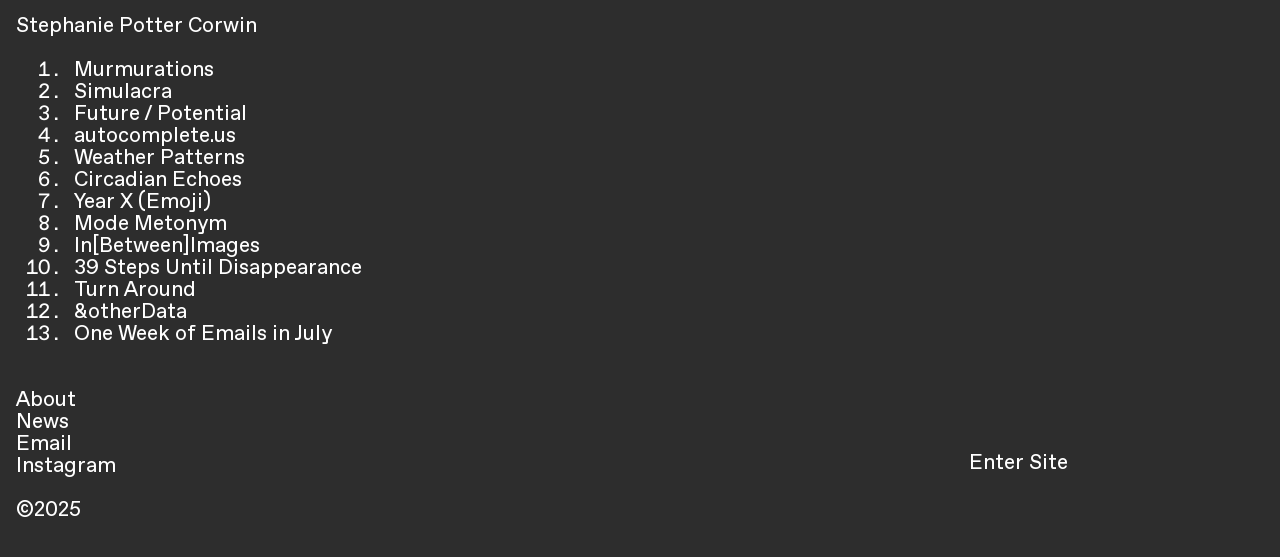

--- FILE ---
content_type: text/html; charset=utf-8
request_url: https://www.stephaniepottercorwin.com/homepage
body_size: 96132
content:
<!DOCTYPE html>
<html class="wf-initial-load">
	<head>
		<meta charset="utf-8">
		<meta name="viewport" content="width=device-width, initial-scale=1, shrink-to-fit=no">

		
			<title>Homepage — Stephanie Potter Corwin</title>
			<script>window.__PRELOADED_STATE__={"structure":{"byParent":{"root":["R1417005629","J2587175247","Q1224080434","V1842707569","H1980690151"],"R1417005629":["O2109831019","D3582826525","P0553156107","C3346915406"],"J2587175247":["D0583356179","J2926239532"],"Q1224080434":["V1577398321"],"V1842707569":["U4217957540","U1339394009"],"H1980690151":["Q2408016208"]},"bySort":{"R1417005629":0,"O2109831019":2,"D3582826525":3,"P0553156107":4,"J2587175247":5,"D0583356179":6,"J2926239532":20,"Q1224080434":21,"V1577398321":22,"V1842707569":24,"U4217957540":25,"U1339394009":26,"H1980690151":28,"Q2408016208":29,"C3346915406":1},"indexById":{"R1417005629":0,"O2109831019":null,"D3582826525":null,"P0553156107":null,"J2587175247":1,"D0583356179":null,"J2926239532":null,"Q1224080434":2,"V1577398321":null,"V1842707569":3,"U4217957540":null,"U1339394009":null,"H1980690151":4,"Q2408016208":null,"C3346915406":0},"liveIndexes":{}},"site":{"id":1876626,"direct_link":"https://stephaniepottercorwin.com","display_url":"stephaniepottercorwin.com","site_url":"013693","domain":"stephaniepottercorwin.com","domain_active":true,"domain_purchased":false,"domain_pending":false,"css_url":"https://stephaniepottercorwin.com/stylesheet","rss_url":"https://stephaniepottercorwin.com/rss","favicon_url":"https://freight.cargo.site/t/original/i/H1216437516313537629453825537514/favicon-spc.ico","website_title":"Stephanie Potter Corwin","access_level":"public","is_private":false,"is_deleted":false,"is_upgraded":true,"is_template":false,"show_cargo_logo":false,"has_annex_upgrade":true,"has_domain_addon":false,"has_commerce_addon":false,"has_storage_addon":false,"can_duplicate":false,"can_copy":false,"site_password_enabled":false,"recent_date":"2023-05-26 17:18:28","upgrade_expire_date":"2026-01-30 06:07:49","version":"Cargo3","total_file_size":418492157,"promocode_type":null,"meta_tags":"","homepage_id":"R1417005629","homepage_purl":"homepage-1","mobile_homepage_id":"R1417005629","mobile_homepage_purl":"homepage-1","screenshot":{"id":66432622,"name":"screenshot-0092408756.jpg","hash":"Q2600712460071839173346994615786","width":1792,"height":1120,"file_size":null,"file_type":"jpg","mime_type":"image/jpeg","is_image":true,"is_video":false},"site_preview_type":"upload-image","site_preview_image":[{"id":19350499,"name":"StephaniePotterCorwin_Murmurations23_detail01.jpg","hash":"L1210048786392326732547804558826","width":2000,"height":1333,"file_size":200349,"file_type":"jpg","mime_type":"image/jpeg","is_image":true,"is_video":false,"is_url":false,"in_use":false,"created_at":"2023-05-27T05:21:16.510046Z","updated_at":"2023-05-27T05:21:16.510046Z"}],"site_preview_url":"https://freight.cargo.site/w/1000/i/L1210048786392326732547804558826/StephaniePotterCorwin_Murmurations23_detail01.jpg","has_site_description":true,"site_description":"Stephanie Potter Corwin, Visual Artist","custom_html":"\u003c!-- Google tag (gtag.js) -->\n\u003cscript async src=\"https://www.googletagmanager.com/gtag/js?id=G-9XG09VQ0WX\">\u003c/script>\n\u003cscript>\n  window.dataLayer = window.dataLayer || [];\n  function gtag(){dataLayer.push(arguments);}\n  gtag('js', new Date());\n\n  gtag('config', 'G-9XG09VQ0WX');\n\u003c/script>","shop_id":null,"fonts":[{"family":"Favorit Variable","provider":"cargo"},{"family":"Diatype Variable","provider":"cargo"}],"tags":[]},"pages":{"byId":{"O2109831019":{"id":"O2109831019","title":"Nav — homepage white","purl":"nav-—-homepage-white","page_type":"page","content":"\u003cspan class=\"homepage-nav\">\u003ca class=\"\" href=\"homepage\" rel=\"history\">Stephanie Potter Corwin\u003c/a>\u003cbr />\n\u003cbr />\n\u003col>\u003cli>\u003ca class=\"\" href=\"murmurations\" rel=\"history\">Murmurations \u003c/a>\u003c/li>\u003cli>\u003ca class=\"\" href=\"simulacra\" rel=\"history\">Simulacra \u003c/a>\u003c/li>\u003cli>\u003ca class=\"\" href=\"future-potential\" rel=\"history\">Future / Potential \u003c/a>\u003c/li>\u003cli>\u003ca class=\"\" href=\"autocomplete-us\" rel=\"history\">autocomplete.us \u003c/a>\u003c/li>\u003cli>\u003ca class=\"\" href=\"weather-patterns\" rel=\"history\">Weather Patterns\u003c/a>\u003c/li>\u003cli>\u003ca class=\"\" href=\"circadian-echoes\" rel=\"history\">Circadian Echoes \u003c/a>\u003c/li>\u003cli>\u003ca class=\"\" href=\"year-x-emoji\" rel=\"history\">Year X (Emoji) \u003c/a>\u003c/li>\u003cli>\u003ca class=\"\" href=\"mode-metonym\" rel=\"history\">Mode Metonym \u003c/a>\u003c/li>\u003cli>\u003ca class=\"\" href=\"in-between-images\" rel=\"history\">In[Between]Images\u003c/a>\u003c/li>\u003cli>\u003ca class=\"\" href=\"39-steps-until-disappearance\" rel=\"history\">39 Steps Until Disappearance \u003c/a>\u003c/li>\u003cli>\u003ca href=\"turn-around\" rel=\"history\">Turn Around\u003c/a>\u003cbr />\n\u003c/li>\u003cli>\u003ca href=\"andotherdata\" rel=\"history\">&#x26;otherData\u003c/a>\u003c/li>\u003cli>\u003ca class=\"\" href=\"one-week-of-emails-in-july\" rel=\"history\">One Week of Emails in July \u003c/a>\u003cbr />\u003c/li>\u003cbr />\n\u003c/ol>\u003cbr />\n\u003ca class=\"\" href=\"about\" rel=\"history\">About\u003c/a>\u003cbr />\u003ca href=\"news\" rel=\"history\">News\u003c/a>\n\u003cbr />\n\u003ca href=\"contact-form\" rel=\"history\">Email\u003c/a> \u003cbr />\n\u003ca href=\"https://www.instagram.com/stephaniepottercorwin/\" target=\"_blank\">Instagram\u003c/a>\u003cbr />\n\u003cbr />©2025\u003c/span>","local_css":"[id=\"O2109831019\"] .page-content {\n\tpadding-right: 0rem;\n}\n\n[id=\"O2109831019\"] .page-layout {\n\tmax-width: 100%;\n}\n\n[id=\"O2109831019\"].page {\n\tjustify-content: flex-start;\n}\n\n[id=\"O2109831019\"].page a.active {\n\tcolor: #ffffff;\n}","display":true,"stack":false,"pin":true,"overlay":false,"password_enabled":false,"page_count":null,"page_design_options":null,"backdrops":{"activeBackdrop":"none"},"pin_options":{"screen_visibility":"desktop","position":"top","overlay":true,"fixed":true,"adjust":false},"overlay_options":{},"thumb_media_id":null,"thumbnail":null,"thumb_meta":[],"media":[],"tags":[],"access_level":"public"},"D3582826525":{"id":"D3582826525","title":"Nav — homepage mobile white","purl":"nav-—-homepage-mobile-white","page_type":"page","content":"\u003cspan class=\"home-nav-mobile\">\u003col>\u003cli>\u003ca class=\"\" href=\"murmurations\" rel=\"history\">Murmurations \u003c/a>\u003c/li>\u003cli>\u003ca class=\"\" href=\"simulacra\" rel=\"history\">Simulacra \u003c/a>\u003c/li>\u003cli>\u003ca class=\"\" href=\"future-potential\" rel=\"history\">Future / Potential \u003c/a>\u003c/li>\u003cli>\u003ca class=\"\" href=\"autocomplete-us\" rel=\"history\">autocomplete.us \u003c/a>\u003c/li>\u003cli>\u003ca class=\"\" href=\"weather-patterns\" rel=\"history\">Weather Patterns\u003c/a>\u003c/li>\u003cli>\u003ca class=\"\" href=\"circadian-echoes\" rel=\"history\">Circadian Echoes \u003c/a>\u003c/li>\u003cli>\u003ca class=\"\" href=\"year-x-emoji\" rel=\"history\">Year X (Emoji) \u003c/a>\u003c/li>\u003cli>\u003ca class=\"\" href=\"mode-metonym\" rel=\"history\">Mode Metonym \u003c/a>\u003c/li>\u003cli>\u003ca class=\"\" href=\"in-between-images\" rel=\"history\">In[Between]Images\u003c/a>\u003c/li>\u003cli>\u003ca class=\"\" href=\"39-steps-until-disappearance\" rel=\"history\">39 Steps Until Disappearance \u003c/a>\u003c/li>\u003cli>\u003ca href=\"turn-around\" rel=\"history\">Turn Around\u003c/a>\u003cbr />\n\u003c/li>\u003cli>\u003ca href=\"andotherdata\" rel=\"history\">&#x26;otherData\u003c/a>\u003c/li>\u003cli>\u003ca class=\"\" href=\"one-week-of-emails-in-july\" rel=\"history\">One Week of Emails in July \u003c/a>\u003cbr />\u003c/li>\u003c/ol>\u003cbr />\n\u003ca class=\"\" href=\"about\" rel=\"history\">About\u003c/a>\u003cbr />\u003ca href=\"news\" rel=\"history\">News\u003c/a>\n\u003cbr />\n\u003ca href=\"contact-form\" rel=\"history\">Email\u003c/a> \u003cbr />\n\u003ca href=\"https://www.instagram.com/stephaniepottercorwin/\" target=\"_blank\">Instagram\u003c/a>\u003cbr />\n\u003cbr />©2025\u003c/span>","local_css":"[id=\"D3582826525\"] .page-content {\n\tpadding-right: 0rem;\n\tpadding-top: 15rem;\n}\n\n[id=\"D3582826525\"] .page-layout {\n\tmax-width: 40%;\n}\n\n[id=\"D3582826525\"].page {\n\tjustify-content: center;\n}","display":true,"stack":false,"pin":true,"overlay":false,"password_enabled":false,"page_count":null,"page_design_options":null,"backdrops":{"activeBackdrop":"none"},"pin_options":{"screen_visibility":"mobile","position":"top","overlay":true,"fixed":true,"adjust":true},"overlay_options":{},"thumb_media_id":null,"thumbnail":null,"thumb_meta":[],"media":[],"tags":[],"access_level":"public"},"P0553156107":{"id":"P0553156107","title":"Header — mobile white","purl":"header-—-mobile-white","page_type":"page","content":"\u003ccolumn-set gutter=\"2rem\" mobile-stack=\"false\">\u003ccolumn-unit slot=\"0\" span=\"9\">\u003cspan class=\"home-nav-mobile\" style=\"color: rgb(255, 255, 255);\">\u003ca class=\"\" href=\"homepage\" rel=\"history\">Stephanie Potter Corwin\u003c/a>\u003c/span> \u003c/column-unit>\u003ccolumn-unit slot=\"1\" span=\"3\">\u003cdiv style=\"text-align: right\">\u003cspan class=\"home-nav-mobile\">\u003ca class=\"icon-link\" href=\"nav-—-mobile\" rel=\"history\">\u003ctext-icon icon=\"menu-5\">\u003c/text-icon>\u003c/a>\u003c/span>\u003c/div>\u003c/column-unit>\u003c/column-set>\u003cbr />","local_css":null,"display":true,"stack":false,"pin":true,"overlay":false,"password_enabled":false,"page_count":null,"page_design_options":null,"backdrops":{"activeBackdrop":"none"},"pin_options":{"screen_visibility":"mobile","position":"top","overlay":true,"fixed":true,"adjust":true},"overlay_options":{},"thumb_media_id":null,"thumbnail":null,"thumb_meta":[],"media":[],"tags":[],"access_level":"public"},"D0583356179":{"id":"D0583356179","title":"Nav — portfolio","purl":"nav-—-portfolio","page_type":"page","content":"\u003cspan class=\"navmain nav\">\u003ca class=\"\" href=\"homepage\" rel=\"history\">Stephanie Potter Corwin\u003c/a>\u003cbr />\n\u003cbr />\n\u003col>\u003cli>\u003ca class=\"\" href=\"murmurations\" rel=\"history\">Murmurations \u003c/a>\u003c/li>\u003cli>\u003ca href=\"simulacra\" rel=\"history\">Simulacra\u003c/a>\u003cbr />\u003c/li>\u003cli>\u003ca class=\"\" href=\"future-potential\" rel=\"history\">Future / Potential \u003c/a>\u003c/li>\u003cli>\u003ca class=\"\" href=\"autocomplete-us\" rel=\"history\">autocomplete.us \u003c/a>\u003c/li>\u003cli>\u003ca class=\"\" href=\"weather-patterns\" rel=\"history\">Weather Patterns\u003c/a>\u003c/li>\u003cli>\u003ca class=\"\" href=\"circadian-echoes\" rel=\"history\">Circadian Echoes \u003c/a>\u003c/li>\u003cli>\u003ca class=\"\" href=\"year-x-emoji\" rel=\"history\">Year X (Emoji) \u003c/a>\u003c/li>\u003cli>\u003ca class=\"\" href=\"mode-metonym\" rel=\"history\">Mode Metonym \u003c/a>\u003c/li>\u003cli>\u003ca class=\"\" href=\"in-between-images\" rel=\"history\">In[Between]Images\u003c/a>\u003c/li>\u003cli>\u003ca class=\"\" href=\"39-steps-until-disappearance\" rel=\"history\">39 Steps Until Disappearance \u003c/a>\u003c/li>\u003cli>\u003ca href=\"turn-around\" rel=\"history\">Turn Around\u003c/a>\u003cbr />\n\u003c/li>\u003cli>\u003ca href=\"andotherdata\" rel=\"history\">&#x26;otherData\u003c/a>\u003c/li>\u003cli>\u003ca class=\"\" href=\"one-week-of-emails-in-july\" rel=\"history\">One Week of Emails in July \u003c/a>\u003cbr />\u003c/li>\u003cbr />\n\u003c/ol>\u003cbr />\n\u003ca class=\"\" href=\"about\" rel=\"history\">About\u003c/a>\u003cbr />\u003ca href=\"news\" rel=\"history\">News\u003c/a>\n\u003cbr />\n\u003ca href=\"contact-form\" rel=\"history\">Email\u003c/a> \u003cbr />\n\u003ca href=\"https://www.instagram.com/stephaniepottercorwin/\" target=\"_blank\">Instagram\u003c/a>\u003cbr />\n\u003cbr />©2024\u003c/span>","local_css":"[id=\"D0583356179\"] .page-content {\n\tpadding-right: 0rem;\n}\n\n[id=\"D0583356179\"] .page-layout {\n\tmax-width: 30%;\n}\n\n[id=\"D0583356179\"].page {\n\tjustify-content: flex-start;\n}","display":true,"stack":false,"pin":true,"overlay":false,"password_enabled":false,"page_count":null,"page_design_options":null,"backdrops":{"activeBackdrop":"none"},"pin_options":{"screen_visibility":"desktop","position":"top","overlay":true,"fixed":true,"adjust":false},"overlay_options":{},"thumb_media_id":null,"thumbnail":null,"thumb_meta":[],"media":[],"tags":[],"access_level":"public"},"J2926239532":{"id":"J2926239532","title":"Header — mobile","purl":"header---mobile","page_type":"page","content":"\u003ccolumn-set gutter=\"2rem\" mobile-stack=\"false\">\u003ccolumn-unit slot=\"0\" span=\"9\">\u003ch1>\u003ca class=\"\" href=\"homepage-1\" rel=\"history\">Stephanie Potter Corwin \u003c/a>\u003c/h1>\u003c/column-unit>\u003ccolumn-unit slot=\"1\" span=\"3\">\u003cdiv style=\"text-align: right\">\u003ch1>\u003ca class=\"icon-link\" href=\"nav-—-mobile\" rel=\"history\">\u003ctext-icon icon=\"menu-5\">\u003c/text-icon>\u003c/a>\u003c/h1>\u003c/div>\u003c/column-unit>\u003c/column-set>\u003cbr />","local_css":null,"display":true,"stack":false,"pin":true,"overlay":false,"password_enabled":false,"page_count":null,"page_design_options":null,"backdrops":{"activeBackdrop":"none"},"pin_options":{"screen_visibility":"mobile","position":"top","overlay":true,"fixed":true,"adjust":true},"overlay_options":{},"thumb_media_id":null,"thumbnail":null,"thumb_meta":[],"media":[],"tags":[],"access_level":"public"},"V1577398321":{"id":"V1577398321","title":"Header — mobile","purl":"header-—-mobile","page_type":"page","content":"\u003ccolumn-set gutter=\"2rem\" mobile-stack=\"false\">\u003ccolumn-unit slot=\"0\" span=\"9\">\u003ch1>\u003ca class=\"\" href=\"homepage-1\" rel=\"history\">Stephanie Potter Corwin\u003c/a>\u003c/h1> \u003c/column-unit>\u003ccolumn-unit slot=\"1\" span=\"3\">\u003cdiv style=\"text-align: right\">\u003ch1>\u003ca class=\"icon-link\" href=\"nav-—-mobile\" rel=\"history\">\u003ctext-icon icon=\"menu-5\">\u003c/text-icon>\u003c/a>\u003c/h1>\u003c/div>\u003c/column-unit>\u003c/column-set>\u003cbr />","local_css":null,"display":true,"stack":false,"pin":true,"overlay":false,"password_enabled":false,"page_count":null,"page_design_options":null,"backdrops":{"activeBackdrop":"none"},"pin_options":{"screen_visibility":"mobile","position":"top","overlay":true,"fixed":true,"adjust":false},"overlay_options":{},"thumb_media_id":null,"thumbnail":null,"thumb_meta":[],"media":[],"tags":[],"access_level":"public"},"U4217957540":{"id":"U4217957540","title":"Header — mobile copy","purl":"header-—-mobile-copy","page_type":"page","content":"\u003ccolumn-set gutter=\"2rem\" mobile-stack=\"false\">\u003ccolumn-unit slot=\"0\" span=\"9\">\u003ch1>\u003ca class=\"\" href=\"homepage-1\" rel=\"history\">Stephanie Potter Corwin\u003c/a>\u003c/h1> \u003c/column-unit>\u003ccolumn-unit slot=\"1\" span=\"3\">\u003cdiv style=\"text-align: right\">\u003ch1>\u003ca class=\"icon-link\" href=\"nav-—-mobile\" rel=\"history\">\u003ctext-icon icon=\"menu-5\">\u003c/text-icon>\u003c/a>\u003c/h1>\u003c/div>\u003c/column-unit>\u003c/column-set>\u003cbr />","local_css":null,"display":true,"stack":false,"pin":true,"overlay":false,"password_enabled":false,"page_count":null,"page_design_options":null,"backdrops":{"activeBackdrop":"none"},"pin_options":{"screen_visibility":"mobile","position":"top","overlay":true,"fixed":true,"adjust":true},"overlay_options":{},"thumb_media_id":null,"thumbnail":null,"thumb_meta":[],"media":[],"tags":[],"access_level":"public"},"U1339394009":{"id":"U1339394009","title":"Nav — news","purl":"nav-—-news","page_type":"page","content":"\u003cspan class=\"navmain nav\">\u003ca class=\"\" href=\"homepage\" rel=\"history\">Stephanie Potter Corwin\u003c/a>\u003cbr />\n\u003cbr />\n\u003col>\u003cli>\u003ca class=\"\" href=\"murmurations\" rel=\"history\">Murmurations \u003c/a>\u003c/li>\u003cli>\u003ca href=\"simulacra\" rel=\"history\">Simulacra\u003c/a>\u003cbr />\u003c/li>\u003cli>\u003ca class=\"\" href=\"future-potential\" rel=\"history\">Future / Potential \u003c/a>\u003c/li>\u003cli>\u003ca class=\"\" href=\"autocomplete-us\" rel=\"history\">autocomplete.us \u003c/a>\u003c/li>\u003cli>\u003ca class=\"\" href=\"weather-patterns\" rel=\"history\">Weather Patterns\u003c/a>\u003c/li>\u003cli>\u003ca class=\"\" href=\"circadian-echoes\" rel=\"history\">Circadian Echoes \u003c/a>\u003c/li>\u003cli>\u003ca class=\"\" href=\"year-x-emoji\" rel=\"history\">Year X (Emoji) \u003c/a>\u003c/li>\u003cli>\u003ca class=\"\" href=\"mode-metonym\" rel=\"history\">Mode Metonym \u003c/a>\u003c/li>\u003cli>\u003ca class=\"\" href=\"in-between-images\" rel=\"history\">In[Between]Images\u003c/a>\u003c/li>\u003cli>\u003ca class=\"\" href=\"39-steps-until-disappearance\" rel=\"history\">39 Steps Until Disappearance \u003c/a>\u003c/li>\u003cli>\u003ca href=\"turn-around\" rel=\"history\">Turn Around\u003c/a>\u003cbr />\n\u003c/li>\u003cli>\u003ca href=\"andotherdata\" rel=\"history\">&#x26;otherData\u003c/a>\u003c/li>\u003cli>\u003ca class=\"\" href=\"one-week-of-emails-in-july\" rel=\"history\">One Week of Emails in July \u003c/a>\u003cbr />\u003c/li>\u003cbr />\n\u003c/ol>\u003cbr />\n\u003ca class=\"\" href=\"about\" rel=\"history\">About\u003c/a>\u003cbr />\u003ca href=\"news\" rel=\"history\">News\u003c/a>\n\u003cbr />\n\u003ca href=\"contact-form\" rel=\"history\">Email\u003c/a> \u003cbr />\n\u003ca href=\"https://www.instagram.com/stephaniepottercorwin/\" target=\"_blank\">Instagram\u003c/a>\u003cbr />\n\u003cbr />©2025\u003c/span>","local_css":"[id=\"U1339394009\"] .page-content {\n\tpadding-right: 0rem;\n}\n\n[id=\"U1339394009\"] .page-layout {\n\tmax-width: 30%;\n}\n\n[id=\"U1339394009\"].page {\n\tjustify-content: flex-start;\n}","display":true,"stack":false,"pin":true,"overlay":false,"password_enabled":false,"page_count":null,"page_design_options":null,"backdrops":{"activeBackdrop":"none"},"pin_options":{"screen_visibility":"desktop","position":"top","overlay":true,"fixed":true,"adjust":false},"overlay_options":{},"thumb_media_id":null,"thumbnail":null,"thumb_meta":[],"media":[],"tags":[],"access_level":"public"},"Q2408016208":{"id":"Q2408016208","title":"About X","purl":"about-x","page_type":"page","content":"\u003cdiv style=\"text-align: right\">\u003cspan class=\"xtra-large\" style=\"color: rgba(255, 0, 0, 0.75);\">\u003ca class=\"icon-link\" href=\"portfolio\" rel=\"history\">\u003ctext-icon icon=\"nav-close-white\">\u003c/text-icon>\u003c/a>\u003ca href=\"portfolio\" rel=\"history\">\u003c/a>\u003c/span>\u003c/div>","local_css":"[id=\"Q2408016208\"] .page-content {\n\tpadding-top: 4.5rem;\n\ttext-align: right;\n}","display":true,"stack":false,"pin":true,"overlay":false,"password_enabled":false,"page_count":null,"page_design_options":null,"backdrops":{"activeBackdrop":"none"},"pin_options":{"screen_visibility":"all","position":"top","overlay":true,"fixed":true,"adjust":false},"overlay_options":{},"thumb_media_id":null,"thumbnail":null,"thumb_meta":{},"media":[],"tags":[],"access_level":"public"},"C3346915406":{"id":"C3346915406","title":"Homepage","purl":"homepage","page_type":"page","content":"\u003cspan style=\"color: rgba(255, 255, 255, 0.85);\">\u003cspan>\u003cspan>\u003cspan class=\"homepage-nav\">\u003ca href=\"portfolio\" rel=\"history\">\nEnter Site \u003ctext-icon icon=\"north-east-arrow\">\u003c/text-icon>\u003c/a>\u003c/span>\u003c/span>\u003c/span>\u003c/span>","local_css":"[id=\"C3346915406\"].page {\n\tjustify-content: center;\n\tmin-height: var(--viewport-height);\n}\n\n[id=\"C3346915406\"] .backdrop {\n}\n\n.mobile [id=\"C3346915406\"] .backdrop {\n}\n\n.mobile [id=\"C3346915406\"] .page-layout {\n}\n\n[id=\"C3346915406\"] .page-content {\n\twidth: 100%;\n\talign-items: center;\n\tpadding: 0.0rem;\n\ttext-align: right;\n\tpadding-top: 20.0rem;\n\tpadding-right: 20.0rem;\n}\n\n[id=\"C3346915406\"] .page-layout {\n\tmax-width: 100%;\n}\n\n/* styles.css */\nhtml, body {\n    margin: 0;\n    padding: 0;\n    height: 100%;\n    overflow: hidden;\n}\n\n.video-container {\n    position: absolute;\n    top: 0;\n    left: 0;\n    width: 100vw;\n    height: 100vh;\n    overflow: hidden;\n}\n\n.video {\n    position: absolute;\n    top: 50%;\n    left: 50%;\n    width: 100vw;\n    height: 100vh;\n    object-fit: cover;\n    transform: translate(-50%, -50%);\n}","display":true,"stack":false,"pin":false,"overlay":false,"password_enabled":false,"page_count":null,"page_design_options":null,"backdrops":{"activeBackdrop":"legacy/pixelation","backdropSettings":{"legacy/pixelation":{"image":"I1215525912089637022743699584490","clipScroll":false,"grid_size":17,"zoom":100,"flip_it":false,"stir_strength":7,"stir_freq":20,"elasticity":41,"mouse_sensitivity":3,"tolerance":92,"mouse_zoom":0,"color":"rgba(45, 45, 45, 0.27)","hex":"#2d2d2d","alpha":0.27,"layout_mode":"grid_mode"},"legacy/kaleidoscope":{"image":"I1209562405979722412333376665066"},"wallpaper":{"activeImage":"I1215525912089637022743699584490","alignments":[]},"legacy/parallax":{"image":"I1209562405979722412333376665066"},"legacy/slitscan":{"color":"rgba(0, 0, 0, 0)","hex":"#000000","alpha":0,"image":"X1874034797423516446421054322154","scan_cycles":20,"wiggle":0,"scroll_interaction":true,"orientation":"horizontal","scan_size":100,"target_speed":-100,"mouse_interaction":true,"clipScroll":false},"legacy/ripple":{"image":"I1209562405979722412333376665066"},"legacy/morphovision":{"image":"I1209562405979722412333376665066"},"legacy/refraction":{"image":"I1209562405979722412333376665066","geometry":"icosahedron_2"},"legacy/halftone":{"image":"I1209562405979722412333376665066"},"legacy/polygon_engine":{"image":"I1209562405979722412333376665066"},"legacy/video":{"image":"I1215525912089637022743699584490"}}},"pin_options":{"screen_visibility":"all","position":"top","overlay":true,"fixed":false,"adjust":false},"overlay_options":{},"thumb_media_id":19345712,"thumbnail":{"id":19345712,"name":"future-potential-great-barrier-reef.jpg","hash":"G1209641285751567864346560361962","width":2000,"height":1333,"file_size":793552,"file_type":"jpg","mime_type":"image/jpeg","is_image":true,"is_video":false,"is_url":false,"is_placeholder":false,"has_audio_track":null,"duration":null,"url":null,"url_id":null,"url_thumb":null,"url_type":null,"created_at":"2023-05-26 23:13:05.854732","updated_at":"2023-05-26 23:13:05.854732"},"thumb_meta":[],"media":[{"id":19345712,"name":"future-potential-great-barrier-reef.jpg","hash":"G1209641285751567864346560361962","width":2000,"height":1333,"file_size":793552,"file_type":"jpg","mime_type":"image/jpeg","is_image":true,"is_video":false,"is_url":false,"in_use":false,"created_at":"2023-05-26T23:13:05.854732Z","updated_at":"2023-05-26T23:13:05.854732Z"},{"id":19347616,"name":"murmurations31.jpg","hash":"C1209809618415559496476627498474","width":1440,"height":1920,"file_size":900674,"file_type":"jpg","mime_type":"image/jpeg","is_image":true,"is_video":false,"is_url":false,"in_use":false,"created_at":"2023-05-27T01:45:11.292202Z","updated_at":"2023-05-27T01:45:11.292202Z"},{"id":19347619,"name":"murmurations28_04.jpg","hash":"W1209809618378666008329208395242","width":1440,"height":1920,"file_size":760970,"file_type":"jpg","mime_type":"image/jpeg","is_image":true,"is_video":false,"is_url":false,"in_use":false,"created_at":"2023-05-27T01:45:11.323560Z","updated_at":"2023-05-27T01:45:11.323560Z"},{"id":19478547,"name":"murmurations32.jpg","hash":"I1215525912089637022743699584490","width":1440,"height":1920,"file_size":1004373,"file_type":"jpg","mime_type":"image/jpeg","is_image":true,"is_video":false,"is_url":false,"in_use":true,"created_at":"2023-05-30T15:49:51.969331Z","updated_at":"2023-05-30T15:49:51.969331Z"},{"id":39512505,"name":"stephaniepottercorwin-color-factory_02.jpg","hash":"X1874034797423516446421054322154","width":1875,"height":2500,"file_size":1356264,"file_type":"jpg","mime_type":"image/jpeg","is_image":true,"is_video":false,"is_url":false,"in_use":false,"created_at":"2024-07-16T19:53:50.345173Z","updated_at":"2024-07-16T19:53:50.345173Z"},{"id":39512682,"name":"stephaniepottercorwin-color-factory_04.jpg","hash":"M1874038862661635178310910801386","width":1875,"height":2500,"file_size":1455469,"file_type":"jpg","mime_type":"image/jpeg","is_image":true,"is_video":false,"is_url":false,"in_use":false,"created_at":"2024-07-16T19:57:30.426877Z","updated_at":"2024-07-16T19:57:30.426877Z"},{"id":39512719,"name":"stephaniepottercorwin-color-factory_07.jpg","hash":"S1874040141463721344151867028970","width":1875,"height":2500,"file_size":1424245,"file_type":"jpg","mime_type":"image/jpeg","is_image":true,"is_video":false,"is_url":false,"in_use":false,"created_at":"2024-07-16T19:58:39.734529Z","updated_at":"2024-07-16T19:58:39.734529Z"}],"tags":[],"access_level":"public"}}},"sets":{"byId":{"root":{"id":"root","title":"Root","purl":null,"page_type":"set","content":null,"local_css":null,"display":false,"stack":false,"pin":false,"overlay":false,"password_enabled":false,"page_count":5,"page_design_options":null,"backdrops":null,"pin_options":{},"overlay_options":{},"thumb_media_id":null,"thumbnail":null,"thumb_meta":{},"media":[],"tags":[],"access_level":"public"},"R1417005629":{"id":"R1417005629","title":"Homepage","purl":"homepage-1","page_type":"set","content":null,"local_css":null,"display":true,"stack":true,"pin":false,"overlay":false,"password_enabled":false,"page_count":1,"page_design_options":null,"backdrops":null,"pin_options":{},"overlay_options":{},"thumb_media_id":null,"thumbnail":null,"thumb_meta":{},"media":[],"tags":[],"access_level":"public"},"J2587175247":{"id":"J2587175247","title":"Portfolio","purl":"portfolio","page_type":"set","content":null,"local_css":null,"display":true,"stack":true,"pin":false,"overlay":false,"password_enabled":false,"page_count":13,"page_design_options":null,"backdrops":null,"pin_options":{},"overlay_options":{},"thumb_media_id":null,"thumbnail":null,"thumb_meta":[],"media":[],"tags":[],"access_level":"public"},"Q1224080434":{"id":"Q1224080434","title":"Nav Mobile","purl":"nav-mobile","page_type":"set","content":null,"local_css":null,"display":true,"stack":false,"pin":false,"overlay":false,"password_enabled":false,"page_count":1,"page_design_options":null,"backdrops":null,"pin_options":{},"overlay_options":{},"thumb_media_id":null,"thumbnail":null,"thumb_meta":{},"media":[],"tags":[],"access_level":"public"},"V1842707569":{"id":"V1842707569","title":"Press","purl":"press","page_type":"set","content":null,"local_css":null,"display":true,"stack":false,"pin":false,"overlay":false,"password_enabled":false,"page_count":1,"page_design_options":null,"backdrops":null,"pin_options":{},"overlay_options":{},"thumb_media_id":null,"thumbnail":null,"thumb_meta":{},"media":[],"tags":[],"access_level":"public"},"H1980690151":{"id":"H1980690151","title":"About","purl":"about-1","page_type":"set","content":null,"local_css":null,"display":true,"stack":false,"pin":false,"overlay":false,"password_enabled":false,"page_count":1,"page_design_options":null,"backdrops":null,"pin_options":{},"overlay_options":{},"thumb_media_id":null,"thumbnail":null,"thumb_meta":{},"media":[],"tags":[],"access_level":"public"}}},"media":{"data":[]},"css":{"id":3766,"stylesheet":"html {\n\t--mobile-scale: 1.1;\n\t--mobile-padding-offset: 0.45;\n}\n\nbody {\n\t--swatch-1: rgba(0, 0, 0, 0.85);\n\t--swatch-2: rgba(0, 0, 0, 0.75);\n\t--swatch-3: rgba(0, 0, 0, 0.6);\n\t--swatch-4: rgba(0, 0, 0, 0.4);\n\t--swatch-5: rgba(0, 0, 0, 0.25);\n\t--swatch-6: #ff0000;\n}\n\nbody.mobile {\n}\n\na:active,\n.linked:active,\n.zoomable::part(media):active {\n\topacity: 0.7;\n}\n\n.page a.active {\n\tcolor: #ff0000;\n}\n\nsub {\n\tposition: relative;\n\tvertical-align: baseline;\n\ttop: 0.3em;\n}\n\nsup {\n\tposition: relative;\n\tvertical-align: baseline;\n\ttop: -0.4em;\n}\n\n.small-caps {\n\tfont-variant: small-caps;\n\ttext-transform: lowercase;\n}\n\nol {\n\tmargin: 0;\n\tpadding: 0 0 0 2.8em;\n}\n\nul {\n\tmargin: 0;\n\tpadding: 0 0 0 2.0em;\n}\n\nul.lineated {\n\tmargin: 0;\n\tpadding: 0;\n\tlist-style-type: none;\n\tmargin: 0 0 0 3em;\n\ttext-indent: -3em;\n}\n\nblockquote {\n\tmargin: 0;\n\tpadding: 0 0 0 2em;\n}\n\nhr {\n\tbackground: rgba(0, 0, 0, 0.75);\n\tborder: 0;\n\theight: 2px;\n\tdisplay: block;\n\tmargin-top: 1rem;\n\tmargin-bottom: 1rem;\n}\n\n.content {\n\tborder-color: rgba(0,0,0,.85);\n}\n\nbodycopy {\n\tfont-size: 1.60rem;\n\tfont-weight: 400;\n\tcolor: rgba(0, 0, 0, 0.75);\n\tfont-family: \"Favorit Variable\";\n\tfont-style: normal;\n\tline-height: 1.25;\n\tletter-spacing: 0em;\n\tdisplay: block;\n\tfont-variation-settings: 'slnt' 0;\n}\n\nbodycopy a {\n\ttext-decoration: underline;\n}\n\nbodycopy a:hover {\n}\n\nh1 {\n\tfont-family: \"Favorit Variable\";\n\tfont-style: normal;\n\tfont-weight: 350;\n\tmargin: 0;\n\tfont-size: 2rem;\n\tline-height: 1.1;\n\tcolor: rgba(0, 0, 0, 0.85);\n\tletter-spacing: 0em;\n\tfont-variation-settings: 'slnt' 0;\n}\n\n.mobile h1 {\n\tfont-size: 2.25rem;\n}\n\nh1 a {\n\ttext-decoration: none;\n}\n\nh1 a:hover {\n}\n\nh2 {\n\tfont-family: \"Favorit Variable\";\n\tfont-style: normal;\n\tfont-weight: 350;\n\tmargin: 0;\n\tcolor: rgba(0, 0, 0, 0.85);\n\tfont-size: 2.6rem;\n\tline-height: 1;\n\tletter-spacing: 0;\n\tfont-variation-settings: 'slnt' 0;\n}\n\nh2 a {\n\tcolor: rgba(0, 0, 0, 0.85);\n\ttext-decoration: none;\n}\n\nh2 a:hover {\n}\n\n.caption {\n\tfont-size: 1.35rem;\n\tfont-weight: 500;\n\tcolor: rgba(0, 0, 0, 0.85);\n\tfont-family: \"Favorit Variable\";\n\tfont-style: normal;\n\tline-height: 1.2;\n\tletter-spacing: 0;\n\tdisplay: block;\n\tfont-variation-settings: 'slnt' 0;\n}\n\n.caption a {\n\tcolor: rgba(255, 0, 0, 0.85);\n\ttext-decoration: none;\n}\n\n.caption a:hover {\n}\n\nmedia-item .caption {\n\tmargin-top: .5em;\n}\n\ngallery-grid .caption,\ngallery-columnized .caption,\ngallery-justify .caption {\n\tmargin-bottom: 2em;\n}\n\n[thumbnail-index] .caption {\n\ttext-align: center;\n}\n\n[thumbnail-index] .caption .tags {\n\tmargin-top: 0.25em;\n}\n\n.page {\n\tjustify-content: flex-end;\n}\n\n.page-content {\n\tpadding: 1.5rem;\n\ttext-align: left;\n}\n\n.mobile [id] .page-layout {\n\tmax-width: 100%;\n}\n\n.mobile [id] .page-content {\n}\n\n.page-layout {\n\talign-items: flex-start;\n\tmax-width: 65%;\n}\n\nmedia-item::part(media) {\n\tborder: 0;\n\tpadding: 0rem;\n}\n\n.quick-view {\n\theight: 100%;\n\twidth: 100%;\n\tpadding: 3rem;\n\tmargin-top: auto;\n\tmargin-right: auto;\n\tmargin-bottom: auto;\n\tmargin-left: auto;\n}\n\n.quick-view-background {\n\tbackground-color: #ffffff;\n}\n\n.quick-view .caption {\n\tcolor: rgba(255, 255, 255, 1.0);\n\tpadding: 20px 0;\n\ttext-align: center;\n\ttransition: 100ms opacity ease-in-out;\n\tposition: absolute;\n\tbottom: 0;\n\tleft: 0;\n\tright: 0;\n}\n\n.quick-view .caption-background {\n\tpadding: 0.5rem 1rem;\n\tdisplay: inline-block;\n\tbackground: rgba(0, 0, 0, 0.5);\n\tborder-radius: .5rem;\n\ttext-align: left;\n\tmax-width: 50rem;\n}\n\n.mobile .quick-view {\n\twidth: 100%;\n\theight: 100%;\n\tmargin: 0;\n\tpadding: 10px;\n}\n\n.mobile .quick-view .caption {\n\tpadding: 10px 0;\n}\n\n.xtra-large {\n\t--text-style: \"Xtra large\";\n\tfont-size: 7.35rem;\n\tfont-weight: 400;\n\tcolor: rgba(0, 0, 0, 0.75);\n\tfont-family: \"Favorit Variable\";\n\tfont-style: normal;\n\tline-height: 0.95;\n\tletter-spacing: 0;\n\tdisplay: block;\n\tfont-variation-settings: 'slnt' 0;\n}\n\n.mobile .xtra-large {\n\tfont-size: 5.25rem;\n}\n\n.xtra-large a {\n\tcolor: #ff0000;\n\ttext-decoration: none;\n}\n\n.xtra-large a:hover {\n\t\n}\n\n.homepage-nav {\n\t--text-style: \"Homepage Nav\";\n\tfont-size: 2rem;\n\tfont-weight: 400;\n\tcolor: #ffffff;\n\tfont-family: \"Favorit Variable\";\n\tfont-style: normal;\n\tline-height: 1.1;\n\tletter-spacing: 0;\n\tdisplay: block;\n\tfont-variation-settings: 'slnt' 0;\n}\n\n.mobile .homepage-nav {\n\tfont-size: 2.25rem;\n}\n\n.homepage-nav a {\n\tcolor: #ffffff;\n\ttext-decoration: none;\n}\n\n.homepage-nav a:hover {\n\t\n}\n\n.nav {\n\t--text-style: \"Nav\";\n\tfont-size: 2rem;\n\tfont-weight: 400;\n\tcolor: rgba(0, 0, 0, 0.75);\n\tfont-family: \"Favorit Variable\";\n\tfont-style: normal;\n\tline-height: 1.1;\n\tletter-spacing: 0;\n\tdisplay: block;\n\tfont-variation-settings: 'slnt' 0;\n}\n\n.mobile .nav {\n\tfont-size: 2.25rem;\n}\n\n.nav a {\n\ttext-decoration: none;\n}\n\n.nav a:hover {\n\t\n}\n\n.home-nav-mobile {\n\t--text-style: \"Home Nav Mobile\";\n\tfont-size: 2rem;\n\tfont-weight: 400;\n\tfont-family: \"Favorit Variable\";\n\tfont-style: normal;\n\tline-height: 1.1;\n\tletter-spacing: 0;\n\tdisplay: block;\n\tfont-variation-settings: 'slnt' 0;\n\tcolor: #ffffff;\n}\n\n.mobile .home-nav-mobile {\n\tfont-size: 2.25rem;\n\tcolor: #ffffff;\n}\n\n.home-nav-mobile a {\n\ttext-decoration: none;\n\tcolor: #ffffff;\n}\n\n.home-nav-mobile a:hover {\n\t\n}\n\n.button-4 {\n\t--text-style: \"button 4\";\n\tfont-size: 1.35rem;\n\tfont-weight: 400;\n\tfont-family: \"Favorit Variable\";\n\tfont-style: normal;\n\tline-height: 1.2;\n\tletter-spacing: 0em;\n\tfont-variation-settings: 'slnt' 0;\n\tcolor: #000000;\n\tdisplay: inline-block;\n\tborder-color: rgba(0, 0, 0, 0.85);\n\tborder-style: solid;\n\tborder-radius: 999rem;\n\tpadding-top: 0.6rem;\n\tpadding-right: 1.4rem;\n\tpadding-bottom: 0.6rem;\n\tpadding-left: 1.3rem;\n\tborder-width: 0.2rem;\n}\n\n.button-4 a {\n\tcolor: rgba(0, 0, 0, 0.85);\n\ttext-decoration: none;\n}\n\n.button-4 a:hover {\n\t\n}\n\n.button-4 a.active {\n\tcolor: rgba(0, 0, 0, 0.85);\n\ttext-decoration: none;\n}\n\n.mobile .quick-view .caption-background {\n\tmax-width: 100vw;\n}\n\n::part(slideshow-nav) {\n\t--button-size: 30px;\n\t--button-inset: 20px;\n\t--button-icon-color: rgba(255, 255, 255, 0.9);\n\t--button-icon-stroke-width: 1.5px;\n\t--button-icon-stroke-linecap: none;\n\t--button-background-color: rgba(87, 87, 87, 0.35);\n\t--button-background-radius: 50%;\n\t--button-active-opacity: 0.7;\n}\n\ngallery-slideshow::part(slideshow-nav) {\n\t--button-inset: 15px;\n}\n\n.quick-view::part(slideshow-nav) {\n}\n\n.wallpaper-slideshow::part(slideshow-nav) {\n}\n\n.mobile ::part(slideshow-nav) {\n\t--button-inset: 10px;\n}\n\n.mobile .quick-view::part(slideshow-nav) {\n\t--button-inset: 25px;\n}\n\nshop-product {\n\tfont-size: 1.2rem;\n\tmax-width: 22rem;\n\tfont-family: \"Diatype Variable\";\n\tfont-style: normal;\n\tfont-weight: 400;\n\tfont-variation-settings: 'slnt' 0, 'MONO' 0;\n\tletter-spacing: 0em;\n\tmargin-bottom: 1em;\n}\n\nshop-product::part(price) {\n\tcolor: rgba(0, 0, 0, 0.75);\n\tline-height: 1.1;\n\tmargin-bottom: 0.5em;\n}\n\nshop-product::part(dropdown) {\n\twidth: 100%;\n\tcolor: rgba(0, 0, 0, 0.85);\n\tborder: 1px solid rgba(0, 0, 0, 0.2);\n\tbackground-color: rgba(255, 255, 255, 0.0);\n\tbackground-image: url(https://static.cargo.site/assets/images/select-line-arrows.svg);\n\tbackground-repeat: no-repeat;\n\tbackground-position: top 0em right .1em;\n\tline-height: 1.2;\n\tpadding: 0.58em 2em 0.55em 0.9em;\n\tborder-radius: 10em;\n\tmargin-bottom: 0.5em;\n}\n\nshop-product::part(button) {\n\tbackground: rgba(0, 0, 0, 0.15);\n\tcolor: rgba(0, 0, 0, 0.75);\n\ttext-align: left;\n\tline-height: normal;\n\tpadding: 0.5em 1em;\n\tcursor: pointer;\n\tborder-radius: 10em;\n}\n\nshop-product::part(button):active {\n\topacity: .7;\n}\n\naudio-player {\n\t--text-color: rgba(0, 0, 0, 0.85);\n\t--text-padding: 0 1.2em 0 1.0em;\n\t--background-color: rgba(255, 255, 255, 0);\n\t--buffer-background-color: rgba(0, 0, 0, 0.03);\n\t--progress-background-color: rgba(0, 0, 0, 0.075);\n\t--border-lines: 1px solid rgba(0, 0, 0, 0.2);\n\tfont-size: 1.2rem;\n\twidth: 32rem;\n\theight: 2.75em;\n\tfont-family: \"Diatype Variable\";\n\tfont-style: normal;\n\tfont-weight: 400;\n\tfont-variation-settings: 'slnt' 0, 'MONO' 0;\n\tline-height: normal;\n\tletter-spacing: 0em;\n\tmargin-bottom: 0.5em;\n\tborder-radius: 10em;\n}\n\naudio-player::part(button) {\n\t--icon-color: rgba(0, 0, 0, 0.85);\n\t--icon-size: 32%;\n\t--play-text: '';\n\t--pause-text: '';\n\twidth: 3.15em;\n\tdisplay: inline-flex;\n\tjustify-content: center;\n\tcursor: pointer;\n}\n\naudio-player::part(play-icon) {\n\tpadding-left: 0.6em;\n}\n\naudio-player::part(pause-icon) {\n\tpadding-left: 0.4em;\n}\n\naudio-player::part(progress-indicator) {\n\tborder-right: 1px solid rgba(0, 0, 0, 0);\n\theight: 100%;\n\tcursor: ew-resize;\n}\n\naudio-player::part(separator) {\n\tborder-right: var(--border-lines);\n}\n\nbody.mobile audio-player {\n\tmax-width: 100%;\n}\n\n.mobile .content {\n}","created_at":"2022-09-15T23:40:11.000000Z","updated_at":"2024-11-07T06:54:48.000000Z"},"siteDesign":{"images":{"image_zoom":true,"image_full_zoom":false,"scroll_transition":false,"limit_vertical_images":false,"mobile_image_width_maximize":true},"quick_view":{"show_ui":true,"captions":false,"close_on_scroll":false,"contentAlignVertical":"middle","contentAlignHorizontal":"center"},"site":{"enableColorFilter":false,"enableHomeLinkActiveStates":false,"is_feed":false},"cart":{"theme":"light"},"contact_form":{"theme":"light"},"mobile_adjustments":{"view":"desktop","zoom":"21","padding":"-6","formatting":false,"pages_full_width":true,"images_full_width":true,"responsive_columns":"1","responsive_thumbnails_padding":"0.7"}},"frontendState":{"hasSiteModel":true,"hasScaffolding":true,"hasSiteDesign":true,"hasSiteCSS":true,"hasShopModel":false,"hasSitePackage":true,"pointerType":"mouse","quickView":{"mode":"default","inited":false,"autoScrolling":false,"elementArray":false,"activeIndex":0,"startingIndex":0},"contactForm":{"transition":false,"inited":false},"adminMode":false,"inAdminFrame":false,"renderedPages":[],"networkErrors":[],"pageNotFound":false,"fontsLoaded":["Favorit Variable","Diatype Variable"],"lastVisiblePid":null,"hostname":"www.stephaniepottercorwin.com","activePID":"C3346915406"},"commerce":{"products":{},"cart":{},"shop":{}}}</script>
			

		<style id="static-css">html:has(body.editing)::-webkit-scrollbar{display:none !important}body.editing::-webkit-scrollbar{display:none !important}html:has(body.editing){-ms-overflow-style:none;scrollbar-width:none}body.editing{-ms-overflow-style:none;scrollbar-width:none}body.wf-initial-load *,html.wf-initial-load *{color:transparent !important;-webkit-text-stroke:0px transparent;text-stroke:0 transparent;text-shadow:0 0 transparent}html.wf-initial-load hr{background:none !important}body{--baseColor-accent: #FF0000;--baseColor-accent-rgb: 255, 0, 0;--baseColor-accent-reverse-rgb: 255, 255, 255}*{-webkit-box-sizing:border-box;-moz-box-sizing:border-box;box-sizing:border-box}:focus{outline:0}select,select *{text-rendering:auto !important}html,body{min-height:var(--viewport-height, 100vh);margin:0;padding:0}html{--mobile-scale: 1;font-size:var(--base-size);touch-action:manipulation;position:relative}html.mobile{font-size:calc(var(--base-size)*var(--mobile-scale))}body{-moz-osx-font-smoothing:grayscale;-webkit-font-smoothing:antialiased;-webkit-text-size-adjust:none;display:flex;flex-direction:column;width:100%;min-height:var(--viewport-height, 100vh);justify-content:flex-start;margin:0;padding:0;background-color:#fff}body.no-scroll{overflow:hidden}customhtml>*{position:relative;z-index:10}.page a.active,bodycopy * a{text-decoration-color:unset;-webkit-text-decoration-color:unset}.content{display:flex;flex-direction:column;align-items:flex-start;justify-content:flex-start;min-height:100%;position:relative;flex-grow:1;border-color:transparent;border-width:0}.pages{width:100%;flex:1 0 auto}@supports(height: 100svh){.page.stacked-page:not(.fixed){--viewport-height: 100svh}.page.stacked-page+.page.stacked-page:not(.fixed){--viewport-height: 100vh}body.mobile .content:has(.stacked-page) .page.pinned.overlay:not(.fixed){--viewport-height: 100svh}}.overlay-content{mix-blend-mode:var(--overlay-mix, normal)}.page{--split-backdrop-height: calc(var(--min-viewport-height) / 2);--split-content-height: calc(var(--viewport-height) - var(--split-backdrop-height));position:relative;display:flex;justify-content:center;flex-wrap:nowrap;flex-direction:row;max-width:100%;width:100%;flex:0;mix-blend-mode:var(--page-mix, normal)}.page.has-backdrop-filter{background-color:rgba(0, 0, 0, 0.01);backdrop-filter:var(--page-backdrop-filter, none);-webkit-backdrop-filter:var(--page-backdrop-filter, none)}.overlay-content .page{mix-blend-mode:unset}.overlay-content .page::after{content:" ";display:block;position:fixed;width:100dvw;height:100dvh;top:0;left:0;z-index:-1}.overlay-content.is-passthrough-overlay .page::after{display:none}.mobile .page{flex-wrap:wrap}.page.overlay{position:absolute}.page.pinned-top,.page.pinned-bottom{flex:0;z-index:2;left:0;right:0}.page.pinned-bottom{transform:unset}.page.pinned-bottom.loading{will-change:transform;transform:translate(0, 0, 0)}.page.pinned-top{top:0}.page.pinned-bottom{bottom:0}.page.fixed{position:fixed;max-height:var(--viewport-height, 100vh)}.page.fixed .page-layout{max-height:var(--viewport-height, 100vh)}.page.fixed.allow-scroll .page-content{max-height:var(--viewport-height, 100vh);scrollbar-width:none;-ms-overflow-style:none;-webkit-overflow-scrolling:touch;overflow-y:auto;overflow-x:hidden}.page.fixed.allow-scroll .page-content{pointer-events:auto}.page.fixed.allow-scroll .page-content::-webkit-scrollbar{width:0;background:0 0;display:none}.page.overlay{position:absolute}.page.overlay,.page.overlay .page-layout,.page.fixed,.page.fixed .page-layout{pointer-events:none}body.editing .page.overlay .page-content,body.editing .page.overlay .page-content *,body.editing .page.fixed .page-content,body.editing .page.fixed .page-content *,body.editing .page.fixed.allow-scroll .page-content,body.editing .page.fixed.allow-scroll .page-content *,body.editing .page:not([editing=true]){-moz-user-select:none;-webkit-user-select:none;-ms-user-select:none;user-select:none}body.editing .page.overlay[editing=true] .page-content,body.editing .page.overlay[editing=true] .page-content *,body.editing .page.fixed[editing=true] .page-content,body.editing .page.fixed[editing=true] .page-content *,body.editing .page.fixed.allow-scroll[editing=true] .page-content,body.editing .page.fixed.allow-scroll[editing=true] .page-content *{pointer-events:auto;-moz-user-select:auto;-webkit-user-select:auto;-ms-user-select:auto;user-select:auto}.page.fixed .page-content bodycopy a,.page.overlay .page-content bodycopy a,.page.fixed .page-content bodycopy img,.page.overlay .page-content bodycopy img,.page.fixed .page-content bodycopy iframe,.page.overlay .page-content bodycopy iframe,.page.fixed .page-content bodycopy video,.page.overlay .page-content bodycopy video,.page.fixed .page-content bodycopy audio,.page.overlay .page-content bodycopy audio,.page.fixed .page-content bodycopy input,.page.overlay .page-content bodycopy input,.page.fixed .page-content bodycopy button,.page.overlay .page-content bodycopy button,.page.fixed .page-content bodycopy audio-player,.page.overlay .page-content bodycopy audio-player,.page.fixed .page-content bodycopy shop-product,.page.overlay .page-content bodycopy shop-product,.page.fixed .page-content bodycopy details,.page.overlay .page-content bodycopy details,.page.overlay .page-content bodycopy .linked,.page.overlay .page-content bodycopy .zoomable,.page.fixed .page-content bodycopy .linked,.page.fixed .page-content bodycopy .zoomable,.page.fixed .page-content bodycopy gallery-slideshow,.page.overlay .page-content bodycopy gallery-slideshow{pointer-events:auto}.page-layout{flex-grow:1;position:relative;display:flex;flex-direction:row;align-items:flex-start;justify-content:flex-start;width:0%;mix-blend-mode:var(--page-layout-mix, normal)}.page-content{display:flex;flex-direction:row;height:100%;align-items:flex-start;border-color:transparent;border-width:0;width:100%;filter:var(--page-content-filter, none);-webkit-filter:var(--page-content-filter, none)}.page-content.has-content-backdrop-filter{backdrop-filter:var(--page-content-backdrop-filter, none);-webkit-backdrop-filter:var(--page-content-backdrop-filter, none)}.page-content.has-content-backdrop-filter:has(.empty-editor)::before{content:" ";display:block;height:1px;width:1px;overflow:hidden;position:absolute;top:0;left:0;background:rgba(0, 0, 0, 0.01)}.page.accepts-pointer-events *,.page-content.accepts-pointer-events,.page-content.accepts-pointer-events *{pointer-events:auto}[position=fixed]{position:fixed;overflow-y:auto;overflow-x:hidden;max-height:100vh;pointer-events:none}[position=fixed] bodycopy{pointer-events:auto}[position=absolute]{position:absolute}[position=relative]{position:relative}.top-pins [position=fixed],.top-pins [position=absolute]{top:0;left:0;right:0;z-index:999}.bottom-pins [position=fixed],.bottom-pins [position=absolute]{bottom:0;left:0;right:0;z-index:999}h1,h2,h3,h4,h5,h6,h7,h8,h9{contain:layout}.caption-background h1,.caption-background h2,.caption-background h3,.caption-background h4,.caption-background h5,.caption-background h6,.caption-background h7,.caption-background h8,.caption-background h9{contain:none}.overlay-content{position:fixed;inset:0;pointer-events:none;max-height:100dvh;--viewport-height: 100dvh;overflow:auto;--elastic-scroll: true}body.has-scrollable-overlay .content media-item::part(iframe),body.has-scrollable-overlay .content .behind-top-scrollable-overlay media-item::part(iframe){pointer-events:none;z-index:-1000}body.has-scrollable-overlay .overlay-content.top-overlay media-item::part(iframe){pointer-events:auto;z-index:unset}.overlay-content::-webkit-scrollbar{display:none}.overlay-content .page-layout{min-height:fit-content}.overlay-content .page,.overlay-content .page-content,.overlay-content .page-layout{pointer-events:auto}.overlay-content.is-passthrough-overlay .page,.overlay-content.is-passthrough-overlay .page-layout{pointer-events:none}.overlay-content.is-passthrough-overlay .page-content{pointer-events:auto}.overlay-content.is-content-passthrough-overlay .page,.overlay-content.is-content-passthrough-overlay .page-layout,.overlay-content.is-content-passthrough-overlay .page-content,.overlay-content.is-content-passthrough-overlay .page-content bodycopy{pointer-events:none}.overlay-content.is-content-passthrough-overlay .page-content bodycopy>*:not(column-set),.overlay-content.is-content-passthrough-overlay .page-content bodycopy column-unit *{pointer-events:auto}body.editing .overlay-content .page[editing=true] bodycopy,body.editing .overlay-content .page[editing=true] bodycopy>*{pointer-events:auto}.overlay-content.overlay-animating{--scroll-transition: unset!important;overflow:hidden}.overlay-content.overlay-open.overlay-animating .page{will-change:opacity,background-color;animation:overlayOpen var(--overlay-open-duration) var(--overlay-open-easing, "ease-in-out")}.overlay-content.overlay-open .page:has(.has-content-backdrop-filter):not(:has(.backdrop)){will-change:background-color;animation:overlayOpenWithoutOpacity var(--overlay-open-duration) var(--overlay-open-easing, "ease-in-out")}.overlay-content.overlay-close.overlay-animating .page{will-change:opacity,background-color;animation:overlayClose var(--overlay-close-duration) var(--overlay-close-easing, "ease-in-out")}.overlay-content.overlay-close .page:has(.has-content-backdrop-filter):not(:has(.backdrop)){will-change:background-color;animation:overlayCloseWithoutOpacity var(--overlay-close-duration) var(--overlay-close-easing, "ease-in-out")}.overlay-content.overlay-open.overlay-animating .page-content{will-change:transform,clip-path;animation:overlayOpenContent var(--overlay-open-duration) var(--overlay-open-easing, "ease-in-out")}.overlay-content.overlay-open.overlay-animating .page-content.has-content-backdrop-filter{will-change:transform,clip-path,opacity;animation:overlayOpenContent var(--overlay-open-duration) var(--overlay-open-easing, "ease-in-out"),overlayOpenOpacity var(--overlay-open-duration) var(--overlay-open-easing, "ease-in-out")}.overlay-content.overlay-close.overlay-animating .page-content{will-change:transform,clip-path;animation:overlayCloseContent var(--overlay-close-duration) var(--overlay-close-easing, "ease-in-out")}.overlay-content.overlay-close.overlay-animating .page-content.has-content-backdrop-filter{will-change:transform,clip-path,opacity;animation:overlayCloseContent var(--overlay-close-duration) var(--overlay-close-easing, "ease-in-out"),overlayCloseOpacity var(--overlay-close-duration) var(--overlay-close-easing, "ease-in-out")}.overlay-content.touch-overscroll-transform .page-content{transform:var(--touch-overscroll-transform, translate(0px, 0px)) !important}@keyframes scrollAnimationFadeIn-1{0%{opacity:0}15%{opacity:1}}@keyframes scrollAnimationFadeIn-2{0%{opacity:0}22.5%{opacity:1}100%{opacity:1}}@keyframes scrollAnimationFadeIn-3{0%{opacity:0}38%{opacity:1}100%{opacity:1}}@keyframes scrollAnimationFadeOut-1{85%{opacity:1}100%{opacity:0}}@keyframes scrollAnimationFadeOut-2{0%{opacity:1}77.5%{opacity:1}100%{opacity:0}}@keyframes scrollAnimationFadeOut-3{0%{opacity:1}65%{opacity:1}100%{opacity:0}}@keyframes scrollAnimationFadeInOut-1{0%{opacity:0}15%{opacity:1}85%{opacity:1}100%{opacity:0}}@keyframes scrollAnimationFadeInOut-2{0%{opacity:0}20%{opacity:1}82.5%{opacity:1}100%{opacity:0}}@keyframes scrollAnimationFadeInOut-3{0%{opacity:0}30%{opacity:1}75%{opacity:1}100%{opacity:0}}@keyframes scrollAnimationFlyIn-1{0%{transform:translateY(5vh)}15%{transform:scale(1)}85%{transform:scale(1)}100%{transform:scale(1)}}@keyframes scrollAnimationFlyIn-2{0%{transform:translateY(10vh)}30%{transform:scale(1)}70%{transform:scale(1)}100%{transform:scale(1)}}@keyframes scrollAnimationFlyIn-3{0%{transform:translateY(20vh)}35%{transform:scale(1)}65%{transform:scale(1)}100%{transform:scale(1)}}@keyframes scrollAnimationFlyInFadeIn-1{0%{opacity:.4;transform:translateY(25px)}50%{opacity:1;transform:translateY(0px)}}@keyframes scrollAnimationFlyInFadeIn-2{0%{opacity:0;transform:translateY(50px)}50%{opacity:1;transform:translateY(0vh)}}@keyframes scrollAnimationFlyInFadeIn-3{0%{opacity:0;transform:translateY(100px)}50%{opacity:1;transform:translateY(0vh)}}@keyframes scrollAnimationFlyOut-1{35%{transform:scale(1)}85%{transform:scale(1)}100%{transform:translateY(-5vh)}}@keyframes scrollAnimationFlyOut-2{35%{transform:scale(1)}70%{transform:scale(1)}100%{transform:translateY(-10vh)}}@keyframes scrollAnimationFlyOut-3{35%{transform:scale(1)}65%{transform:scale(1)}100%{transform:translateY(-20vh)}}@keyframes scrollAnimationFlyInOut-1{0%{transform:translateY(5vh)}35%{transform:scale(1)}85%{transform:scale(1)}100%{transform:translateY(-5vh)}}@keyframes scrollAnimationFlyInOut-2{0%{transform:translateY(10vh)}35%{transform:scale(1)}70%{transform:scale(1)}100%{transform:translateY(-10vh)}}@keyframes scrollAnimationFlyInOut-3{0%{transform:translateY(20vh)}35%{transform:scale(1)}65%{transform:scale(1)}100%{transform:translateY(-20vh)}}@keyframes scrollAnimationBlurIn-1{0%{filter:blur(5px)}10%{filter:blur(5px)}30%{filter:blur(0px)}}@keyframes scrollAnimationBlurIn-2{0%{filter:blur(8px)}12.5%{filter:blur(8px)}35%{filter:blur(0px)}}@keyframes scrollAnimationBlurIn-3{0%{filter:blur(13px)}15%{filter:blur(13px)}40%{filter:blur(0px)}}@keyframes scrollAnimationScaleInOut-1{0%{transform:scale(0.875);transform-origin:50% 0%}50%{transform:scale(1);transform-origin:50% 50%}100%{transform:scale(0.875);transform-origin:50% 100%}}@keyframes scrollAnimationScaleInOut-2{0%{transform:scale(0.6);transform-origin:50% 0%}50%{transform:scale(1);transform-origin:50% 50%}100%{transform:scale(0.6);transform-origin:50% 100%}}@keyframes scrollAnimationScaleInOut-3{0%{transform:scale(0.4);transform-origin:50% 0%}50%{transform:scale(1);transform-origin:50% 50%}100%{transform:scale(0.4);transform-origin:50% 100%}}@keyframes scrollAnimationScaleIn-1{0%{transform:scale(0.875);transform-origin:50% 0%}50%{transform:scale(1);transform-origin:50% 0%}100%{transform:scale(1);transform-origin:50% 0%}}@keyframes scrollAnimationScaleIn-2{0%{transform:scale(0.6);transform-origin:50% 0%}50%{transform:scale(1);transform-origin:50% 0%}100%{transform:scale(1);transform-origin:50% 0%}}@keyframes scrollAnimationScaleIn-3{0%{transform:scale(0.4);transform-origin:50% 0%}50%{transform:scale(1);transform-origin:50% 0%}100%{transform:scale(1);transform-origin:50% 0%}}@keyframes scrollAnimationScaleOut-1{0%{transform:scale(1);transform-origin:50% 100%}50%{transform:scale(1);transform-origin:50% 100%}100%{transform:scale(0.875);transform-origin:50% 100%}}@keyframes scrollAnimationScaleOut-2{0%{transform:scale(1);transform-origin:50% 100%}50%{transform:scale(1);transform-origin:50% 100%}100%{transform:scale(0.6);transform-origin:50% 100%}}@keyframes scrollAnimationScaleOut-3{0%{transform:scale(1);transform-origin:50% 100%}50%{transform:scale(1);transform-origin:50% 100%}100%{transform:scale(0.4);transform-origin:50% 100%}}@keyframes scrollAnimationHelix-1{0%{transform:perspective(4000px) rotatey(35deg) rotatez(1.5deg)}100%{transform:perspective(4000px) rotatey(-35deg) rotatez(-1.5deg)}}@keyframes scrollAnimationHelix-2{0%{transform:perspective(3000px) rotatey(60deg) rotatez(2deg)}100%{transform:perspective(3000px) rotatey(-60deg) rotatez(-2deg)}}@keyframes scrollAnimationHelix-3{0%{transform:perspective(2000px) rotatey(90deg) rotatez(3deg)}100%{transform:perspective(2000px) rotatey(-90deg) rotatez(-3deg)}}@keyframes scrollAnimationConveyor-1{0%{transform:perspective(2500px) translateZ(25em) rotateX(45deg)}40%{transform:perspective(2500px) rotateX(0deg)}100%{transform:perspective(2500px) rotateX(0deg)}}@keyframes scrollAnimationConveyor-2{0%{transform:perspective(2400px) translateZ(30em) rotateX(60deg)}50%{transform:perspective(2400px) rotateX(0deg)}100%{transform:perspective(2400px) rotateX(0deg)}}@keyframes scrollAnimationConveyor-3{0%{transform:perspective(2300px) translateZ(45em) rotateX(85deg)}60%{transform:perspective(2300px) rotateX(0deg)}100%{transform:perspective(2300px) rotateX(0deg)}}@keyframes scrollAnimationRebound-1{0%{transform:perspective(2100px) translateZ(-30em) rotateX(50deg);transform-origin:50% 100%}47%{transform:perspective(2100px) translateZ(0em) rotateX(0deg);transform-origin:50% 50%}53%{transform:perspective(2100px) translateZ(0em) rotateX(0deg);transform-origin:50% 50%}100%{transform:perspective(2100px) translateZ(-30em) rotateX(-50deg);transform-origin:50% 0%}}@keyframes scrollAnimationRebound-2{0%{transform:perspective(1800px) translateZ(-50em) rotateX(70deg);transform-origin:50% 100%}47%{transform:perspective(1800px) translateZ(0em) rotateX(0deg);transform-origin:50% 50%}53%{transform:perspective(1800px) translateZ(0em) rotateX(0deg);transform-origin:50% 50%}100%{transform:perspective(1800px) translateZ(-50em) rotateX(-70deg);transform-origin:50% 0%}}@keyframes scrollAnimationRebound-3{0%{transform:perspective(1300px) translateZ(-70em) rotateX(90deg);transform-origin:50% 100%}47%{transform:perspective(1300px) translateZ(0em) rotateX(0deg);transform-origin:50% 50%}53%{transform:perspective(1300px) translateZ(0em) rotateX(0deg);transform-origin:50% 50%}100%{transform:perspective(1300px) translateZ(-70em) rotateX(-90deg);transform-origin:50% 0%}}@keyframes scrollTransitionFadeUp-1{0%{opacity:0;transform:translateY(25px)}25%{opacity:1;transform:translateY(0vh)}}@keyframes scrollTransitionFadeUp-2{0%{opacity:0;transform:translateY(40px)}25%{opacity:1;transform:translateY(0vh)}}@keyframes scrollTransitionFadeUp-3{0%{opacity:0;transform:translateY(50px)}25%{opacity:1;transform:translateY(0vh)}}@keyframes scrollTransitionScaleUp-1{0%{opacity:0;transform:scale(0.95)}25%{opacity:1;transform:scale(1)}}@keyframes scrollTransitionScaleUp-2{0%{opacity:0;transform:scale(0.875)}25%{opacity:1;transform:scale(1)}}@keyframes scrollTransitionScaleUp-3{0%{opacity:0;transform:scale(0.75)}25%{opacity:1;transform:scale(1)}}@keyframes scrollAnimationTwistUp-1{0%{opacity:0;transform:translateY(25px) rotateY(27deg) rotateZ(1.5deg) perspective(4000px)}25%{opacity:1;transform:translateY(0vh)}}@keyframes scrollAnimationTwistUp-2{0%{opacity:0;transform:translateY(40px) rotateY(35deg) rotateZ(2deg) perspective(3000px)}25%{opacity:1;transform:translateY(0vh)}}@keyframes scrollAnimationTwistUp-3{0%{opacity:0;transform:translateY(65px) rotateY(40deg) rotateZ(3deg) perspective(2000px)}25%{opacity:1;transform:translateY(0vh)}}@keyframes scrollTransitionBlurIn-1{0%{filter:blur(5px);transform:scale(0.992)}25%{filter:blur(0px);transform:scale(1)}}@keyframes scrollTransitionBlurIn-2{0%{filter:blur(8px);transform:scale(0.992)}25%{filter:blur(0px);transform:scale(1)}}@keyframes scrollTransitionBlurIn-3{0%{filter:blur(13px);transform:scale(0.992)}25%{filter:blur(0px);transform:scale(1)}}@keyframes scrollTransitionColorIn-1{0%{filter:saturate(50%)}32%{filter:saturate(100%)}}@keyframes scrollTransitionColorIn-2{0%{filter:saturate(25%)}32%{filter:saturate(100%)}}@keyframes scrollTransitionColorIn-3{0%{filter:saturate(0%)}32%{filter:saturate(100%)}}@keyframes scrollTransitionRebound-1{0%{transform:perspective(1500px) translateZ(0em) rotateX(30deg);transform-origin:50% 100%;opacity:0}25%{transform:perspective(1500px) translateZ(0em) rotateX(0deg);transform-origin:50% 50%;opacity:1}}@keyframes scrollTransitionRebound-2{0%{transform:perspective(1800px) translateZ(-50em) rotateX(70deg);transform-origin:50% 100%}47%{transform:perspective(1800px) translateZ(0em) rotateX(0deg);transform-origin:50% 50%}53%{transform:perspective(1800px) translateZ(0em) rotateX(0deg);transform-origin:50% 50%}100%{transform:perspective(1800px) translateZ(-50em) rotateX(-70deg);transform-origin:50% 0%}}@keyframes scrollTransitionRebound-3{0%{transform:perspective(1300px) translateZ(-70em) rotateX(90deg);transform-origin:50% 100%}47%{transform:perspective(1300px) translateZ(0em) rotateX(0deg);transform-origin:50% 50%}53%{transform:perspective(1300px) translateZ(0em) rotateX(0deg);transform-origin:50% 50%}100%{transform:perspective(1300px) translateZ(-70em) rotateX(-90deg);transform-origin:50% 0%}}@keyframes LooseHinge-1{0%{transform:rotate(5deg);transform-origin:0% 0%}50%{transform:rotate(0deg);transform-origin:50% 50%}100%{transform:rotate(5deg);transform-origin:100% 100%}}@keyframes LooseHinge-2{0%{transform:rotate(10deg);transform-origin:0% 0%}50%{transform:rotate(0deg);transform-origin:50% 50%}100%{transform:rotate(10deg);transform-origin:100% 100%}}@keyframes LooseHinge-3{0%{transform:rotate(30deg);transform-origin:0% 0%}50%{transform:rotate(0deg);transform-origin:50% 50%}100%{transform:rotate(30deg);transform-origin:100% 100%}}@keyframes overlayOpen{from{opacity:var(--overlay-open-from-opacity, 1);background-color:var(--overlay-open-from-background-color, transparent)}to{opacity:1}}@keyframes overlayOpenWithoutOpacity{from{background-color:var(--overlay-open-from-background-color, transparent)}}@keyframes overlayOpenOpacity{from{opacity:var(--overlay-open-from-opacity, 1)}to{opacity:1}}@keyframes overlayOpenContent{from{transform:var(--overlay-open-content-from-transform, translate3d(0, 0, 0));clip-path:var(--overlay-open-content-from-clip-mask, inset(0% 0% 0% 0%))}to{transform:translate3d(0, 0, 0);clip-path:var(--overlay-open-content-to-clip-mask, inset(0% 0% 0% 0%))}}@keyframes overlayClose{to{opacity:var(--overlay-close-to-opacity, 1);background-color:var(--overlay-close-to-background-color, transparent)}}@keyframes overlayCloseWithoutOpacity{to{background-color:var(--overlay-close-to-background-color, transparent)}}@keyframes overlayCloseOpacity{to{opacity:var(--overlay-close-to-opacity, 1)}}@keyframes overlayCloseContent{from{transform:translate3d(0, 0, 0);clip-path:var(--overlay-close-content-from-clip-mask, inset(0% 0% 0% 0%))}to{transform:var(--overlay-close-content-to-transform, translate3d(0, 0, 0));clip-path:var(--overlay-close-content-to-clip-mask, inset(0% 0% 0% 0%))}}.backdrop{contain:layout}.has-backdrop-filter .backdrop-contents::after{backdrop-filter:var(--page-backdrop-filter, none);-webkit-backdrop-filter:var(--page-backdrop-filter, none);position:absolute;width:100%;height:100%;content:"";inset:0;z-index:1;pointer-events:none}.backdrop:not(.clip){-webkit-transform:translate(0px, 0px)}.backdrop>.backdrop-contents{transition:opacity .5s ease-in-out;opacity:0;top:0;bottom:0;width:100%;position:sticky;height:100%;max-height:100vh;overflow:hidden}.backdrop-contents.loaded{opacity:1}.backdrop.clip .backdrop-contents.above,.backdrop.clip .backdrop-contents.below{display:none}.backdrop.clip .backdrop-contents{will-change:display,opacity,transform,clip-path}.backdrop>.backdrop-contents [data-backdrop]{height:100%}.backdrop.clip{contain:none;overflow:hidden;clip-path:inset(0% 0% 0% 0%)}.clip>.backdrop-contents{height:calc(100vh + .5px);width:var(--backdrop-width, 100%);position:fixed}.backdrop{flex-shrink:0;width:100%;order:1;position:absolute;top:0;left:0;right:0;bottom:0}.wallpaper-navigation{position:absolute;inset:var(--pin-padding-top, 0) 0 var(--pin-padding-bottom, 0) 0;z-index:10;pointer-events:none !important;display:flex;justify-content:center;flex-wrap:wrap;flex-direction:row;max-width:100%;width:100%;flex:0}.wallpaper-navigation .page-content,.wallpaper-navigation .page-layout{background:none;background-color:transparent;visibility:hidden}.wallpaper-navigation .backdrop.clip{contain:none;overflow:hidden;clip-path:inset(0% 0% 0% 0%)}.wallpaper-navigation .backdrop.clip>.wallpaper-slideshow{position:fixed}.wallpaper-navigation .wallpaper-slideshow{top:0;bottom:0;position:sticky;transform:translate3d(0, 0, 0);height:calc(100% + .5px);max-height:calc(var(--viewport-height, 100vh) + .5px)}::part(slideshow-nav){transition:opacity 222ms ease-in-out;pointer-events:none;-moz-user-select:none;-webkit-user-select:none;-ms-user-select:none;user-select:none;-webkit-tap-highlight-color:transparent;-webkit-touch-callout:none;--button-size: 30px;--button-inset: 20px;--button-icon-color: rgba(255, 255, 255, 0.9);--button-icon-scale: 1;--button-icon-stroke-width: 1.5px;--button-icon-stroke-linecap: butt;--button-background-color: rgba(87, 87, 87, 0.35);--button-background-radius: 50%;--button-active-opacity: 0.7}::part(slideshow-nav-previous-button){pointer-events:auto;cursor:pointer;position:absolute;top:0;left:0;bottom:0}::part(slideshow-nav-next-button){pointer-events:auto;cursor:pointer;position:absolute;top:0;right:0;bottom:0}::part(slideshow-nav-close-button){pointer-events:auto;cursor:pointer;position:absolute;top:0;right:0}::part(slideshow-nav-prev){position:absolute;top:0;bottom:0;left:var(--button-inset, 0px);margin:auto;width:36px;height:36px}::part(slideshow-nav-next){position:absolute;top:0;bottom:0;right:var(--button-inset, 0px);margin:auto;width:36px;height:36px;transform:scaleX(-1)}::part(slideshow-nav-close){position:absolute;top:var(--button-inset, 0px);right:var(--button-inset, 0px);margin:auto;width:36px;height:36px}::part(slideshow-nav-prev),::part(slideshow-nav-next),::part(slideshow-nav-close){height:var(--button-size);width:var(--button-size)}::part(slideshow-nav-previous-button):active,::part(slideshow-nav-next-button):active,::part(slideshow-nav-close-button):active{opacity:var(--button-active-opacity, 0.7)}::part(slideshow-nav-background){stroke:none !important;fill:var(--button-background-color);rx:var(--button-background-radius)}::part(slideshow-nav-arrow),::part(slideshow-nav-x){fill:none !important;stroke:var(--button-icon-color);stroke-width:var(--button-icon-stroke-width);stroke-linecap:var(--button-icon-stroke-linecap);transform:scale(var(--button-icon-scale));transform-origin:center}bodycopy{display:block;contain:layout;word-wrap:break-word;position:relative;max-width:100%;width:100%;-webkit-nbsp-mode:normal;--font-scale: 1}bodycopy *{border-width:0}a{color:inherit}a.image-link,a.image-link:hover,a.image-link:active,a.icon-link,a.icon-link:hover,a.icon-link:active{border-bottom:none;text-decoration:none}[contenteditable=true] a:active,[contenteditable=true] .linked:active,[contenteditable=true] .zoomable:active{opacity:1}s *{text-transform:inherit}small{max-width:100%;text-decoration:inherit}b,strong{font-weight:bolder}.small-caps{font-variant:small-caps;text-transform:lowercase}.no-wrap{white-space:nowrap}.page_background{position:absolute;top:0;left:0;width:100%;height:100%}media-item::part(placeholder){border:1px solid rgba(0, 0, 0, 0.15) !important;overflow:hidden}media-item::part(placeholder-svg){background:#fff;display:block;width:100%;height:100%}media-item::part(placeholder-line){stroke:rgba(0, 0, 0, 0.1) !important}media-item::part(placeholder-rect){fill:rgba(0, 0, 0, 0.05);height:100%;width:100%}media-item .caption.empty{display:none}.tag-separator:before{content:", "}media-item[drag=true]::part(media),[contenteditable=true] iframe{pointer-events:none}column-set+*{--gutter-expand: 1}gallery-grid+*{--gutter-expand: 1}gallery-columnized+*{--gutter-expand: 1}gallery-justify+*{--gutter-expand: 1}media-item+*{--gutter-expand: 1}column-unit>*:first-child{--gutter-expand: 0}marquee-set h1,marquee-set h2,marquee-set h3,marquee-set h4,marquee-set h5,marquee-set h6,marquee-set h7,marquee-set h8,marquee-set h9{vertical-align:text-bottom;display:inline-block}marquee-set{pointer-events:auto}gallery-slideshow media-item figcaption.caption{display:var(--display-slideshow-captions, none);transform:var(--slideshow-caption-transform, translateX(0px));opacity:var(--slideshow-caption-opacity, 0);text-align:var(--slideshow-caption-align);transition-property:opacity;transition-duration:var(--slideshow-caption-transition-duration, 0.1s);will-change:opacity,transform;position:relative}gallery-slideshow media-item::part(sizing-frame){margin:auto 0;flex-grow:0}gallery-slideshow media-item::part(frame){display:flex;flex-wrap:wrap;width:var(--item-width);height:var(--slide-height);align-content:var(--slideshow-vertical-align);align-self:var(--slideshow-horizontal-align)}body>media-item[no-component]{all:unset !important;border:none !important;padding:0 !important;position:fixed !important;z-index:5000 !important;pointer-events:none !important;background:none !important;inset:0 !important;overflow:hidden !important}body.slideshow-scrub-dragging *{cursor:ew-resize !important}button#edit.edit{appearance:none;-webkit-appearance:none;border:none;cursor:pointer;font-size:var(--fontSize-default);font-family:var(--fontFamily-default);padding:0;text-align:left;white-space:nowrap;background:transparent;display:flex;margin:0;border-radius:3px 0 0 3px;pointer-events:auto;position:fixed;top:50%;transform:translate(0, -50%);right:400px;height:36px;width:12px;z-index:999;cursor:pointer;background-color:rgba(140, 140, 140, 0.4);padding-left:2px;margin-right:5px;width:20px;cursor:pointer;margin:0;right:0}button#edit.edit:active{opacity:.7;user-select:none}button#edit.edit svg{padding:0;width:16px;height:36px;margin-left:2px;opacity:1}button#edit.edit svg path{fill:#fff}.quick-view{--font-scale: 1;--resize-parent-width: unset;width:80%;height:80%;margin-top:auto;margin-right:auto;margin-bottom:auto;margin-left:auto;padding:5rem;padding-top:5rem;padding-right:5rem;padding-bottom:5rem;padding-left:5rem;display:flex;z-index:5001;transform:translateZ(999px);position:fixed;top:0;left:0;right:0;bottom:0;-webkit-text-size-adjust:100%;-ms-touch-action:none;touch-action:none;line-height:initial;letter-spacing:initial}.quick-view .caption{font-size:clamp(14.5px,var(--font-scale, 1)*var(--font-size, 14.5px),2.4rem)}.quick-view-frame{position:relative;display:flex;height:100%;width:100%}.quick-view-content{height:100%;width:auto}.quick-view-background{backdrop-filter:var(--quick-view-backdrop-filter, none);-webkit-backdrop-filter:var(--quick-view-backdrop-filter, none);transition:backdrop-filter .2s ease}.quick-view.quick-view-navigation{display:block;z-index:5002;position:fixed;inset:0;pointer-events:none;transform:translateZ(999px)}.quick-view::part(slideshow-nav){transition:opacity 222ms ease-in-out;position:absolute;z-index:99;inset:0;pointer-events:none}.pagination-watcher{pointer-events:none;height:1px;margin-top:-1px;width:100%}html,body{overflow-anchor:none}.colorfilter-color,.colorfilter-base{position:absolute;inset:0;pointer-events:none}.colorfilter-color{z-index:9995;display:block;background-color:var(--colorfilter-color, #FF0000);mix-blend-mode:var(--colorfilter-mix, lighten);opacity:var(--colorfilter-color-opacity, 0)}.colorfilter-base{display:block;backdrop-filter:grayscale(clamp(0, var(--colorfilter-grayscale, 0), var(--colorfilter-color-opacity, 0))) brightness(var(--colorfilter-brightness, 1)) contrast(var(--colorfilter-contrast, 1)) invert(var(--colorfilter-invert, 0));-webkit-backdrop-filter:grayscale(clamp(0, var(--colorfilter-grayscale, 0), var(--colorfilter-color-opacity, 0))) brightness(var(--colorfilter-brightness, 1)) contrast(var(--colorfilter-contrast, 1)) invert(var(--colorfilter-invert, 0));z-index:9994}#editor-overlay.safari,.colorfilter-base.safari,.colorfilter-color.safari,#cargo-dotsite.safari{transform:translateZ(0px);animation:loopTranslate .5s steps(2, end) infinite}@keyframes loopTranslate{0%{transform:translateZ(0px)}50%{transform:translateZ(1px)}100%{transform:translateZ(0px)}}.flying-object{position:fixed;top:0;left:0;width:100vw;height:100vh;z-index:9999;overflow:hidden}.flying-object media-item{position:fixed;top:0;left:0}.flying-object,.flying-object *{user-select:none;pointer-events:none !important}body.audio-player-dragging,body.audio-player-dragging audio-player,body.audio-player-dragging *{cursor:ew-resize}audio-player[browser-default=true]{padding:unset;margin:unset;outline:unset;background:unset;border:unset;transform:unset;height:unset;position:relative;display:inline-block}audio-player::part(button){background:transparent;cursor:pointer;flex-shrink:0;align-items:center;justify-content:center;display:inline-flex;width:.7em;contain:layout}audio-player::part(separator){height:100%}audio-player::part(buffer){height:100%}audio-player::part(time-bar){height:100%;display:flex;justify-content:space-between;align-content:center;margin:auto 0;width:0%;flex-grow:1;height:100%}audio-player::part(progress){background:transparent;height:100%}audio-player::part(play-icon),audio-player::part(pause-icon){fill:currentColor;cursor:pointer;width:100%;height:auto}audio-player::part(label){white-space:nowrap;overflow:hidden;text-overflow:ellipsis;pointer-events:none;user-select:none;margin:auto auto auto 0;flex:0 3 auto;min-width:0;width:100%}audio-player::part(total-time){flex:0 1 auto;margin:auto 0}audio-player::part(current-time),audio-player::part(play-text){flex:0 1 auto;margin:auto 0}audio-player::part(stream-anim):before{content:"Streaming"}audio-player::part(stream-anim){user-select:none;margin:auto auto auto 0}audio-player::part(buffer),audio-player::part(current-time),audio-player::part(note-svg),audio-player::part(play-text),audio-player::part(separator),audio-player::part(total-time){user-select:none;pointer-events:none}audio-player::part(buffer),audio-player::part(play-text),audio-player::part(progress){position:absolute}audio-player::part(time-bar),audio-player::part(button),audio-player::part(current-time),audio-player::part(note-icon),audio-player::part(pause),audio-player::part(play),audio-player::part(total-time){position:relative}audio-player::part(progress-indicator){border:1px solid currentColor;cursor:ew-resize;height:100%;right:0;position:absolute}audio-player{border:var(--border-lines);margin-bottom:.5em;overflow:hidden}audio-player::part(time-bar){background:var(--background-color)}audio-player::part(label),audio-player::part(current-time),audio-player::part(total-time){color:var(--text-color)}audio-player::part(play-icon),audio-player::part(pause-icon){fill:var(--icon-color, currentColor)}audio-player::part(separator){width:0px;background:none}audio-player::part(buffer){background:var(--buffer-background-color)}audio-player::part(progress){background:var(--progress-background-color)}audio-player::part(progress-indicator){border-top:0;border-bottom:0;border-left:0;border-right-width:2px}audio-player::part(button){height:100%;display:inline-flex;align-self:center;background:var(--background-color)}audio-player::part(button):after{color:var(--text-color)}audio-player[status=stopped]::part(button):after,audio-player:not([status])::part(button):after{content:var(--play-text)}audio-player[status=playing]::part(button):after{content:var(--pause-text)}audio-player::part(play-icon),audio-player::part(pause-icon){height:var(--icon-size, 1em);width:auto}audio-player::part(label),audio-player::part(stream-anim),audio-player::part(current-time),audio-player::part(total-time){padding:var(--text-padding)}shop-product{font-size:1.2rem;max-width:22rem;width:100%;position:relative;display:block}shop-product::part(price){line-height:1.1;color:inherit;font-family:inherit;font-style:inherit;font-weight:inherit;font-size:inherit;letter-spacing:inherit}shop-product::part(dropdown){width:100%;background:transparent;line-height:normal;color:inherit;font-family:inherit;font-style:inherit;font-weight:inherit;font-size:inherit;letter-spacing:inherit;white-space:nowrap;text-overflow:ellipsis;display:inline-block;-webkit-appearance:none;border:0;outline:0}shop-product::part(button){line-height:normal;cursor:pointer;display:inline-block;color:inherit;font-family:inherit;font-style:inherit;font-weight:inherit;font-size:inherit;letter-spacing:inherit;-webkit-touch-callout:none;-webkit-user-select:none;user-select:none}shop-product::part(button):active{opacity:.7}a[rel=show-cart][show-count]:after{counter-reset:variable var(--cart-item-count);content:" (" counter(variable) ")";display:var(--cart-item-count-display, none)}.cargodotsite{position:fixed;bottom:1rem;right:1.4rem;mix-blend-mode:difference;z-index:9999;opacity:.2;cursor:pointer}.mobile .cargodotsite{bottom:.4rem;right:1rem}.cargodotsite:active{opacity:.14}.dl-duplicate{position:fixed;bottom:1rem;right:1.4rem;z-index:9999;cursor:pointer}.mobile .dl-duplicate{bottom:.4rem;right:1rem}.dl-duplicate:active{opacity:.7}</style>
		<link rel="stylesheet" type="text/css" href="https://build.cargo.site/frontend/2acffe/index.css">
		<script>!function(){function e(e,o,t){!1===e.prototype.hasOwnProperty(name)&&(e.prototype[o]=t)}e(Node,"saveable",!1),e(Node,"setSaveable",function(e){return this.saveable=e,this}),e(Node,"isSaveable",function(){return this.saveable}),Node.prototype.persistCloneNode=function(){var s=function(e,o,t){for(var i=0;i<e.childNodes.length;i++)t(e.childNodes[i],o.childNodes[i]),0<e.childNodes[i].childNodes.length&&s(e.childNodes[i],o.childNodes[i],t)},e=Node.prototype.cloneNode.apply(this,arguments);return this.isSaveable&&!0===this.isSaveable()&&e.setSaveable(!0),0<this.childNodes.length&&s(this,e,function(e,o){e.isSaveable&&!0===e.isSaveable()&&o.setSaveable(!0)}),e},this.core={markAsEditable:function(e){}}}(window.CargoEditor=window.CargoEditor||{});</script>
	
			<link rel="icon" href="https://freight.cargo.site/t/original/i/H1216437516313537629453825537514/favicon-spc.ico" sizes="any">
			
			
			<meta name="description" content="Stephanie Potter Corwin, Visual Artist">
			<meta name="twitter:card" content="summary_large_image">
			<meta name="twitter:title" content="Homepage — Stephanie Potter Corwin">
			<meta name="twitter:description" content="Stephanie Potter Corwin, Visual Artist">
			<meta name="twitter:image" content="https://freight.cargo.site/w/1200/i/G1209641285751567864346560361962/future-potential-great-barrier-reef.jpg">
			<meta property="og:title" content="Homepage — Stephanie Potter Corwin">
			<meta property="og:description" content="Stephanie Potter Corwin, Visual Artist">
			<meta property="og:url" content="https://stephaniepottercorwin.com/homepage">
			<meta property="og:image" content="https://freight.cargo.site/w/1200/i/G1209641285751567864346560361962/future-potential-great-barrier-reef.jpg">
			<meta property="og:type" content="website">
			<style>/*
 * This CSS file has been generated and is served by Cargo Collective Inc
 * and is authorized to be used on Cargo Collective Inc only.
 *
 * This CSS resource incorporates links to font software which is
 * the valuable copyrighted property of Dinamo Typefaces. You may not
 * attempt to copy, install, redistribute, convert, modify or reverse
 * engineer this font software. Please contact Dinamo with any
 * questions: https://abcdinamo.com/
 */
@font-face {
    font-display: block;
    font-family: "Favorit Variable";
    src: url("https://type.cargo.site/files/CargoFavoritVariable.woff2") format("woff2-variations");
    font-style: normal;
    font-weight: 300 700;
}

@font-face {
    font-display: block;
    font-family: "Favorit Variable";
    src: url("https://type.cargo.site/files/CargoFavoritVariable.woff2") format("woff2-variations");
    font-style: normal;
    font-weight: 300 700;
}

@font-face {
    font-display: block;
    font-family: "Favorit Variable";
    src: url("https://type.cargo.site/files/CargoFavoritVariable.woff2") format("woff2-variations");
    font-style: normal;
    font-weight: 300 700;
}

@font-face {
    font-display: block;
    font-family: "Favorit Variable";
    src: url("https://type.cargo.site/files/CargoFavoritVariable.woff2") format("woff2-variations");
    font-style: normal;
    font-weight: 300 700;
}

@font-face {
    font-display: block;
    font-family: "Favorit Variable";
    src: url("https://type.cargo.site/files/CargoFavoritVariable.woff2") format("woff2-variations");
    font-style: normal;
    font-weight: 300 700;
}

@font-face {
    font-display: block;
    font-family: "Favorit Variable";
    src: url("https://type.cargo.site/files/CargoFavoritItalicVariable.woff2") format("woff2-variations");
    font-style: italic;
    font-weight: 300 700;
}

/*
 * This CSS file has been generated and is served by Cargo Collective Inc
 * and is authorized to be used on Cargo Collective Inc only.
 *
 * This CSS resource incorporates links to font software which is
 * the valuable copyrighted property of Dinamo Typefaces. You may not
 * attempt to copy, install, redistribute, convert, modify or reverse
 * engineer this font software. Please contact Dinamo with any
 * questions: https://abcdinamo.com/
 */
@font-face {
    font-display: block;
    font-family: "Diatype Variable";
    src: url("https://type.cargo.site/files/Cargo-DiatypePlusVariable.woff2") format("woff2-variations");
    font-style: normal;
    font-weight: 200 1000;
}

@font-face {
    font-display: block;
    font-family: "Diatype Variable";
    src: url("https://type.cargo.site/files/Cargo-DiatypePlusVariable.woff2") format("woff2-variations");
    font-style: normal;
    font-weight: 200 1000;
}

@font-face {
    font-display: block;
    font-family: "Diatype Variable";
    src: url("https://type.cargo.site/files/Cargo-DiatypePlusVariable.woff2") format("woff2-variations");
    font-style: normal;
    font-weight: 200 1000;
}

@font-face {
    font-display: block;
    font-family: "Diatype Variable";
    src: url("https://type.cargo.site/files/Cargo-DiatypePlusVariable.woff2") format("woff2-variations");
    font-style: normal;
    font-weight: 200 1000;
}

@font-face {
    font-display: block;
    font-family: "Diatype Variable";
    src: url("https://type.cargo.site/files/Cargo-DiatypePlusVariable.woff2") format("woff2-variations");
    font-style: normal;
    font-weight: 200 1000;
}

@font-face {
    font-display: block;
    font-family: "Diatype Variable";
    src: url("https://type.cargo.site/files/Cargo-DiatypePlusVariable.woff2") format("woff2-variations");
    font-style: normal;
    font-weight: 200 1000;
}

@font-face {
    font-display: block;
    font-family: "Diatype Variable";
    src: url("https://type.cargo.site/files/Cargo-DiatypePlusVariable.woff2") format("woff2-variations");
    font-style: normal;
    font-weight: 200 1000;
}

@font-face {
    font-display: block;
    font-family: "Diatype Variable";
    src: url("https://type.cargo.site/files/Cargo-DiatypePlusVariable.woff2") format("woff2-variations");
    font-style: normal;
    font-weight: 200 1000;
}

@font-face {
    font-display: block;
    font-family: "Diatype Variable";
    src: url("https://type.cargo.site/files/Cargo-DiatypePlusVariable-Italic.woff2") format("woff2-variations");
    font-style: italic;
    font-weight: 200 1000;
}

@font-face {
    font-display: block;
    font-family: "Diatype Semi-Mono Variable";
    src: url("https://type.cargo.site/files/Cargo-DiatypePlusVariable.woff2") format("woff2-variations");
    font-style: normal;
    font-weight: 200 700;
}

@font-face {
    font-display: block;
    font-family: "Diatype Semi-Mono Variable";
    src: url("https://type.cargo.site/files/Cargo-DiatypePlusVariable.woff2") format("woff2-variations");
    font-style: normal;
    font-weight: 200 700;
}

@font-face {
    font-display: block;
    font-family: "Diatype Semi-Mono Variable";
    src: url("https://type.cargo.site/files/Cargo-DiatypePlusVariable.woff2") format("woff2-variations");
    font-style: normal;
    font-weight: 200 700;
}

@font-face {
    font-display: block;
    font-family: "Diatype Semi-Mono Variable";
    src: url("https://type.cargo.site/files/Cargo-DiatypePlusVariable.woff2") format("woff2-variations");
    font-style: normal;
    font-weight: 200 700;
}

@font-face {
    font-display: block;
    font-family: "Diatype Semi-Mono Variable";
    src: url("https://type.cargo.site/files/Cargo-DiatypePlusVariable.woff2") format("woff2-variations");
    font-style: normal;
    font-weight: 200 700;
}

@font-face {
    font-display: block;
    font-family: "Diatype Semi-Mono Variable";
    src: url("https://type.cargo.site/files/Cargo-DiatypePlusVariable-Italic.woff2") format("woff2-variations");
    font-style: italic;
    font-weight: 200 700;
}

@font-face {
    font-display: block;
    font-family: "Diatype Mono Variable";
    src: url("https://type.cargo.site/files/Cargo-DiatypePlusVariable.woff2") format("woff2-variations");
    font-style: normal;
    font-weight: 200 700;
}

@font-face {
    font-display: block;
    font-family: "Diatype Mono Variable";
    src: url("https://type.cargo.site/files/Cargo-DiatypePlusVariable.woff2") format("woff2-variations");
    font-style: normal;
    font-weight: 200 700;
}

@font-face {
    font-display: block;
    font-family: "Diatype Mono Variable";
    src: url("https://type.cargo.site/files/Cargo-DiatypePlusVariable.woff2") format("woff2-variations");
    font-style: normal;
    font-weight: 200 700;
}

@font-face {
    font-display: block;
    font-family: "Diatype Mono Variable";
    src: url("https://type.cargo.site/files/Cargo-DiatypePlusVariable.woff2") format("woff2-variations");
    font-style: normal;
    font-weight: 200 700;
}

@font-face {
    font-display: block;
    font-family: "Diatype Mono Variable";
    src: url("https://type.cargo.site/files/Cargo-DiatypePlusVariable.woff2") format("woff2-variations");
    font-style: normal;
    font-weight: 200 700;
}

@font-face {
    font-display: block;
    font-family: "Diatype Mono Variable";
    src: url("https://type.cargo.site/files/Cargo-DiatypePlusVariable-Italic.woff2") format("woff2-variations");
    font-style: italic;
    font-weight: 200 700;
}

</style>
			</head>
	<body style="opacity: 0;"><customhtml><!-- Google tag (gtag.js) -->
<script async src="https://www.googletagmanager.com/gtag/js?id=G-9XG09VQ0WX"></script>
<script>
  window.dataLayer = window.dataLayer || [];
  function gtag(){dataLayer.push(arguments);}
  gtag('js', new Date());

  gtag('config', 'G-9XG09VQ0WX');
</script></customhtml><style>html {
	--mobile-scale: 1.1;
	--mobile-padding-offset: 0.45;
}

body {
	--swatch-1: rgba(0, 0, 0, 0.85);
	--swatch-2: rgba(0, 0, 0, 0.75);
	--swatch-3: rgba(0, 0, 0, 0.6);
	--swatch-4: rgba(0, 0, 0, 0.4);
	--swatch-5: rgba(0, 0, 0, 0.25);
	--swatch-6: #ff0000;
}

body.mobile {
}

a:active,
.linked:active,
.zoomable::part(media):active {
	opacity: 0.7;
}

.page a.active {
	color: #ff0000;
}

sub {
	position: relative;
	vertical-align: baseline;
	top: 0.3em;
}

sup {
	position: relative;
	vertical-align: baseline;
	top: -0.4em;
}

.small-caps {
	font-variant: small-caps;
	text-transform: lowercase;
}

ol {
	margin: 0;
	padding: 0 0 0 2.8em;
}

ul {
	margin: 0;
	padding: 0 0 0 2.0em;
}

ul.lineated {
	margin: 0;
	padding: 0;
	list-style-type: none;
	margin: 0 0 0 3em;
	text-indent: -3em;
}

blockquote {
	margin: 0;
	padding: 0 0 0 2em;
}

hr {
	background: rgba(0, 0, 0, 0.75);
	border: 0;
	height: 2px;
	display: block;
	margin-top: 1rem;
	margin-bottom: 1rem;
}

.content {
	border-color: rgba(0,0,0,.85);
}

bodycopy {
	font-size: 1.60rem;
	font-weight: 400;
	color: rgba(0, 0, 0, 0.75);
	font-family: "Favorit Variable";
	font-style: normal;
	line-height: 1.25;
	letter-spacing: 0em;
	display: block;
	font-variation-settings: 'slnt' 0;
}

bodycopy a {
	text-decoration: underline;
}

bodycopy a:hover {
}

h1 {
	font-family: "Favorit Variable";
	font-style: normal;
	font-weight: 350;
	margin: 0;
	font-size: 2rem;
	line-height: 1.1;
	color: rgba(0, 0, 0, 0.85);
	letter-spacing: 0em;
	font-variation-settings: 'slnt' 0;
}

.mobile h1 {
	font-size: 2.25rem;
}

h1 a {
	text-decoration: none;
}

h1 a:hover {
}

h2 {
	font-family: "Favorit Variable";
	font-style: normal;
	font-weight: 350;
	margin: 0;
	color: rgba(0, 0, 0, 0.85);
	font-size: 2.6rem;
	line-height: 1;
	letter-spacing: 0;
	font-variation-settings: 'slnt' 0;
}

h2 a {
	color: rgba(0, 0, 0, 0.85);
	text-decoration: none;
}

h2 a:hover {
}

.caption {
	font-size: 1.35rem;
	font-weight: 500;
	color: rgba(0, 0, 0, 0.85);
	font-family: "Favorit Variable";
	font-style: normal;
	line-height: 1.2;
	letter-spacing: 0;
	display: block;
	font-variation-settings: 'slnt' 0;
}

.caption a {
	color: rgba(255, 0, 0, 0.85);
	text-decoration: none;
}

.caption a:hover {
}

media-item .caption {
	margin-top: .5em;
}

gallery-grid .caption,
gallery-columnized .caption,
gallery-justify .caption {
	margin-bottom: 2em;
}

[thumbnail-index] .caption {
	text-align: center;
}

[thumbnail-index] .caption .tags {
	margin-top: 0.25em;
}

.page {
	justify-content: flex-end;
}

.page-content {
	padding: 1.5rem;
	text-align: left;
}

.mobile [id] .page-layout {
	max-width: 100%;
}

.mobile [id] .page-content {
}

.page-layout {
	align-items: flex-start;
	max-width: 65%;
}

media-item::part(media) {
	border: 0;
	padding: 0rem;
}

.quick-view {
	height: 100%;
	width: 100%;
	padding: 3rem;
	margin-top: auto;
	margin-right: auto;
	margin-bottom: auto;
	margin-left: auto;
}

.quick-view-background {
	background-color: #ffffff;
}

.quick-view .caption {
	color: rgba(255, 255, 255, 1.0);
	padding: 20px 0;
	text-align: center;
	transition: 100ms opacity ease-in-out;
	position: absolute;
	bottom: 0;
	left: 0;
	right: 0;
}

.quick-view .caption-background {
	padding: 0.5rem 1rem;
	display: inline-block;
	background: rgba(0, 0, 0, 0.5);
	border-radius: .5rem;
	text-align: left;
	max-width: 50rem;
}

.mobile .quick-view {
	width: 100%;
	height: 100%;
	margin: 0;
	padding: 10px;
}

.mobile .quick-view .caption {
	padding: 10px 0;
}

.xtra-large {
	--text-style: "Xtra large";
	font-size: 7.35rem;
	font-weight: 400;
	color: rgba(0, 0, 0, 0.75);
	font-family: "Favorit Variable";
	font-style: normal;
	line-height: 0.95;
	letter-spacing: 0;
	display: block;
	font-variation-settings: 'slnt' 0;
}

.mobile .xtra-large {
	font-size: 5.25rem;
}

.xtra-large a {
	color: #ff0000;
	text-decoration: none;
}

.xtra-large a:hover {
	
}

.homepage-nav {
	--text-style: "Homepage Nav";
	font-size: 2rem;
	font-weight: 400;
	color: #ffffff;
	font-family: "Favorit Variable";
	font-style: normal;
	line-height: 1.1;
	letter-spacing: 0;
	display: block;
	font-variation-settings: 'slnt' 0;
}

.mobile .homepage-nav {
	font-size: 2.25rem;
}

.homepage-nav a {
	color: #ffffff;
	text-decoration: none;
}

.homepage-nav a:hover {
	
}

.nav {
	--text-style: "Nav";
	font-size: 2rem;
	font-weight: 400;
	color: rgba(0, 0, 0, 0.75);
	font-family: "Favorit Variable";
	font-style: normal;
	line-height: 1.1;
	letter-spacing: 0;
	display: block;
	font-variation-settings: 'slnt' 0;
}

.mobile .nav {
	font-size: 2.25rem;
}

.nav a {
	text-decoration: none;
}

.nav a:hover {
	
}

.home-nav-mobile {
	--text-style: "Home Nav Mobile";
	font-size: 2rem;
	font-weight: 400;
	font-family: "Favorit Variable";
	font-style: normal;
	line-height: 1.1;
	letter-spacing: 0;
	display: block;
	font-variation-settings: 'slnt' 0;
	color: #ffffff;
}

.mobile .home-nav-mobile {
	font-size: 2.25rem;
	color: #ffffff;
}

.home-nav-mobile a {
	text-decoration: none;
	color: #ffffff;
}

.home-nav-mobile a:hover {
	
}

.button-4 {
	--text-style: "button 4";
	font-size: 1.35rem;
	font-weight: 400;
	font-family: "Favorit Variable";
	font-style: normal;
	line-height: 1.2;
	letter-spacing: 0em;
	font-variation-settings: 'slnt' 0;
	color: #000000;
	display: inline-block;
	border-color: rgba(0, 0, 0, 0.85);
	border-style: solid;
	border-radius: 999rem;
	padding-top: 0.6rem;
	padding-right: 1.4rem;
	padding-bottom: 0.6rem;
	padding-left: 1.3rem;
	border-width: 0.2rem;
}

.button-4 a {
	color: rgba(0, 0, 0, 0.85);
	text-decoration: none;
}

.button-4 a:hover {
	
}

.button-4 a.active {
	color: rgba(0, 0, 0, 0.85);
	text-decoration: none;
}

.mobile .quick-view .caption-background {
	max-width: 100vw;
}

::part(slideshow-nav) {
	--button-size: 30px;
	--button-inset: 20px;
	--button-icon-color: rgba(255, 255, 255, 0.9);
	--button-icon-stroke-width: 1.5px;
	--button-icon-stroke-linecap: none;
	--button-background-color: rgba(87, 87, 87, 0.35);
	--button-background-radius: 50%;
	--button-active-opacity: 0.7;
}

gallery-slideshow::part(slideshow-nav) {
	--button-inset: 15px;
}

.quick-view::part(slideshow-nav) {
}

.wallpaper-slideshow::part(slideshow-nav) {
}

.mobile ::part(slideshow-nav) {
	--button-inset: 10px;
}

.mobile .quick-view::part(slideshow-nav) {
	--button-inset: 25px;
}

shop-product {
	font-size: 1.2rem;
	max-width: 22rem;
	font-family: "Diatype Variable";
	font-style: normal;
	font-weight: 400;
	font-variation-settings: 'slnt' 0, 'MONO' 0;
	letter-spacing: 0em;
	margin-bottom: 1em;
}

shop-product::part(price) {
	color: rgba(0, 0, 0, 0.75);
	line-height: 1.1;
	margin-bottom: 0.5em;
}

shop-product::part(dropdown) {
	width: 100%;
	color: rgba(0, 0, 0, 0.85);
	border: 1px solid rgba(0, 0, 0, 0.2);
	background-color: rgba(255, 255, 255, 0.0);
	background-image: url(https://static.cargo.site/assets/images/select-line-arrows.svg);
	background-repeat: no-repeat;
	background-position: top 0em right .1em;
	line-height: 1.2;
	padding: 0.58em 2em 0.55em 0.9em;
	border-radius: 10em;
	margin-bottom: 0.5em;
}

shop-product::part(button) {
	background: rgba(0, 0, 0, 0.15);
	color: rgba(0, 0, 0, 0.75);
	text-align: left;
	line-height: normal;
	padding: 0.5em 1em;
	cursor: pointer;
	border-radius: 10em;
}

shop-product::part(button):active {
	opacity: .7;
}

audio-player {
	--text-color: rgba(0, 0, 0, 0.85);
	--text-padding: 0 1.2em 0 1.0em;
	--background-color: rgba(255, 255, 255, 0);
	--buffer-background-color: rgba(0, 0, 0, 0.03);
	--progress-background-color: rgba(0, 0, 0, 0.075);
	--border-lines: 1px solid rgba(0, 0, 0, 0.2);
	font-size: 1.2rem;
	width: 32rem;
	height: 2.75em;
	font-family: "Diatype Variable";
	font-style: normal;
	font-weight: 400;
	font-variation-settings: 'slnt' 0, 'MONO' 0;
	line-height: normal;
	letter-spacing: 0em;
	margin-bottom: 0.5em;
	border-radius: 10em;
}

audio-player::part(button) {
	--icon-color: rgba(0, 0, 0, 0.85);
	--icon-size: 32%;
	--play-text: '';
	--pause-text: '';
	width: 3.15em;
	display: inline-flex;
	justify-content: center;
	cursor: pointer;
}

audio-player::part(play-icon) {
	padding-left: 0.6em;
}

audio-player::part(pause-icon) {
	padding-left: 0.4em;
}

audio-player::part(progress-indicator) {
	border-right: 1px solid rgba(0, 0, 0, 0);
	height: 100%;
	cursor: ew-resize;
}

audio-player::part(separator) {
	border-right: var(--border-lines);
}

body.mobile audio-player {
	max-width: 100%;
}

.mobile .content {
}</style><style id="mobile-offset-styles"></style><style id="text-style-font-sizes"></style><style id="link-styles"></style><style id="font-feature-settings-styles"></style><div class="content"><div id="O2109831019" page-url="nav-—-homepage-white" class="page pinned pinned-top fixed"><a id="nav-—-homepage-white"></a><div class="page-layout"><div class="page-content"><bodycopy style="--fit-height: 10px; --resize-parent-width: 100%;"><span class="homepage-nav"><a class="" href="homepage" rel="history">Stephanie Potter Corwin</a><br />
<br />
<ol><li><a class="" href="murmurations" rel="history">Murmurations </a></li><li><a class="" href="simulacra" rel="history">Simulacra </a></li><li><a class="" href="future-potential" rel="history">Future / Potential </a></li><li><a class="" href="autocomplete-us" rel="history">autocomplete.us </a></li><li><a class="" href="weather-patterns" rel="history">Weather Patterns</a></li><li><a class="" href="circadian-echoes" rel="history">Circadian Echoes </a></li><li><a class="" href="year-x-emoji" rel="history">Year X (Emoji) </a></li><li><a class="" href="mode-metonym" rel="history">Mode Metonym </a></li><li><a class="" href="in-between-images" rel="history">In[Between]Images</a></li><li><a class="" href="39-steps-until-disappearance" rel="history">39 Steps Until Disappearance </a></li><li><a href="turn-around" rel="history">Turn Around</a><br />
</li><li><a href="andotherdata" rel="history">&#x26;otherData</a></li><li><a class="" href="one-week-of-emails-in-july" rel="history">One Week of Emails in July </a><br /></li><br />
</ol><br />
<a class="" href="about" rel="history">About</a><br /><a href="news" rel="history">News</a>
<br />
<a href="contact-form" rel="history">Email</a> <br />
<a href="https://www.instagram.com/stephaniepottercorwin/" target="_blank">Instagram</a><br />
<br />©2025</span></bodycopy></div></div><style>[id="O2109831019"] .page-content {
	padding-right: 0rem;
}

[id="O2109831019"] .page-layout {
	max-width: 100%;
}

[id="O2109831019"].page {
	justify-content: flex-start;
}

[id="O2109831019"].page a.active {
	color: #ffffff;
}</style><style id="mobile-offset-styles-O2109831019"></style></div><div style="margin-top: 0px; margin-bottom: 0px;" class="pages"><div id="C3346915406" page-url="homepage" class="page"><div class="backdrop "><div style="--backdrop-width: 800px; --backdrop-height: 800px;" class="backdrop-contents  inside "><div data-backdrop="pixelation"></div></div></div><a id="homepage"></a><div class="page-layout"><div class="page-content"><bodycopy style="--fit-height: 10px; --resize-parent-width: 100%;"><span style="color: rgba(255, 255, 255, 0.85);"><span><span><span class="homepage-nav"><a href="portfolio" rel="history">
Enter Site <text-icon icon="north-east-arrow"></text-icon></a></span></span></span></span></bodycopy></div></div><style>[id="C3346915406"].page {
	justify-content: center;
	min-height: var(--viewport-height);
}

[id="C3346915406"] .backdrop {
}

.mobile [id="C3346915406"] .backdrop {
}

.mobile [id="C3346915406"] .page-layout {
}

[id="C3346915406"] .page-content {
	width: 100%;
	align-items: center;
	padding: 0.0rem;
	text-align: right;
	padding-top: 20.0rem;
	padding-right: 20.0rem;
}

[id="C3346915406"] .page-layout {
	max-width: 100%;
}

/* styles.css */
html, body {
    margin: 0;
    padding: 0;
    height: 100%;
    overflow: hidden;
}

.video-container {
    position: absolute;
    top: 0;
    left: 0;
    width: 100vw;
    height: 100vh;
    overflow: hidden;
}

.video {
    position: absolute;
    top: 50%;
    left: 50%;
    width: 100vw;
    height: 100vh;
    object-fit: cover;
    transform: translate(-50%, -50%);
}</style><style id="mobile-offset-styles-C3346915406"></style></div></div></div>
		<script src="https://build.cargo.site/frontend/2acffe/index.js" async type="module"></script>
	</body>

</html>


--- FILE ---
content_type: text/html; charset=utf-8
request_url: https://stephaniepottercorwin.com/homepage
body_size: 96128
content:
<!DOCTYPE html>
<html class="wf-initial-load">
	<head>
		<meta charset="utf-8">
		<meta name="viewport" content="width=device-width, initial-scale=1, shrink-to-fit=no">

		
			<title>Homepage — Stephanie Potter Corwin</title>
			<script>window.__PRELOADED_STATE__={"structure":{"byParent":{"root":["R1417005629","J2587175247","Q1224080434","V1842707569","H1980690151"],"R1417005629":["O2109831019","D3582826525","P0553156107","C3346915406"],"J2587175247":["D0583356179","J2926239532"],"Q1224080434":["V1577398321"],"V1842707569":["U4217957540","U1339394009"],"H1980690151":["Q2408016208"]},"bySort":{"R1417005629":0,"O2109831019":2,"D3582826525":3,"P0553156107":4,"J2587175247":5,"D0583356179":6,"J2926239532":20,"Q1224080434":21,"V1577398321":22,"V1842707569":24,"U4217957540":25,"U1339394009":26,"H1980690151":28,"Q2408016208":29,"C3346915406":1},"indexById":{"R1417005629":0,"O2109831019":null,"D3582826525":null,"P0553156107":null,"J2587175247":1,"D0583356179":null,"J2926239532":null,"Q1224080434":2,"V1577398321":null,"V1842707569":3,"U4217957540":null,"U1339394009":null,"H1980690151":4,"Q2408016208":null,"C3346915406":0},"liveIndexes":{}},"site":{"id":1876626,"direct_link":"https://stephaniepottercorwin.com","display_url":"stephaniepottercorwin.com","site_url":"013693","domain":"stephaniepottercorwin.com","domain_active":true,"domain_purchased":false,"domain_pending":false,"css_url":"https://stephaniepottercorwin.com/stylesheet","rss_url":"https://stephaniepottercorwin.com/rss","favicon_url":"https://freight.cargo.site/t/original/i/H1216437516313537629453825537514/favicon-spc.ico","website_title":"Stephanie Potter Corwin","access_level":"public","is_private":false,"is_deleted":false,"is_upgraded":true,"is_template":false,"show_cargo_logo":false,"has_annex_upgrade":true,"has_domain_addon":false,"has_commerce_addon":false,"has_storage_addon":false,"can_duplicate":false,"can_copy":false,"site_password_enabled":false,"recent_date":"2023-05-26 17:18:28","upgrade_expire_date":"2026-01-30 06:07:49","version":"Cargo3","total_file_size":418492157,"promocode_type":null,"meta_tags":"","homepage_id":"R1417005629","homepage_purl":"homepage-1","mobile_homepage_id":"R1417005629","mobile_homepage_purl":"homepage-1","screenshot":{"id":66432622,"name":"screenshot-0092408756.jpg","hash":"Q2600712460071839173346994615786","width":1792,"height":1120,"file_size":null,"file_type":"jpg","mime_type":"image/jpeg","is_image":true,"is_video":false},"site_preview_type":"upload-image","site_preview_image":[{"id":19350499,"name":"StephaniePotterCorwin_Murmurations23_detail01.jpg","hash":"L1210048786392326732547804558826","width":2000,"height":1333,"file_size":200349,"file_type":"jpg","mime_type":"image/jpeg","is_image":true,"is_video":false,"is_url":false,"in_use":false,"created_at":"2023-05-27T05:21:16.510046Z","updated_at":"2023-05-27T05:21:16.510046Z"}],"site_preview_url":"https://freight.cargo.site/w/1000/i/L1210048786392326732547804558826/StephaniePotterCorwin_Murmurations23_detail01.jpg","has_site_description":true,"site_description":"Stephanie Potter Corwin, Visual Artist","custom_html":"\u003c!-- Google tag (gtag.js) -->\n\u003cscript async src=\"https://www.googletagmanager.com/gtag/js?id=G-9XG09VQ0WX\">\u003c/script>\n\u003cscript>\n  window.dataLayer = window.dataLayer || [];\n  function gtag(){dataLayer.push(arguments);}\n  gtag('js', new Date());\n\n  gtag('config', 'G-9XG09VQ0WX');\n\u003c/script>","shop_id":null,"fonts":[{"family":"Favorit Variable","provider":"cargo"},{"family":"Diatype Variable","provider":"cargo"}],"tags":[]},"pages":{"byId":{"O2109831019":{"id":"O2109831019","title":"Nav — homepage white","purl":"nav-—-homepage-white","page_type":"page","content":"\u003cspan class=\"homepage-nav\">\u003ca class=\"\" href=\"homepage\" rel=\"history\">Stephanie Potter Corwin\u003c/a>\u003cbr />\n\u003cbr />\n\u003col>\u003cli>\u003ca class=\"\" href=\"murmurations\" rel=\"history\">Murmurations \u003c/a>\u003c/li>\u003cli>\u003ca class=\"\" href=\"simulacra\" rel=\"history\">Simulacra \u003c/a>\u003c/li>\u003cli>\u003ca class=\"\" href=\"future-potential\" rel=\"history\">Future / Potential \u003c/a>\u003c/li>\u003cli>\u003ca class=\"\" href=\"autocomplete-us\" rel=\"history\">autocomplete.us \u003c/a>\u003c/li>\u003cli>\u003ca class=\"\" href=\"weather-patterns\" rel=\"history\">Weather Patterns\u003c/a>\u003c/li>\u003cli>\u003ca class=\"\" href=\"circadian-echoes\" rel=\"history\">Circadian Echoes \u003c/a>\u003c/li>\u003cli>\u003ca class=\"\" href=\"year-x-emoji\" rel=\"history\">Year X (Emoji) \u003c/a>\u003c/li>\u003cli>\u003ca class=\"\" href=\"mode-metonym\" rel=\"history\">Mode Metonym \u003c/a>\u003c/li>\u003cli>\u003ca class=\"\" href=\"in-between-images\" rel=\"history\">In[Between]Images\u003c/a>\u003c/li>\u003cli>\u003ca class=\"\" href=\"39-steps-until-disappearance\" rel=\"history\">39 Steps Until Disappearance \u003c/a>\u003c/li>\u003cli>\u003ca href=\"turn-around\" rel=\"history\">Turn Around\u003c/a>\u003cbr />\n\u003c/li>\u003cli>\u003ca href=\"andotherdata\" rel=\"history\">&#x26;otherData\u003c/a>\u003c/li>\u003cli>\u003ca class=\"\" href=\"one-week-of-emails-in-july\" rel=\"history\">One Week of Emails in July \u003c/a>\u003cbr />\u003c/li>\u003cbr />\n\u003c/ol>\u003cbr />\n\u003ca class=\"\" href=\"about\" rel=\"history\">About\u003c/a>\u003cbr />\u003ca href=\"news\" rel=\"history\">News\u003c/a>\n\u003cbr />\n\u003ca href=\"contact-form\" rel=\"history\">Email\u003c/a> \u003cbr />\n\u003ca href=\"https://www.instagram.com/stephaniepottercorwin/\" target=\"_blank\">Instagram\u003c/a>\u003cbr />\n\u003cbr />©2025\u003c/span>","local_css":"[id=\"O2109831019\"] .page-content {\n\tpadding-right: 0rem;\n}\n\n[id=\"O2109831019\"] .page-layout {\n\tmax-width: 100%;\n}\n\n[id=\"O2109831019\"].page {\n\tjustify-content: flex-start;\n}\n\n[id=\"O2109831019\"].page a.active {\n\tcolor: #ffffff;\n}","display":true,"stack":false,"pin":true,"overlay":false,"password_enabled":false,"page_count":null,"page_design_options":null,"backdrops":{"activeBackdrop":"none"},"pin_options":{"screen_visibility":"desktop","position":"top","overlay":true,"fixed":true,"adjust":false},"overlay_options":{},"thumb_media_id":null,"thumbnail":null,"thumb_meta":[],"media":[],"tags":[],"access_level":"public"},"D3582826525":{"id":"D3582826525","title":"Nav — homepage mobile white","purl":"nav-—-homepage-mobile-white","page_type":"page","content":"\u003cspan class=\"home-nav-mobile\">\u003col>\u003cli>\u003ca class=\"\" href=\"murmurations\" rel=\"history\">Murmurations \u003c/a>\u003c/li>\u003cli>\u003ca class=\"\" href=\"simulacra\" rel=\"history\">Simulacra \u003c/a>\u003c/li>\u003cli>\u003ca class=\"\" href=\"future-potential\" rel=\"history\">Future / Potential \u003c/a>\u003c/li>\u003cli>\u003ca class=\"\" href=\"autocomplete-us\" rel=\"history\">autocomplete.us \u003c/a>\u003c/li>\u003cli>\u003ca class=\"\" href=\"weather-patterns\" rel=\"history\">Weather Patterns\u003c/a>\u003c/li>\u003cli>\u003ca class=\"\" href=\"circadian-echoes\" rel=\"history\">Circadian Echoes \u003c/a>\u003c/li>\u003cli>\u003ca class=\"\" href=\"year-x-emoji\" rel=\"history\">Year X (Emoji) \u003c/a>\u003c/li>\u003cli>\u003ca class=\"\" href=\"mode-metonym\" rel=\"history\">Mode Metonym \u003c/a>\u003c/li>\u003cli>\u003ca class=\"\" href=\"in-between-images\" rel=\"history\">In[Between]Images\u003c/a>\u003c/li>\u003cli>\u003ca class=\"\" href=\"39-steps-until-disappearance\" rel=\"history\">39 Steps Until Disappearance \u003c/a>\u003c/li>\u003cli>\u003ca href=\"turn-around\" rel=\"history\">Turn Around\u003c/a>\u003cbr />\n\u003c/li>\u003cli>\u003ca href=\"andotherdata\" rel=\"history\">&#x26;otherData\u003c/a>\u003c/li>\u003cli>\u003ca class=\"\" href=\"one-week-of-emails-in-july\" rel=\"history\">One Week of Emails in July \u003c/a>\u003cbr />\u003c/li>\u003c/ol>\u003cbr />\n\u003ca class=\"\" href=\"about\" rel=\"history\">About\u003c/a>\u003cbr />\u003ca href=\"news\" rel=\"history\">News\u003c/a>\n\u003cbr />\n\u003ca href=\"contact-form\" rel=\"history\">Email\u003c/a> \u003cbr />\n\u003ca href=\"https://www.instagram.com/stephaniepottercorwin/\" target=\"_blank\">Instagram\u003c/a>\u003cbr />\n\u003cbr />©2025\u003c/span>","local_css":"[id=\"D3582826525\"] .page-content {\n\tpadding-right: 0rem;\n\tpadding-top: 15rem;\n}\n\n[id=\"D3582826525\"] .page-layout {\n\tmax-width: 40%;\n}\n\n[id=\"D3582826525\"].page {\n\tjustify-content: center;\n}","display":true,"stack":false,"pin":true,"overlay":false,"password_enabled":false,"page_count":null,"page_design_options":null,"backdrops":{"activeBackdrop":"none"},"pin_options":{"screen_visibility":"mobile","position":"top","overlay":true,"fixed":true,"adjust":true},"overlay_options":{},"thumb_media_id":null,"thumbnail":null,"thumb_meta":[],"media":[],"tags":[],"access_level":"public"},"P0553156107":{"id":"P0553156107","title":"Header — mobile white","purl":"header-—-mobile-white","page_type":"page","content":"\u003ccolumn-set gutter=\"2rem\" mobile-stack=\"false\">\u003ccolumn-unit slot=\"0\" span=\"9\">\u003cspan class=\"home-nav-mobile\" style=\"color: rgb(255, 255, 255);\">\u003ca class=\"\" href=\"homepage\" rel=\"history\">Stephanie Potter Corwin\u003c/a>\u003c/span> \u003c/column-unit>\u003ccolumn-unit slot=\"1\" span=\"3\">\u003cdiv style=\"text-align: right\">\u003cspan class=\"home-nav-mobile\">\u003ca class=\"icon-link\" href=\"nav-—-mobile\" rel=\"history\">\u003ctext-icon icon=\"menu-5\">\u003c/text-icon>\u003c/a>\u003c/span>\u003c/div>\u003c/column-unit>\u003c/column-set>\u003cbr />","local_css":null,"display":true,"stack":false,"pin":true,"overlay":false,"password_enabled":false,"page_count":null,"page_design_options":null,"backdrops":{"activeBackdrop":"none"},"pin_options":{"screen_visibility":"mobile","position":"top","overlay":true,"fixed":true,"adjust":true},"overlay_options":{},"thumb_media_id":null,"thumbnail":null,"thumb_meta":[],"media":[],"tags":[],"access_level":"public"},"D0583356179":{"id":"D0583356179","title":"Nav — portfolio","purl":"nav-—-portfolio","page_type":"page","content":"\u003cspan class=\"navmain nav\">\u003ca class=\"\" href=\"homepage\" rel=\"history\">Stephanie Potter Corwin\u003c/a>\u003cbr />\n\u003cbr />\n\u003col>\u003cli>\u003ca class=\"\" href=\"murmurations\" rel=\"history\">Murmurations \u003c/a>\u003c/li>\u003cli>\u003ca href=\"simulacra\" rel=\"history\">Simulacra\u003c/a>\u003cbr />\u003c/li>\u003cli>\u003ca class=\"\" href=\"future-potential\" rel=\"history\">Future / Potential \u003c/a>\u003c/li>\u003cli>\u003ca class=\"\" href=\"autocomplete-us\" rel=\"history\">autocomplete.us \u003c/a>\u003c/li>\u003cli>\u003ca class=\"\" href=\"weather-patterns\" rel=\"history\">Weather Patterns\u003c/a>\u003c/li>\u003cli>\u003ca class=\"\" href=\"circadian-echoes\" rel=\"history\">Circadian Echoes \u003c/a>\u003c/li>\u003cli>\u003ca class=\"\" href=\"year-x-emoji\" rel=\"history\">Year X (Emoji) \u003c/a>\u003c/li>\u003cli>\u003ca class=\"\" href=\"mode-metonym\" rel=\"history\">Mode Metonym \u003c/a>\u003c/li>\u003cli>\u003ca class=\"\" href=\"in-between-images\" rel=\"history\">In[Between]Images\u003c/a>\u003c/li>\u003cli>\u003ca class=\"\" href=\"39-steps-until-disappearance\" rel=\"history\">39 Steps Until Disappearance \u003c/a>\u003c/li>\u003cli>\u003ca href=\"turn-around\" rel=\"history\">Turn Around\u003c/a>\u003cbr />\n\u003c/li>\u003cli>\u003ca href=\"andotherdata\" rel=\"history\">&#x26;otherData\u003c/a>\u003c/li>\u003cli>\u003ca class=\"\" href=\"one-week-of-emails-in-july\" rel=\"history\">One Week of Emails in July \u003c/a>\u003cbr />\u003c/li>\u003cbr />\n\u003c/ol>\u003cbr />\n\u003ca class=\"\" href=\"about\" rel=\"history\">About\u003c/a>\u003cbr />\u003ca href=\"news\" rel=\"history\">News\u003c/a>\n\u003cbr />\n\u003ca href=\"contact-form\" rel=\"history\">Email\u003c/a> \u003cbr />\n\u003ca href=\"https://www.instagram.com/stephaniepottercorwin/\" target=\"_blank\">Instagram\u003c/a>\u003cbr />\n\u003cbr />©2024\u003c/span>","local_css":"[id=\"D0583356179\"] .page-content {\n\tpadding-right: 0rem;\n}\n\n[id=\"D0583356179\"] .page-layout {\n\tmax-width: 30%;\n}\n\n[id=\"D0583356179\"].page {\n\tjustify-content: flex-start;\n}","display":true,"stack":false,"pin":true,"overlay":false,"password_enabled":false,"page_count":null,"page_design_options":null,"backdrops":{"activeBackdrop":"none"},"pin_options":{"screen_visibility":"desktop","position":"top","overlay":true,"fixed":true,"adjust":false},"overlay_options":{},"thumb_media_id":null,"thumbnail":null,"thumb_meta":[],"media":[],"tags":[],"access_level":"public"},"J2926239532":{"id":"J2926239532","title":"Header — mobile","purl":"header---mobile","page_type":"page","content":"\u003ccolumn-set gutter=\"2rem\" mobile-stack=\"false\">\u003ccolumn-unit slot=\"0\" span=\"9\">\u003ch1>\u003ca class=\"\" href=\"homepage-1\" rel=\"history\">Stephanie Potter Corwin \u003c/a>\u003c/h1>\u003c/column-unit>\u003ccolumn-unit slot=\"1\" span=\"3\">\u003cdiv style=\"text-align: right\">\u003ch1>\u003ca class=\"icon-link\" href=\"nav-—-mobile\" rel=\"history\">\u003ctext-icon icon=\"menu-5\">\u003c/text-icon>\u003c/a>\u003c/h1>\u003c/div>\u003c/column-unit>\u003c/column-set>\u003cbr />","local_css":null,"display":true,"stack":false,"pin":true,"overlay":false,"password_enabled":false,"page_count":null,"page_design_options":null,"backdrops":{"activeBackdrop":"none"},"pin_options":{"screen_visibility":"mobile","position":"top","overlay":true,"fixed":true,"adjust":true},"overlay_options":{},"thumb_media_id":null,"thumbnail":null,"thumb_meta":[],"media":[],"tags":[],"access_level":"public"},"V1577398321":{"id":"V1577398321","title":"Header — mobile","purl":"header-—-mobile","page_type":"page","content":"\u003ccolumn-set gutter=\"2rem\" mobile-stack=\"false\">\u003ccolumn-unit slot=\"0\" span=\"9\">\u003ch1>\u003ca class=\"\" href=\"homepage-1\" rel=\"history\">Stephanie Potter Corwin\u003c/a>\u003c/h1> \u003c/column-unit>\u003ccolumn-unit slot=\"1\" span=\"3\">\u003cdiv style=\"text-align: right\">\u003ch1>\u003ca class=\"icon-link\" href=\"nav-—-mobile\" rel=\"history\">\u003ctext-icon icon=\"menu-5\">\u003c/text-icon>\u003c/a>\u003c/h1>\u003c/div>\u003c/column-unit>\u003c/column-set>\u003cbr />","local_css":null,"display":true,"stack":false,"pin":true,"overlay":false,"password_enabled":false,"page_count":null,"page_design_options":null,"backdrops":{"activeBackdrop":"none"},"pin_options":{"screen_visibility":"mobile","position":"top","overlay":true,"fixed":true,"adjust":false},"overlay_options":{},"thumb_media_id":null,"thumbnail":null,"thumb_meta":[],"media":[],"tags":[],"access_level":"public"},"U4217957540":{"id":"U4217957540","title":"Header — mobile copy","purl":"header-—-mobile-copy","page_type":"page","content":"\u003ccolumn-set gutter=\"2rem\" mobile-stack=\"false\">\u003ccolumn-unit slot=\"0\" span=\"9\">\u003ch1>\u003ca class=\"\" href=\"homepage-1\" rel=\"history\">Stephanie Potter Corwin\u003c/a>\u003c/h1> \u003c/column-unit>\u003ccolumn-unit slot=\"1\" span=\"3\">\u003cdiv style=\"text-align: right\">\u003ch1>\u003ca class=\"icon-link\" href=\"nav-—-mobile\" rel=\"history\">\u003ctext-icon icon=\"menu-5\">\u003c/text-icon>\u003c/a>\u003c/h1>\u003c/div>\u003c/column-unit>\u003c/column-set>\u003cbr />","local_css":null,"display":true,"stack":false,"pin":true,"overlay":false,"password_enabled":false,"page_count":null,"page_design_options":null,"backdrops":{"activeBackdrop":"none"},"pin_options":{"screen_visibility":"mobile","position":"top","overlay":true,"fixed":true,"adjust":true},"overlay_options":{},"thumb_media_id":null,"thumbnail":null,"thumb_meta":[],"media":[],"tags":[],"access_level":"public"},"U1339394009":{"id":"U1339394009","title":"Nav — news","purl":"nav-—-news","page_type":"page","content":"\u003cspan class=\"navmain nav\">\u003ca class=\"\" href=\"homepage\" rel=\"history\">Stephanie Potter Corwin\u003c/a>\u003cbr />\n\u003cbr />\n\u003col>\u003cli>\u003ca class=\"\" href=\"murmurations\" rel=\"history\">Murmurations \u003c/a>\u003c/li>\u003cli>\u003ca href=\"simulacra\" rel=\"history\">Simulacra\u003c/a>\u003cbr />\u003c/li>\u003cli>\u003ca class=\"\" href=\"future-potential\" rel=\"history\">Future / Potential \u003c/a>\u003c/li>\u003cli>\u003ca class=\"\" href=\"autocomplete-us\" rel=\"history\">autocomplete.us \u003c/a>\u003c/li>\u003cli>\u003ca class=\"\" href=\"weather-patterns\" rel=\"history\">Weather Patterns\u003c/a>\u003c/li>\u003cli>\u003ca class=\"\" href=\"circadian-echoes\" rel=\"history\">Circadian Echoes \u003c/a>\u003c/li>\u003cli>\u003ca class=\"\" href=\"year-x-emoji\" rel=\"history\">Year X (Emoji) \u003c/a>\u003c/li>\u003cli>\u003ca class=\"\" href=\"mode-metonym\" rel=\"history\">Mode Metonym \u003c/a>\u003c/li>\u003cli>\u003ca class=\"\" href=\"in-between-images\" rel=\"history\">In[Between]Images\u003c/a>\u003c/li>\u003cli>\u003ca class=\"\" href=\"39-steps-until-disappearance\" rel=\"history\">39 Steps Until Disappearance \u003c/a>\u003c/li>\u003cli>\u003ca href=\"turn-around\" rel=\"history\">Turn Around\u003c/a>\u003cbr />\n\u003c/li>\u003cli>\u003ca href=\"andotherdata\" rel=\"history\">&#x26;otherData\u003c/a>\u003c/li>\u003cli>\u003ca class=\"\" href=\"one-week-of-emails-in-july\" rel=\"history\">One Week of Emails in July \u003c/a>\u003cbr />\u003c/li>\u003cbr />\n\u003c/ol>\u003cbr />\n\u003ca class=\"\" href=\"about\" rel=\"history\">About\u003c/a>\u003cbr />\u003ca href=\"news\" rel=\"history\">News\u003c/a>\n\u003cbr />\n\u003ca href=\"contact-form\" rel=\"history\">Email\u003c/a> \u003cbr />\n\u003ca href=\"https://www.instagram.com/stephaniepottercorwin/\" target=\"_blank\">Instagram\u003c/a>\u003cbr />\n\u003cbr />©2025\u003c/span>","local_css":"[id=\"U1339394009\"] .page-content {\n\tpadding-right: 0rem;\n}\n\n[id=\"U1339394009\"] .page-layout {\n\tmax-width: 30%;\n}\n\n[id=\"U1339394009\"].page {\n\tjustify-content: flex-start;\n}","display":true,"stack":false,"pin":true,"overlay":false,"password_enabled":false,"page_count":null,"page_design_options":null,"backdrops":{"activeBackdrop":"none"},"pin_options":{"screen_visibility":"desktop","position":"top","overlay":true,"fixed":true,"adjust":false},"overlay_options":{},"thumb_media_id":null,"thumbnail":null,"thumb_meta":[],"media":[],"tags":[],"access_level":"public"},"Q2408016208":{"id":"Q2408016208","title":"About X","purl":"about-x","page_type":"page","content":"\u003cdiv style=\"text-align: right\">\u003cspan class=\"xtra-large\" style=\"color: rgba(255, 0, 0, 0.75);\">\u003ca class=\"icon-link\" href=\"portfolio\" rel=\"history\">\u003ctext-icon icon=\"nav-close-white\">\u003c/text-icon>\u003c/a>\u003ca href=\"portfolio\" rel=\"history\">\u003c/a>\u003c/span>\u003c/div>","local_css":"[id=\"Q2408016208\"] .page-content {\n\tpadding-top: 4.5rem;\n\ttext-align: right;\n}","display":true,"stack":false,"pin":true,"overlay":false,"password_enabled":false,"page_count":null,"page_design_options":null,"backdrops":{"activeBackdrop":"none"},"pin_options":{"screen_visibility":"all","position":"top","overlay":true,"fixed":true,"adjust":false},"overlay_options":{},"thumb_media_id":null,"thumbnail":null,"thumb_meta":{},"media":[],"tags":[],"access_level":"public"},"C3346915406":{"id":"C3346915406","title":"Homepage","purl":"homepage","page_type":"page","content":"\u003cspan style=\"color: rgba(255, 255, 255, 0.85);\">\u003cspan>\u003cspan>\u003cspan class=\"homepage-nav\">\u003ca href=\"portfolio\" rel=\"history\">\nEnter Site \u003ctext-icon icon=\"north-east-arrow\">\u003c/text-icon>\u003c/a>\u003c/span>\u003c/span>\u003c/span>\u003c/span>","local_css":"[id=\"C3346915406\"].page {\n\tjustify-content: center;\n\tmin-height: var(--viewport-height);\n}\n\n[id=\"C3346915406\"] .backdrop {\n}\n\n.mobile [id=\"C3346915406\"] .backdrop {\n}\n\n.mobile [id=\"C3346915406\"] .page-layout {\n}\n\n[id=\"C3346915406\"] .page-content {\n\twidth: 100%;\n\talign-items: center;\n\tpadding: 0.0rem;\n\ttext-align: right;\n\tpadding-top: 20.0rem;\n\tpadding-right: 20.0rem;\n}\n\n[id=\"C3346915406\"] .page-layout {\n\tmax-width: 100%;\n}\n\n/* styles.css */\nhtml, body {\n    margin: 0;\n    padding: 0;\n    height: 100%;\n    overflow: hidden;\n}\n\n.video-container {\n    position: absolute;\n    top: 0;\n    left: 0;\n    width: 100vw;\n    height: 100vh;\n    overflow: hidden;\n}\n\n.video {\n    position: absolute;\n    top: 50%;\n    left: 50%;\n    width: 100vw;\n    height: 100vh;\n    object-fit: cover;\n    transform: translate(-50%, -50%);\n}","display":true,"stack":false,"pin":false,"overlay":false,"password_enabled":false,"page_count":null,"page_design_options":null,"backdrops":{"activeBackdrop":"legacy/pixelation","backdropSettings":{"legacy/pixelation":{"image":"I1215525912089637022743699584490","clipScroll":false,"grid_size":17,"zoom":100,"flip_it":false,"stir_strength":7,"stir_freq":20,"elasticity":41,"mouse_sensitivity":3,"tolerance":92,"mouse_zoom":0,"color":"rgba(45, 45, 45, 0.27)","hex":"#2d2d2d","alpha":0.27,"layout_mode":"grid_mode"},"legacy/kaleidoscope":{"image":"I1209562405979722412333376665066"},"wallpaper":{"activeImage":"I1215525912089637022743699584490","alignments":[]},"legacy/parallax":{"image":"I1209562405979722412333376665066"},"legacy/slitscan":{"color":"rgba(0, 0, 0, 0)","hex":"#000000","alpha":0,"image":"X1874034797423516446421054322154","scan_cycles":20,"wiggle":0,"scroll_interaction":true,"orientation":"horizontal","scan_size":100,"target_speed":-100,"mouse_interaction":true,"clipScroll":false},"legacy/ripple":{"image":"I1209562405979722412333376665066"},"legacy/morphovision":{"image":"I1209562405979722412333376665066"},"legacy/refraction":{"image":"I1209562405979722412333376665066","geometry":"icosahedron_2"},"legacy/halftone":{"image":"I1209562405979722412333376665066"},"legacy/polygon_engine":{"image":"I1209562405979722412333376665066"},"legacy/video":{"image":"I1215525912089637022743699584490"}}},"pin_options":{"screen_visibility":"all","position":"top","overlay":true,"fixed":false,"adjust":false},"overlay_options":{},"thumb_media_id":19345712,"thumbnail":{"id":19345712,"name":"future-potential-great-barrier-reef.jpg","hash":"G1209641285751567864346560361962","width":2000,"height":1333,"file_size":793552,"file_type":"jpg","mime_type":"image/jpeg","is_image":true,"is_video":false,"is_url":false,"is_placeholder":false,"has_audio_track":null,"duration":null,"url":null,"url_id":null,"url_thumb":null,"url_type":null,"created_at":"2023-05-26 23:13:05.854732","updated_at":"2023-05-26 23:13:05.854732"},"thumb_meta":[],"media":[{"id":19345712,"name":"future-potential-great-barrier-reef.jpg","hash":"G1209641285751567864346560361962","width":2000,"height":1333,"file_size":793552,"file_type":"jpg","mime_type":"image/jpeg","is_image":true,"is_video":false,"is_url":false,"in_use":false,"created_at":"2023-05-26T23:13:05.854732Z","updated_at":"2023-05-26T23:13:05.854732Z"},{"id":19347616,"name":"murmurations31.jpg","hash":"C1209809618415559496476627498474","width":1440,"height":1920,"file_size":900674,"file_type":"jpg","mime_type":"image/jpeg","is_image":true,"is_video":false,"is_url":false,"in_use":false,"created_at":"2023-05-27T01:45:11.292202Z","updated_at":"2023-05-27T01:45:11.292202Z"},{"id":19347619,"name":"murmurations28_04.jpg","hash":"W1209809618378666008329208395242","width":1440,"height":1920,"file_size":760970,"file_type":"jpg","mime_type":"image/jpeg","is_image":true,"is_video":false,"is_url":false,"in_use":false,"created_at":"2023-05-27T01:45:11.323560Z","updated_at":"2023-05-27T01:45:11.323560Z"},{"id":19478547,"name":"murmurations32.jpg","hash":"I1215525912089637022743699584490","width":1440,"height":1920,"file_size":1004373,"file_type":"jpg","mime_type":"image/jpeg","is_image":true,"is_video":false,"is_url":false,"in_use":true,"created_at":"2023-05-30T15:49:51.969331Z","updated_at":"2023-05-30T15:49:51.969331Z"},{"id":39512505,"name":"stephaniepottercorwin-color-factory_02.jpg","hash":"X1874034797423516446421054322154","width":1875,"height":2500,"file_size":1356264,"file_type":"jpg","mime_type":"image/jpeg","is_image":true,"is_video":false,"is_url":false,"in_use":false,"created_at":"2024-07-16T19:53:50.345173Z","updated_at":"2024-07-16T19:53:50.345173Z"},{"id":39512682,"name":"stephaniepottercorwin-color-factory_04.jpg","hash":"M1874038862661635178310910801386","width":1875,"height":2500,"file_size":1455469,"file_type":"jpg","mime_type":"image/jpeg","is_image":true,"is_video":false,"is_url":false,"in_use":false,"created_at":"2024-07-16T19:57:30.426877Z","updated_at":"2024-07-16T19:57:30.426877Z"},{"id":39512719,"name":"stephaniepottercorwin-color-factory_07.jpg","hash":"S1874040141463721344151867028970","width":1875,"height":2500,"file_size":1424245,"file_type":"jpg","mime_type":"image/jpeg","is_image":true,"is_video":false,"is_url":false,"in_use":false,"created_at":"2024-07-16T19:58:39.734529Z","updated_at":"2024-07-16T19:58:39.734529Z"}],"tags":[],"access_level":"public"}}},"sets":{"byId":{"root":{"id":"root","title":"Root","purl":null,"page_type":"set","content":null,"local_css":null,"display":false,"stack":false,"pin":false,"overlay":false,"password_enabled":false,"page_count":5,"page_design_options":null,"backdrops":null,"pin_options":{},"overlay_options":{},"thumb_media_id":null,"thumbnail":null,"thumb_meta":{},"media":[],"tags":[],"access_level":"public"},"R1417005629":{"id":"R1417005629","title":"Homepage","purl":"homepage-1","page_type":"set","content":null,"local_css":null,"display":true,"stack":true,"pin":false,"overlay":false,"password_enabled":false,"page_count":1,"page_design_options":null,"backdrops":null,"pin_options":{},"overlay_options":{},"thumb_media_id":null,"thumbnail":null,"thumb_meta":{},"media":[],"tags":[],"access_level":"public"},"J2587175247":{"id":"J2587175247","title":"Portfolio","purl":"portfolio","page_type":"set","content":null,"local_css":null,"display":true,"stack":true,"pin":false,"overlay":false,"password_enabled":false,"page_count":13,"page_design_options":null,"backdrops":null,"pin_options":{},"overlay_options":{},"thumb_media_id":null,"thumbnail":null,"thumb_meta":[],"media":[],"tags":[],"access_level":"public"},"Q1224080434":{"id":"Q1224080434","title":"Nav Mobile","purl":"nav-mobile","page_type":"set","content":null,"local_css":null,"display":true,"stack":false,"pin":false,"overlay":false,"password_enabled":false,"page_count":1,"page_design_options":null,"backdrops":null,"pin_options":{},"overlay_options":{},"thumb_media_id":null,"thumbnail":null,"thumb_meta":{},"media":[],"tags":[],"access_level":"public"},"V1842707569":{"id":"V1842707569","title":"Press","purl":"press","page_type":"set","content":null,"local_css":null,"display":true,"stack":false,"pin":false,"overlay":false,"password_enabled":false,"page_count":1,"page_design_options":null,"backdrops":null,"pin_options":{},"overlay_options":{},"thumb_media_id":null,"thumbnail":null,"thumb_meta":{},"media":[],"tags":[],"access_level":"public"},"H1980690151":{"id":"H1980690151","title":"About","purl":"about-1","page_type":"set","content":null,"local_css":null,"display":true,"stack":false,"pin":false,"overlay":false,"password_enabled":false,"page_count":1,"page_design_options":null,"backdrops":null,"pin_options":{},"overlay_options":{},"thumb_media_id":null,"thumbnail":null,"thumb_meta":{},"media":[],"tags":[],"access_level":"public"}}},"media":{"data":[]},"css":{"id":3766,"stylesheet":"html {\n\t--mobile-scale: 1.1;\n\t--mobile-padding-offset: 0.45;\n}\n\nbody {\n\t--swatch-1: rgba(0, 0, 0, 0.85);\n\t--swatch-2: rgba(0, 0, 0, 0.75);\n\t--swatch-3: rgba(0, 0, 0, 0.6);\n\t--swatch-4: rgba(0, 0, 0, 0.4);\n\t--swatch-5: rgba(0, 0, 0, 0.25);\n\t--swatch-6: #ff0000;\n}\n\nbody.mobile {\n}\n\na:active,\n.linked:active,\n.zoomable::part(media):active {\n\topacity: 0.7;\n}\n\n.page a.active {\n\tcolor: #ff0000;\n}\n\nsub {\n\tposition: relative;\n\tvertical-align: baseline;\n\ttop: 0.3em;\n}\n\nsup {\n\tposition: relative;\n\tvertical-align: baseline;\n\ttop: -0.4em;\n}\n\n.small-caps {\n\tfont-variant: small-caps;\n\ttext-transform: lowercase;\n}\n\nol {\n\tmargin: 0;\n\tpadding: 0 0 0 2.8em;\n}\n\nul {\n\tmargin: 0;\n\tpadding: 0 0 0 2.0em;\n}\n\nul.lineated {\n\tmargin: 0;\n\tpadding: 0;\n\tlist-style-type: none;\n\tmargin: 0 0 0 3em;\n\ttext-indent: -3em;\n}\n\nblockquote {\n\tmargin: 0;\n\tpadding: 0 0 0 2em;\n}\n\nhr {\n\tbackground: rgba(0, 0, 0, 0.75);\n\tborder: 0;\n\theight: 2px;\n\tdisplay: block;\n\tmargin-top: 1rem;\n\tmargin-bottom: 1rem;\n}\n\n.content {\n\tborder-color: rgba(0,0,0,.85);\n}\n\nbodycopy {\n\tfont-size: 1.60rem;\n\tfont-weight: 400;\n\tcolor: rgba(0, 0, 0, 0.75);\n\tfont-family: \"Favorit Variable\";\n\tfont-style: normal;\n\tline-height: 1.25;\n\tletter-spacing: 0em;\n\tdisplay: block;\n\tfont-variation-settings: 'slnt' 0;\n}\n\nbodycopy a {\n\ttext-decoration: underline;\n}\n\nbodycopy a:hover {\n}\n\nh1 {\n\tfont-family: \"Favorit Variable\";\n\tfont-style: normal;\n\tfont-weight: 350;\n\tmargin: 0;\n\tfont-size: 2rem;\n\tline-height: 1.1;\n\tcolor: rgba(0, 0, 0, 0.85);\n\tletter-spacing: 0em;\n\tfont-variation-settings: 'slnt' 0;\n}\n\n.mobile h1 {\n\tfont-size: 2.25rem;\n}\n\nh1 a {\n\ttext-decoration: none;\n}\n\nh1 a:hover {\n}\n\nh2 {\n\tfont-family: \"Favorit Variable\";\n\tfont-style: normal;\n\tfont-weight: 350;\n\tmargin: 0;\n\tcolor: rgba(0, 0, 0, 0.85);\n\tfont-size: 2.6rem;\n\tline-height: 1;\n\tletter-spacing: 0;\n\tfont-variation-settings: 'slnt' 0;\n}\n\nh2 a {\n\tcolor: rgba(0, 0, 0, 0.85);\n\ttext-decoration: none;\n}\n\nh2 a:hover {\n}\n\n.caption {\n\tfont-size: 1.35rem;\n\tfont-weight: 500;\n\tcolor: rgba(0, 0, 0, 0.85);\n\tfont-family: \"Favorit Variable\";\n\tfont-style: normal;\n\tline-height: 1.2;\n\tletter-spacing: 0;\n\tdisplay: block;\n\tfont-variation-settings: 'slnt' 0;\n}\n\n.caption a {\n\tcolor: rgba(255, 0, 0, 0.85);\n\ttext-decoration: none;\n}\n\n.caption a:hover {\n}\n\nmedia-item .caption {\n\tmargin-top: .5em;\n}\n\ngallery-grid .caption,\ngallery-columnized .caption,\ngallery-justify .caption {\n\tmargin-bottom: 2em;\n}\n\n[thumbnail-index] .caption {\n\ttext-align: center;\n}\n\n[thumbnail-index] .caption .tags {\n\tmargin-top: 0.25em;\n}\n\n.page {\n\tjustify-content: flex-end;\n}\n\n.page-content {\n\tpadding: 1.5rem;\n\ttext-align: left;\n}\n\n.mobile [id] .page-layout {\n\tmax-width: 100%;\n}\n\n.mobile [id] .page-content {\n}\n\n.page-layout {\n\talign-items: flex-start;\n\tmax-width: 65%;\n}\n\nmedia-item::part(media) {\n\tborder: 0;\n\tpadding: 0rem;\n}\n\n.quick-view {\n\theight: 100%;\n\twidth: 100%;\n\tpadding: 3rem;\n\tmargin-top: auto;\n\tmargin-right: auto;\n\tmargin-bottom: auto;\n\tmargin-left: auto;\n}\n\n.quick-view-background {\n\tbackground-color: #ffffff;\n}\n\n.quick-view .caption {\n\tcolor: rgba(255, 255, 255, 1.0);\n\tpadding: 20px 0;\n\ttext-align: center;\n\ttransition: 100ms opacity ease-in-out;\n\tposition: absolute;\n\tbottom: 0;\n\tleft: 0;\n\tright: 0;\n}\n\n.quick-view .caption-background {\n\tpadding: 0.5rem 1rem;\n\tdisplay: inline-block;\n\tbackground: rgba(0, 0, 0, 0.5);\n\tborder-radius: .5rem;\n\ttext-align: left;\n\tmax-width: 50rem;\n}\n\n.mobile .quick-view {\n\twidth: 100%;\n\theight: 100%;\n\tmargin: 0;\n\tpadding: 10px;\n}\n\n.mobile .quick-view .caption {\n\tpadding: 10px 0;\n}\n\n.xtra-large {\n\t--text-style: \"Xtra large\";\n\tfont-size: 7.35rem;\n\tfont-weight: 400;\n\tcolor: rgba(0, 0, 0, 0.75);\n\tfont-family: \"Favorit Variable\";\n\tfont-style: normal;\n\tline-height: 0.95;\n\tletter-spacing: 0;\n\tdisplay: block;\n\tfont-variation-settings: 'slnt' 0;\n}\n\n.mobile .xtra-large {\n\tfont-size: 5.25rem;\n}\n\n.xtra-large a {\n\tcolor: #ff0000;\n\ttext-decoration: none;\n}\n\n.xtra-large a:hover {\n\t\n}\n\n.homepage-nav {\n\t--text-style: \"Homepage Nav\";\n\tfont-size: 2rem;\n\tfont-weight: 400;\n\tcolor: #ffffff;\n\tfont-family: \"Favorit Variable\";\n\tfont-style: normal;\n\tline-height: 1.1;\n\tletter-spacing: 0;\n\tdisplay: block;\n\tfont-variation-settings: 'slnt' 0;\n}\n\n.mobile .homepage-nav {\n\tfont-size: 2.25rem;\n}\n\n.homepage-nav a {\n\tcolor: #ffffff;\n\ttext-decoration: none;\n}\n\n.homepage-nav a:hover {\n\t\n}\n\n.nav {\n\t--text-style: \"Nav\";\n\tfont-size: 2rem;\n\tfont-weight: 400;\n\tcolor: rgba(0, 0, 0, 0.75);\n\tfont-family: \"Favorit Variable\";\n\tfont-style: normal;\n\tline-height: 1.1;\n\tletter-spacing: 0;\n\tdisplay: block;\n\tfont-variation-settings: 'slnt' 0;\n}\n\n.mobile .nav {\n\tfont-size: 2.25rem;\n}\n\n.nav a {\n\ttext-decoration: none;\n}\n\n.nav a:hover {\n\t\n}\n\n.home-nav-mobile {\n\t--text-style: \"Home Nav Mobile\";\n\tfont-size: 2rem;\n\tfont-weight: 400;\n\tfont-family: \"Favorit Variable\";\n\tfont-style: normal;\n\tline-height: 1.1;\n\tletter-spacing: 0;\n\tdisplay: block;\n\tfont-variation-settings: 'slnt' 0;\n\tcolor: #ffffff;\n}\n\n.mobile .home-nav-mobile {\n\tfont-size: 2.25rem;\n\tcolor: #ffffff;\n}\n\n.home-nav-mobile a {\n\ttext-decoration: none;\n\tcolor: #ffffff;\n}\n\n.home-nav-mobile a:hover {\n\t\n}\n\n.button-4 {\n\t--text-style: \"button 4\";\n\tfont-size: 1.35rem;\n\tfont-weight: 400;\n\tfont-family: \"Favorit Variable\";\n\tfont-style: normal;\n\tline-height: 1.2;\n\tletter-spacing: 0em;\n\tfont-variation-settings: 'slnt' 0;\n\tcolor: #000000;\n\tdisplay: inline-block;\n\tborder-color: rgba(0, 0, 0, 0.85);\n\tborder-style: solid;\n\tborder-radius: 999rem;\n\tpadding-top: 0.6rem;\n\tpadding-right: 1.4rem;\n\tpadding-bottom: 0.6rem;\n\tpadding-left: 1.3rem;\n\tborder-width: 0.2rem;\n}\n\n.button-4 a {\n\tcolor: rgba(0, 0, 0, 0.85);\n\ttext-decoration: none;\n}\n\n.button-4 a:hover {\n\t\n}\n\n.button-4 a.active {\n\tcolor: rgba(0, 0, 0, 0.85);\n\ttext-decoration: none;\n}\n\n.mobile .quick-view .caption-background {\n\tmax-width: 100vw;\n}\n\n::part(slideshow-nav) {\n\t--button-size: 30px;\n\t--button-inset: 20px;\n\t--button-icon-color: rgba(255, 255, 255, 0.9);\n\t--button-icon-stroke-width: 1.5px;\n\t--button-icon-stroke-linecap: none;\n\t--button-background-color: rgba(87, 87, 87, 0.35);\n\t--button-background-radius: 50%;\n\t--button-active-opacity: 0.7;\n}\n\ngallery-slideshow::part(slideshow-nav) {\n\t--button-inset: 15px;\n}\n\n.quick-view::part(slideshow-nav) {\n}\n\n.wallpaper-slideshow::part(slideshow-nav) {\n}\n\n.mobile ::part(slideshow-nav) {\n\t--button-inset: 10px;\n}\n\n.mobile .quick-view::part(slideshow-nav) {\n\t--button-inset: 25px;\n}\n\nshop-product {\n\tfont-size: 1.2rem;\n\tmax-width: 22rem;\n\tfont-family: \"Diatype Variable\";\n\tfont-style: normal;\n\tfont-weight: 400;\n\tfont-variation-settings: 'slnt' 0, 'MONO' 0;\n\tletter-spacing: 0em;\n\tmargin-bottom: 1em;\n}\n\nshop-product::part(price) {\n\tcolor: rgba(0, 0, 0, 0.75);\n\tline-height: 1.1;\n\tmargin-bottom: 0.5em;\n}\n\nshop-product::part(dropdown) {\n\twidth: 100%;\n\tcolor: rgba(0, 0, 0, 0.85);\n\tborder: 1px solid rgba(0, 0, 0, 0.2);\n\tbackground-color: rgba(255, 255, 255, 0.0);\n\tbackground-image: url(https://static.cargo.site/assets/images/select-line-arrows.svg);\n\tbackground-repeat: no-repeat;\n\tbackground-position: top 0em right .1em;\n\tline-height: 1.2;\n\tpadding: 0.58em 2em 0.55em 0.9em;\n\tborder-radius: 10em;\n\tmargin-bottom: 0.5em;\n}\n\nshop-product::part(button) {\n\tbackground: rgba(0, 0, 0, 0.15);\n\tcolor: rgba(0, 0, 0, 0.75);\n\ttext-align: left;\n\tline-height: normal;\n\tpadding: 0.5em 1em;\n\tcursor: pointer;\n\tborder-radius: 10em;\n}\n\nshop-product::part(button):active {\n\topacity: .7;\n}\n\naudio-player {\n\t--text-color: rgba(0, 0, 0, 0.85);\n\t--text-padding: 0 1.2em 0 1.0em;\n\t--background-color: rgba(255, 255, 255, 0);\n\t--buffer-background-color: rgba(0, 0, 0, 0.03);\n\t--progress-background-color: rgba(0, 0, 0, 0.075);\n\t--border-lines: 1px solid rgba(0, 0, 0, 0.2);\n\tfont-size: 1.2rem;\n\twidth: 32rem;\n\theight: 2.75em;\n\tfont-family: \"Diatype Variable\";\n\tfont-style: normal;\n\tfont-weight: 400;\n\tfont-variation-settings: 'slnt' 0, 'MONO' 0;\n\tline-height: normal;\n\tletter-spacing: 0em;\n\tmargin-bottom: 0.5em;\n\tborder-radius: 10em;\n}\n\naudio-player::part(button) {\n\t--icon-color: rgba(0, 0, 0, 0.85);\n\t--icon-size: 32%;\n\t--play-text: '';\n\t--pause-text: '';\n\twidth: 3.15em;\n\tdisplay: inline-flex;\n\tjustify-content: center;\n\tcursor: pointer;\n}\n\naudio-player::part(play-icon) {\n\tpadding-left: 0.6em;\n}\n\naudio-player::part(pause-icon) {\n\tpadding-left: 0.4em;\n}\n\naudio-player::part(progress-indicator) {\n\tborder-right: 1px solid rgba(0, 0, 0, 0);\n\theight: 100%;\n\tcursor: ew-resize;\n}\n\naudio-player::part(separator) {\n\tborder-right: var(--border-lines);\n}\n\nbody.mobile audio-player {\n\tmax-width: 100%;\n}\n\n.mobile .content {\n}","created_at":"2022-09-15T23:40:11.000000Z","updated_at":"2024-11-07T06:54:48.000000Z"},"siteDesign":{"images":{"image_zoom":true,"image_full_zoom":false,"scroll_transition":false,"limit_vertical_images":false,"mobile_image_width_maximize":true},"quick_view":{"show_ui":true,"captions":false,"close_on_scroll":false,"contentAlignVertical":"middle","contentAlignHorizontal":"center"},"site":{"enableColorFilter":false,"enableHomeLinkActiveStates":false,"is_feed":false},"cart":{"theme":"light"},"contact_form":{"theme":"light"},"mobile_adjustments":{"view":"desktop","zoom":"21","padding":"-6","formatting":false,"pages_full_width":true,"images_full_width":true,"responsive_columns":"1","responsive_thumbnails_padding":"0.7"}},"frontendState":{"hasSiteModel":true,"hasScaffolding":true,"hasSiteDesign":true,"hasSiteCSS":true,"hasShopModel":false,"hasSitePackage":true,"pointerType":"mouse","quickView":{"mode":"default","inited":false,"autoScrolling":false,"elementArray":false,"activeIndex":0,"startingIndex":0},"contactForm":{"transition":false,"inited":false},"adminMode":false,"inAdminFrame":false,"renderedPages":[],"networkErrors":[],"pageNotFound":false,"fontsLoaded":["Favorit Variable","Diatype Variable"],"lastVisiblePid":null,"hostname":"stephaniepottercorwin.com","activePID":"C3346915406"},"commerce":{"products":{},"cart":{},"shop":{}}}</script>
			

		<style id="static-css">html:has(body.editing)::-webkit-scrollbar{display:none !important}body.editing::-webkit-scrollbar{display:none !important}html:has(body.editing){-ms-overflow-style:none;scrollbar-width:none}body.editing{-ms-overflow-style:none;scrollbar-width:none}body.wf-initial-load *,html.wf-initial-load *{color:transparent !important;-webkit-text-stroke:0px transparent;text-stroke:0 transparent;text-shadow:0 0 transparent}html.wf-initial-load hr{background:none !important}body{--baseColor-accent: #FF0000;--baseColor-accent-rgb: 255, 0, 0;--baseColor-accent-reverse-rgb: 255, 255, 255}*{-webkit-box-sizing:border-box;-moz-box-sizing:border-box;box-sizing:border-box}:focus{outline:0}select,select *{text-rendering:auto !important}html,body{min-height:var(--viewport-height, 100vh);margin:0;padding:0}html{--mobile-scale: 1;font-size:var(--base-size);touch-action:manipulation;position:relative}html.mobile{font-size:calc(var(--base-size)*var(--mobile-scale))}body{-moz-osx-font-smoothing:grayscale;-webkit-font-smoothing:antialiased;-webkit-text-size-adjust:none;display:flex;flex-direction:column;width:100%;min-height:var(--viewport-height, 100vh);justify-content:flex-start;margin:0;padding:0;background-color:#fff}body.no-scroll{overflow:hidden}customhtml>*{position:relative;z-index:10}.page a.active,bodycopy * a{text-decoration-color:unset;-webkit-text-decoration-color:unset}.content{display:flex;flex-direction:column;align-items:flex-start;justify-content:flex-start;min-height:100%;position:relative;flex-grow:1;border-color:transparent;border-width:0}.pages{width:100%;flex:1 0 auto}@supports(height: 100svh){.page.stacked-page:not(.fixed){--viewport-height: 100svh}.page.stacked-page+.page.stacked-page:not(.fixed){--viewport-height: 100vh}body.mobile .content:has(.stacked-page) .page.pinned.overlay:not(.fixed){--viewport-height: 100svh}}.overlay-content{mix-blend-mode:var(--overlay-mix, normal)}.page{--split-backdrop-height: calc(var(--min-viewport-height) / 2);--split-content-height: calc(var(--viewport-height) - var(--split-backdrop-height));position:relative;display:flex;justify-content:center;flex-wrap:nowrap;flex-direction:row;max-width:100%;width:100%;flex:0;mix-blend-mode:var(--page-mix, normal)}.page.has-backdrop-filter{background-color:rgba(0, 0, 0, 0.01);backdrop-filter:var(--page-backdrop-filter, none);-webkit-backdrop-filter:var(--page-backdrop-filter, none)}.overlay-content .page{mix-blend-mode:unset}.overlay-content .page::after{content:" ";display:block;position:fixed;width:100dvw;height:100dvh;top:0;left:0;z-index:-1}.overlay-content.is-passthrough-overlay .page::after{display:none}.mobile .page{flex-wrap:wrap}.page.overlay{position:absolute}.page.pinned-top,.page.pinned-bottom{flex:0;z-index:2;left:0;right:0}.page.pinned-bottom{transform:unset}.page.pinned-bottom.loading{will-change:transform;transform:translate(0, 0, 0)}.page.pinned-top{top:0}.page.pinned-bottom{bottom:0}.page.fixed{position:fixed;max-height:var(--viewport-height, 100vh)}.page.fixed .page-layout{max-height:var(--viewport-height, 100vh)}.page.fixed.allow-scroll .page-content{max-height:var(--viewport-height, 100vh);scrollbar-width:none;-ms-overflow-style:none;-webkit-overflow-scrolling:touch;overflow-y:auto;overflow-x:hidden}.page.fixed.allow-scroll .page-content{pointer-events:auto}.page.fixed.allow-scroll .page-content::-webkit-scrollbar{width:0;background:0 0;display:none}.page.overlay{position:absolute}.page.overlay,.page.overlay .page-layout,.page.fixed,.page.fixed .page-layout{pointer-events:none}body.editing .page.overlay .page-content,body.editing .page.overlay .page-content *,body.editing .page.fixed .page-content,body.editing .page.fixed .page-content *,body.editing .page.fixed.allow-scroll .page-content,body.editing .page.fixed.allow-scroll .page-content *,body.editing .page:not([editing=true]){-moz-user-select:none;-webkit-user-select:none;-ms-user-select:none;user-select:none}body.editing .page.overlay[editing=true] .page-content,body.editing .page.overlay[editing=true] .page-content *,body.editing .page.fixed[editing=true] .page-content,body.editing .page.fixed[editing=true] .page-content *,body.editing .page.fixed.allow-scroll[editing=true] .page-content,body.editing .page.fixed.allow-scroll[editing=true] .page-content *{pointer-events:auto;-moz-user-select:auto;-webkit-user-select:auto;-ms-user-select:auto;user-select:auto}.page.fixed .page-content bodycopy a,.page.overlay .page-content bodycopy a,.page.fixed .page-content bodycopy img,.page.overlay .page-content bodycopy img,.page.fixed .page-content bodycopy iframe,.page.overlay .page-content bodycopy iframe,.page.fixed .page-content bodycopy video,.page.overlay .page-content bodycopy video,.page.fixed .page-content bodycopy audio,.page.overlay .page-content bodycopy audio,.page.fixed .page-content bodycopy input,.page.overlay .page-content bodycopy input,.page.fixed .page-content bodycopy button,.page.overlay .page-content bodycopy button,.page.fixed .page-content bodycopy audio-player,.page.overlay .page-content bodycopy audio-player,.page.fixed .page-content bodycopy shop-product,.page.overlay .page-content bodycopy shop-product,.page.fixed .page-content bodycopy details,.page.overlay .page-content bodycopy details,.page.overlay .page-content bodycopy .linked,.page.overlay .page-content bodycopy .zoomable,.page.fixed .page-content bodycopy .linked,.page.fixed .page-content bodycopy .zoomable,.page.fixed .page-content bodycopy gallery-slideshow,.page.overlay .page-content bodycopy gallery-slideshow{pointer-events:auto}.page-layout{flex-grow:1;position:relative;display:flex;flex-direction:row;align-items:flex-start;justify-content:flex-start;width:0%;mix-blend-mode:var(--page-layout-mix, normal)}.page-content{display:flex;flex-direction:row;height:100%;align-items:flex-start;border-color:transparent;border-width:0;width:100%;filter:var(--page-content-filter, none);-webkit-filter:var(--page-content-filter, none)}.page-content.has-content-backdrop-filter{backdrop-filter:var(--page-content-backdrop-filter, none);-webkit-backdrop-filter:var(--page-content-backdrop-filter, none)}.page-content.has-content-backdrop-filter:has(.empty-editor)::before{content:" ";display:block;height:1px;width:1px;overflow:hidden;position:absolute;top:0;left:0;background:rgba(0, 0, 0, 0.01)}.page.accepts-pointer-events *,.page-content.accepts-pointer-events,.page-content.accepts-pointer-events *{pointer-events:auto}[position=fixed]{position:fixed;overflow-y:auto;overflow-x:hidden;max-height:100vh;pointer-events:none}[position=fixed] bodycopy{pointer-events:auto}[position=absolute]{position:absolute}[position=relative]{position:relative}.top-pins [position=fixed],.top-pins [position=absolute]{top:0;left:0;right:0;z-index:999}.bottom-pins [position=fixed],.bottom-pins [position=absolute]{bottom:0;left:0;right:0;z-index:999}h1,h2,h3,h4,h5,h6,h7,h8,h9{contain:layout}.caption-background h1,.caption-background h2,.caption-background h3,.caption-background h4,.caption-background h5,.caption-background h6,.caption-background h7,.caption-background h8,.caption-background h9{contain:none}.overlay-content{position:fixed;inset:0;pointer-events:none;max-height:100dvh;--viewport-height: 100dvh;overflow:auto;--elastic-scroll: true}body.has-scrollable-overlay .content media-item::part(iframe),body.has-scrollable-overlay .content .behind-top-scrollable-overlay media-item::part(iframe){pointer-events:none;z-index:-1000}body.has-scrollable-overlay .overlay-content.top-overlay media-item::part(iframe){pointer-events:auto;z-index:unset}.overlay-content::-webkit-scrollbar{display:none}.overlay-content .page-layout{min-height:fit-content}.overlay-content .page,.overlay-content .page-content,.overlay-content .page-layout{pointer-events:auto}.overlay-content.is-passthrough-overlay .page,.overlay-content.is-passthrough-overlay .page-layout{pointer-events:none}.overlay-content.is-passthrough-overlay .page-content{pointer-events:auto}.overlay-content.is-content-passthrough-overlay .page,.overlay-content.is-content-passthrough-overlay .page-layout,.overlay-content.is-content-passthrough-overlay .page-content,.overlay-content.is-content-passthrough-overlay .page-content bodycopy{pointer-events:none}.overlay-content.is-content-passthrough-overlay .page-content bodycopy>*:not(column-set),.overlay-content.is-content-passthrough-overlay .page-content bodycopy column-unit *{pointer-events:auto}body.editing .overlay-content .page[editing=true] bodycopy,body.editing .overlay-content .page[editing=true] bodycopy>*{pointer-events:auto}.overlay-content.overlay-animating{--scroll-transition: unset!important;overflow:hidden}.overlay-content.overlay-open.overlay-animating .page{will-change:opacity,background-color;animation:overlayOpen var(--overlay-open-duration) var(--overlay-open-easing, "ease-in-out")}.overlay-content.overlay-open .page:has(.has-content-backdrop-filter):not(:has(.backdrop)){will-change:background-color;animation:overlayOpenWithoutOpacity var(--overlay-open-duration) var(--overlay-open-easing, "ease-in-out")}.overlay-content.overlay-close.overlay-animating .page{will-change:opacity,background-color;animation:overlayClose var(--overlay-close-duration) var(--overlay-close-easing, "ease-in-out")}.overlay-content.overlay-close .page:has(.has-content-backdrop-filter):not(:has(.backdrop)){will-change:background-color;animation:overlayCloseWithoutOpacity var(--overlay-close-duration) var(--overlay-close-easing, "ease-in-out")}.overlay-content.overlay-open.overlay-animating .page-content{will-change:transform,clip-path;animation:overlayOpenContent var(--overlay-open-duration) var(--overlay-open-easing, "ease-in-out")}.overlay-content.overlay-open.overlay-animating .page-content.has-content-backdrop-filter{will-change:transform,clip-path,opacity;animation:overlayOpenContent var(--overlay-open-duration) var(--overlay-open-easing, "ease-in-out"),overlayOpenOpacity var(--overlay-open-duration) var(--overlay-open-easing, "ease-in-out")}.overlay-content.overlay-close.overlay-animating .page-content{will-change:transform,clip-path;animation:overlayCloseContent var(--overlay-close-duration) var(--overlay-close-easing, "ease-in-out")}.overlay-content.overlay-close.overlay-animating .page-content.has-content-backdrop-filter{will-change:transform,clip-path,opacity;animation:overlayCloseContent var(--overlay-close-duration) var(--overlay-close-easing, "ease-in-out"),overlayCloseOpacity var(--overlay-close-duration) var(--overlay-close-easing, "ease-in-out")}.overlay-content.touch-overscroll-transform .page-content{transform:var(--touch-overscroll-transform, translate(0px, 0px)) !important}@keyframes scrollAnimationFadeIn-1{0%{opacity:0}15%{opacity:1}}@keyframes scrollAnimationFadeIn-2{0%{opacity:0}22.5%{opacity:1}100%{opacity:1}}@keyframes scrollAnimationFadeIn-3{0%{opacity:0}38%{opacity:1}100%{opacity:1}}@keyframes scrollAnimationFadeOut-1{85%{opacity:1}100%{opacity:0}}@keyframes scrollAnimationFadeOut-2{0%{opacity:1}77.5%{opacity:1}100%{opacity:0}}@keyframes scrollAnimationFadeOut-3{0%{opacity:1}65%{opacity:1}100%{opacity:0}}@keyframes scrollAnimationFadeInOut-1{0%{opacity:0}15%{opacity:1}85%{opacity:1}100%{opacity:0}}@keyframes scrollAnimationFadeInOut-2{0%{opacity:0}20%{opacity:1}82.5%{opacity:1}100%{opacity:0}}@keyframes scrollAnimationFadeInOut-3{0%{opacity:0}30%{opacity:1}75%{opacity:1}100%{opacity:0}}@keyframes scrollAnimationFlyIn-1{0%{transform:translateY(5vh)}15%{transform:scale(1)}85%{transform:scale(1)}100%{transform:scale(1)}}@keyframes scrollAnimationFlyIn-2{0%{transform:translateY(10vh)}30%{transform:scale(1)}70%{transform:scale(1)}100%{transform:scale(1)}}@keyframes scrollAnimationFlyIn-3{0%{transform:translateY(20vh)}35%{transform:scale(1)}65%{transform:scale(1)}100%{transform:scale(1)}}@keyframes scrollAnimationFlyInFadeIn-1{0%{opacity:.4;transform:translateY(25px)}50%{opacity:1;transform:translateY(0px)}}@keyframes scrollAnimationFlyInFadeIn-2{0%{opacity:0;transform:translateY(50px)}50%{opacity:1;transform:translateY(0vh)}}@keyframes scrollAnimationFlyInFadeIn-3{0%{opacity:0;transform:translateY(100px)}50%{opacity:1;transform:translateY(0vh)}}@keyframes scrollAnimationFlyOut-1{35%{transform:scale(1)}85%{transform:scale(1)}100%{transform:translateY(-5vh)}}@keyframes scrollAnimationFlyOut-2{35%{transform:scale(1)}70%{transform:scale(1)}100%{transform:translateY(-10vh)}}@keyframes scrollAnimationFlyOut-3{35%{transform:scale(1)}65%{transform:scale(1)}100%{transform:translateY(-20vh)}}@keyframes scrollAnimationFlyInOut-1{0%{transform:translateY(5vh)}35%{transform:scale(1)}85%{transform:scale(1)}100%{transform:translateY(-5vh)}}@keyframes scrollAnimationFlyInOut-2{0%{transform:translateY(10vh)}35%{transform:scale(1)}70%{transform:scale(1)}100%{transform:translateY(-10vh)}}@keyframes scrollAnimationFlyInOut-3{0%{transform:translateY(20vh)}35%{transform:scale(1)}65%{transform:scale(1)}100%{transform:translateY(-20vh)}}@keyframes scrollAnimationBlurIn-1{0%{filter:blur(5px)}10%{filter:blur(5px)}30%{filter:blur(0px)}}@keyframes scrollAnimationBlurIn-2{0%{filter:blur(8px)}12.5%{filter:blur(8px)}35%{filter:blur(0px)}}@keyframes scrollAnimationBlurIn-3{0%{filter:blur(13px)}15%{filter:blur(13px)}40%{filter:blur(0px)}}@keyframes scrollAnimationScaleInOut-1{0%{transform:scale(0.875);transform-origin:50% 0%}50%{transform:scale(1);transform-origin:50% 50%}100%{transform:scale(0.875);transform-origin:50% 100%}}@keyframes scrollAnimationScaleInOut-2{0%{transform:scale(0.6);transform-origin:50% 0%}50%{transform:scale(1);transform-origin:50% 50%}100%{transform:scale(0.6);transform-origin:50% 100%}}@keyframes scrollAnimationScaleInOut-3{0%{transform:scale(0.4);transform-origin:50% 0%}50%{transform:scale(1);transform-origin:50% 50%}100%{transform:scale(0.4);transform-origin:50% 100%}}@keyframes scrollAnimationScaleIn-1{0%{transform:scale(0.875);transform-origin:50% 0%}50%{transform:scale(1);transform-origin:50% 0%}100%{transform:scale(1);transform-origin:50% 0%}}@keyframes scrollAnimationScaleIn-2{0%{transform:scale(0.6);transform-origin:50% 0%}50%{transform:scale(1);transform-origin:50% 0%}100%{transform:scale(1);transform-origin:50% 0%}}@keyframes scrollAnimationScaleIn-3{0%{transform:scale(0.4);transform-origin:50% 0%}50%{transform:scale(1);transform-origin:50% 0%}100%{transform:scale(1);transform-origin:50% 0%}}@keyframes scrollAnimationScaleOut-1{0%{transform:scale(1);transform-origin:50% 100%}50%{transform:scale(1);transform-origin:50% 100%}100%{transform:scale(0.875);transform-origin:50% 100%}}@keyframes scrollAnimationScaleOut-2{0%{transform:scale(1);transform-origin:50% 100%}50%{transform:scale(1);transform-origin:50% 100%}100%{transform:scale(0.6);transform-origin:50% 100%}}@keyframes scrollAnimationScaleOut-3{0%{transform:scale(1);transform-origin:50% 100%}50%{transform:scale(1);transform-origin:50% 100%}100%{transform:scale(0.4);transform-origin:50% 100%}}@keyframes scrollAnimationHelix-1{0%{transform:perspective(4000px) rotatey(35deg) rotatez(1.5deg)}100%{transform:perspective(4000px) rotatey(-35deg) rotatez(-1.5deg)}}@keyframes scrollAnimationHelix-2{0%{transform:perspective(3000px) rotatey(60deg) rotatez(2deg)}100%{transform:perspective(3000px) rotatey(-60deg) rotatez(-2deg)}}@keyframes scrollAnimationHelix-3{0%{transform:perspective(2000px) rotatey(90deg) rotatez(3deg)}100%{transform:perspective(2000px) rotatey(-90deg) rotatez(-3deg)}}@keyframes scrollAnimationConveyor-1{0%{transform:perspective(2500px) translateZ(25em) rotateX(45deg)}40%{transform:perspective(2500px) rotateX(0deg)}100%{transform:perspective(2500px) rotateX(0deg)}}@keyframes scrollAnimationConveyor-2{0%{transform:perspective(2400px) translateZ(30em) rotateX(60deg)}50%{transform:perspective(2400px) rotateX(0deg)}100%{transform:perspective(2400px) rotateX(0deg)}}@keyframes scrollAnimationConveyor-3{0%{transform:perspective(2300px) translateZ(45em) rotateX(85deg)}60%{transform:perspective(2300px) rotateX(0deg)}100%{transform:perspective(2300px) rotateX(0deg)}}@keyframes scrollAnimationRebound-1{0%{transform:perspective(2100px) translateZ(-30em) rotateX(50deg);transform-origin:50% 100%}47%{transform:perspective(2100px) translateZ(0em) rotateX(0deg);transform-origin:50% 50%}53%{transform:perspective(2100px) translateZ(0em) rotateX(0deg);transform-origin:50% 50%}100%{transform:perspective(2100px) translateZ(-30em) rotateX(-50deg);transform-origin:50% 0%}}@keyframes scrollAnimationRebound-2{0%{transform:perspective(1800px) translateZ(-50em) rotateX(70deg);transform-origin:50% 100%}47%{transform:perspective(1800px) translateZ(0em) rotateX(0deg);transform-origin:50% 50%}53%{transform:perspective(1800px) translateZ(0em) rotateX(0deg);transform-origin:50% 50%}100%{transform:perspective(1800px) translateZ(-50em) rotateX(-70deg);transform-origin:50% 0%}}@keyframes scrollAnimationRebound-3{0%{transform:perspective(1300px) translateZ(-70em) rotateX(90deg);transform-origin:50% 100%}47%{transform:perspective(1300px) translateZ(0em) rotateX(0deg);transform-origin:50% 50%}53%{transform:perspective(1300px) translateZ(0em) rotateX(0deg);transform-origin:50% 50%}100%{transform:perspective(1300px) translateZ(-70em) rotateX(-90deg);transform-origin:50% 0%}}@keyframes scrollTransitionFadeUp-1{0%{opacity:0;transform:translateY(25px)}25%{opacity:1;transform:translateY(0vh)}}@keyframes scrollTransitionFadeUp-2{0%{opacity:0;transform:translateY(40px)}25%{opacity:1;transform:translateY(0vh)}}@keyframes scrollTransitionFadeUp-3{0%{opacity:0;transform:translateY(50px)}25%{opacity:1;transform:translateY(0vh)}}@keyframes scrollTransitionScaleUp-1{0%{opacity:0;transform:scale(0.95)}25%{opacity:1;transform:scale(1)}}@keyframes scrollTransitionScaleUp-2{0%{opacity:0;transform:scale(0.875)}25%{opacity:1;transform:scale(1)}}@keyframes scrollTransitionScaleUp-3{0%{opacity:0;transform:scale(0.75)}25%{opacity:1;transform:scale(1)}}@keyframes scrollAnimationTwistUp-1{0%{opacity:0;transform:translateY(25px) rotateY(27deg) rotateZ(1.5deg) perspective(4000px)}25%{opacity:1;transform:translateY(0vh)}}@keyframes scrollAnimationTwistUp-2{0%{opacity:0;transform:translateY(40px) rotateY(35deg) rotateZ(2deg) perspective(3000px)}25%{opacity:1;transform:translateY(0vh)}}@keyframes scrollAnimationTwistUp-3{0%{opacity:0;transform:translateY(65px) rotateY(40deg) rotateZ(3deg) perspective(2000px)}25%{opacity:1;transform:translateY(0vh)}}@keyframes scrollTransitionBlurIn-1{0%{filter:blur(5px);transform:scale(0.992)}25%{filter:blur(0px);transform:scale(1)}}@keyframes scrollTransitionBlurIn-2{0%{filter:blur(8px);transform:scale(0.992)}25%{filter:blur(0px);transform:scale(1)}}@keyframes scrollTransitionBlurIn-3{0%{filter:blur(13px);transform:scale(0.992)}25%{filter:blur(0px);transform:scale(1)}}@keyframes scrollTransitionColorIn-1{0%{filter:saturate(50%)}32%{filter:saturate(100%)}}@keyframes scrollTransitionColorIn-2{0%{filter:saturate(25%)}32%{filter:saturate(100%)}}@keyframes scrollTransitionColorIn-3{0%{filter:saturate(0%)}32%{filter:saturate(100%)}}@keyframes scrollTransitionRebound-1{0%{transform:perspective(1500px) translateZ(0em) rotateX(30deg);transform-origin:50% 100%;opacity:0}25%{transform:perspective(1500px) translateZ(0em) rotateX(0deg);transform-origin:50% 50%;opacity:1}}@keyframes scrollTransitionRebound-2{0%{transform:perspective(1800px) translateZ(-50em) rotateX(70deg);transform-origin:50% 100%}47%{transform:perspective(1800px) translateZ(0em) rotateX(0deg);transform-origin:50% 50%}53%{transform:perspective(1800px) translateZ(0em) rotateX(0deg);transform-origin:50% 50%}100%{transform:perspective(1800px) translateZ(-50em) rotateX(-70deg);transform-origin:50% 0%}}@keyframes scrollTransitionRebound-3{0%{transform:perspective(1300px) translateZ(-70em) rotateX(90deg);transform-origin:50% 100%}47%{transform:perspective(1300px) translateZ(0em) rotateX(0deg);transform-origin:50% 50%}53%{transform:perspective(1300px) translateZ(0em) rotateX(0deg);transform-origin:50% 50%}100%{transform:perspective(1300px) translateZ(-70em) rotateX(-90deg);transform-origin:50% 0%}}@keyframes LooseHinge-1{0%{transform:rotate(5deg);transform-origin:0% 0%}50%{transform:rotate(0deg);transform-origin:50% 50%}100%{transform:rotate(5deg);transform-origin:100% 100%}}@keyframes LooseHinge-2{0%{transform:rotate(10deg);transform-origin:0% 0%}50%{transform:rotate(0deg);transform-origin:50% 50%}100%{transform:rotate(10deg);transform-origin:100% 100%}}@keyframes LooseHinge-3{0%{transform:rotate(30deg);transform-origin:0% 0%}50%{transform:rotate(0deg);transform-origin:50% 50%}100%{transform:rotate(30deg);transform-origin:100% 100%}}@keyframes overlayOpen{from{opacity:var(--overlay-open-from-opacity, 1);background-color:var(--overlay-open-from-background-color, transparent)}to{opacity:1}}@keyframes overlayOpenWithoutOpacity{from{background-color:var(--overlay-open-from-background-color, transparent)}}@keyframes overlayOpenOpacity{from{opacity:var(--overlay-open-from-opacity, 1)}to{opacity:1}}@keyframes overlayOpenContent{from{transform:var(--overlay-open-content-from-transform, translate3d(0, 0, 0));clip-path:var(--overlay-open-content-from-clip-mask, inset(0% 0% 0% 0%))}to{transform:translate3d(0, 0, 0);clip-path:var(--overlay-open-content-to-clip-mask, inset(0% 0% 0% 0%))}}@keyframes overlayClose{to{opacity:var(--overlay-close-to-opacity, 1);background-color:var(--overlay-close-to-background-color, transparent)}}@keyframes overlayCloseWithoutOpacity{to{background-color:var(--overlay-close-to-background-color, transparent)}}@keyframes overlayCloseOpacity{to{opacity:var(--overlay-close-to-opacity, 1)}}@keyframes overlayCloseContent{from{transform:translate3d(0, 0, 0);clip-path:var(--overlay-close-content-from-clip-mask, inset(0% 0% 0% 0%))}to{transform:var(--overlay-close-content-to-transform, translate3d(0, 0, 0));clip-path:var(--overlay-close-content-to-clip-mask, inset(0% 0% 0% 0%))}}.backdrop{contain:layout}.has-backdrop-filter .backdrop-contents::after{backdrop-filter:var(--page-backdrop-filter, none);-webkit-backdrop-filter:var(--page-backdrop-filter, none);position:absolute;width:100%;height:100%;content:"";inset:0;z-index:1;pointer-events:none}.backdrop:not(.clip){-webkit-transform:translate(0px, 0px)}.backdrop>.backdrop-contents{transition:opacity .5s ease-in-out;opacity:0;top:0;bottom:0;width:100%;position:sticky;height:100%;max-height:100vh;overflow:hidden}.backdrop-contents.loaded{opacity:1}.backdrop.clip .backdrop-contents.above,.backdrop.clip .backdrop-contents.below{display:none}.backdrop.clip .backdrop-contents{will-change:display,opacity,transform,clip-path}.backdrop>.backdrop-contents [data-backdrop]{height:100%}.backdrop.clip{contain:none;overflow:hidden;clip-path:inset(0% 0% 0% 0%)}.clip>.backdrop-contents{height:calc(100vh + .5px);width:var(--backdrop-width, 100%);position:fixed}.backdrop{flex-shrink:0;width:100%;order:1;position:absolute;top:0;left:0;right:0;bottom:0}.wallpaper-navigation{position:absolute;inset:var(--pin-padding-top, 0) 0 var(--pin-padding-bottom, 0) 0;z-index:10;pointer-events:none !important;display:flex;justify-content:center;flex-wrap:wrap;flex-direction:row;max-width:100%;width:100%;flex:0}.wallpaper-navigation .page-content,.wallpaper-navigation .page-layout{background:none;background-color:transparent;visibility:hidden}.wallpaper-navigation .backdrop.clip{contain:none;overflow:hidden;clip-path:inset(0% 0% 0% 0%)}.wallpaper-navigation .backdrop.clip>.wallpaper-slideshow{position:fixed}.wallpaper-navigation .wallpaper-slideshow{top:0;bottom:0;position:sticky;transform:translate3d(0, 0, 0);height:calc(100% + .5px);max-height:calc(var(--viewport-height, 100vh) + .5px)}::part(slideshow-nav){transition:opacity 222ms ease-in-out;pointer-events:none;-moz-user-select:none;-webkit-user-select:none;-ms-user-select:none;user-select:none;-webkit-tap-highlight-color:transparent;-webkit-touch-callout:none;--button-size: 30px;--button-inset: 20px;--button-icon-color: rgba(255, 255, 255, 0.9);--button-icon-scale: 1;--button-icon-stroke-width: 1.5px;--button-icon-stroke-linecap: butt;--button-background-color: rgba(87, 87, 87, 0.35);--button-background-radius: 50%;--button-active-opacity: 0.7}::part(slideshow-nav-previous-button){pointer-events:auto;cursor:pointer;position:absolute;top:0;left:0;bottom:0}::part(slideshow-nav-next-button){pointer-events:auto;cursor:pointer;position:absolute;top:0;right:0;bottom:0}::part(slideshow-nav-close-button){pointer-events:auto;cursor:pointer;position:absolute;top:0;right:0}::part(slideshow-nav-prev){position:absolute;top:0;bottom:0;left:var(--button-inset, 0px);margin:auto;width:36px;height:36px}::part(slideshow-nav-next){position:absolute;top:0;bottom:0;right:var(--button-inset, 0px);margin:auto;width:36px;height:36px;transform:scaleX(-1)}::part(slideshow-nav-close){position:absolute;top:var(--button-inset, 0px);right:var(--button-inset, 0px);margin:auto;width:36px;height:36px}::part(slideshow-nav-prev),::part(slideshow-nav-next),::part(slideshow-nav-close){height:var(--button-size);width:var(--button-size)}::part(slideshow-nav-previous-button):active,::part(slideshow-nav-next-button):active,::part(slideshow-nav-close-button):active{opacity:var(--button-active-opacity, 0.7)}::part(slideshow-nav-background){stroke:none !important;fill:var(--button-background-color);rx:var(--button-background-radius)}::part(slideshow-nav-arrow),::part(slideshow-nav-x){fill:none !important;stroke:var(--button-icon-color);stroke-width:var(--button-icon-stroke-width);stroke-linecap:var(--button-icon-stroke-linecap);transform:scale(var(--button-icon-scale));transform-origin:center}bodycopy{display:block;contain:layout;word-wrap:break-word;position:relative;max-width:100%;width:100%;-webkit-nbsp-mode:normal;--font-scale: 1}bodycopy *{border-width:0}a{color:inherit}a.image-link,a.image-link:hover,a.image-link:active,a.icon-link,a.icon-link:hover,a.icon-link:active{border-bottom:none;text-decoration:none}[contenteditable=true] a:active,[contenteditable=true] .linked:active,[contenteditable=true] .zoomable:active{opacity:1}s *{text-transform:inherit}small{max-width:100%;text-decoration:inherit}b,strong{font-weight:bolder}.small-caps{font-variant:small-caps;text-transform:lowercase}.no-wrap{white-space:nowrap}.page_background{position:absolute;top:0;left:0;width:100%;height:100%}media-item::part(placeholder){border:1px solid rgba(0, 0, 0, 0.15) !important;overflow:hidden}media-item::part(placeholder-svg){background:#fff;display:block;width:100%;height:100%}media-item::part(placeholder-line){stroke:rgba(0, 0, 0, 0.1) !important}media-item::part(placeholder-rect){fill:rgba(0, 0, 0, 0.05);height:100%;width:100%}media-item .caption.empty{display:none}.tag-separator:before{content:", "}media-item[drag=true]::part(media),[contenteditable=true] iframe{pointer-events:none}column-set+*{--gutter-expand: 1}gallery-grid+*{--gutter-expand: 1}gallery-columnized+*{--gutter-expand: 1}gallery-justify+*{--gutter-expand: 1}media-item+*{--gutter-expand: 1}column-unit>*:first-child{--gutter-expand: 0}marquee-set h1,marquee-set h2,marquee-set h3,marquee-set h4,marquee-set h5,marquee-set h6,marquee-set h7,marquee-set h8,marquee-set h9{vertical-align:text-bottom;display:inline-block}marquee-set{pointer-events:auto}gallery-slideshow media-item figcaption.caption{display:var(--display-slideshow-captions, none);transform:var(--slideshow-caption-transform, translateX(0px));opacity:var(--slideshow-caption-opacity, 0);text-align:var(--slideshow-caption-align);transition-property:opacity;transition-duration:var(--slideshow-caption-transition-duration, 0.1s);will-change:opacity,transform;position:relative}gallery-slideshow media-item::part(sizing-frame){margin:auto 0;flex-grow:0}gallery-slideshow media-item::part(frame){display:flex;flex-wrap:wrap;width:var(--item-width);height:var(--slide-height);align-content:var(--slideshow-vertical-align);align-self:var(--slideshow-horizontal-align)}body>media-item[no-component]{all:unset !important;border:none !important;padding:0 !important;position:fixed !important;z-index:5000 !important;pointer-events:none !important;background:none !important;inset:0 !important;overflow:hidden !important}body.slideshow-scrub-dragging *{cursor:ew-resize !important}button#edit.edit{appearance:none;-webkit-appearance:none;border:none;cursor:pointer;font-size:var(--fontSize-default);font-family:var(--fontFamily-default);padding:0;text-align:left;white-space:nowrap;background:transparent;display:flex;margin:0;border-radius:3px 0 0 3px;pointer-events:auto;position:fixed;top:50%;transform:translate(0, -50%);right:400px;height:36px;width:12px;z-index:999;cursor:pointer;background-color:rgba(140, 140, 140, 0.4);padding-left:2px;margin-right:5px;width:20px;cursor:pointer;margin:0;right:0}button#edit.edit:active{opacity:.7;user-select:none}button#edit.edit svg{padding:0;width:16px;height:36px;margin-left:2px;opacity:1}button#edit.edit svg path{fill:#fff}.quick-view{--font-scale: 1;--resize-parent-width: unset;width:80%;height:80%;margin-top:auto;margin-right:auto;margin-bottom:auto;margin-left:auto;padding:5rem;padding-top:5rem;padding-right:5rem;padding-bottom:5rem;padding-left:5rem;display:flex;z-index:5001;transform:translateZ(999px);position:fixed;top:0;left:0;right:0;bottom:0;-webkit-text-size-adjust:100%;-ms-touch-action:none;touch-action:none;line-height:initial;letter-spacing:initial}.quick-view .caption{font-size:clamp(14.5px,var(--font-scale, 1)*var(--font-size, 14.5px),2.4rem)}.quick-view-frame{position:relative;display:flex;height:100%;width:100%}.quick-view-content{height:100%;width:auto}.quick-view-background{backdrop-filter:var(--quick-view-backdrop-filter, none);-webkit-backdrop-filter:var(--quick-view-backdrop-filter, none);transition:backdrop-filter .2s ease}.quick-view.quick-view-navigation{display:block;z-index:5002;position:fixed;inset:0;pointer-events:none;transform:translateZ(999px)}.quick-view::part(slideshow-nav){transition:opacity 222ms ease-in-out;position:absolute;z-index:99;inset:0;pointer-events:none}.pagination-watcher{pointer-events:none;height:1px;margin-top:-1px;width:100%}html,body{overflow-anchor:none}.colorfilter-color,.colorfilter-base{position:absolute;inset:0;pointer-events:none}.colorfilter-color{z-index:9995;display:block;background-color:var(--colorfilter-color, #FF0000);mix-blend-mode:var(--colorfilter-mix, lighten);opacity:var(--colorfilter-color-opacity, 0)}.colorfilter-base{display:block;backdrop-filter:grayscale(clamp(0, var(--colorfilter-grayscale, 0), var(--colorfilter-color-opacity, 0))) brightness(var(--colorfilter-brightness, 1)) contrast(var(--colorfilter-contrast, 1)) invert(var(--colorfilter-invert, 0));-webkit-backdrop-filter:grayscale(clamp(0, var(--colorfilter-grayscale, 0), var(--colorfilter-color-opacity, 0))) brightness(var(--colorfilter-brightness, 1)) contrast(var(--colorfilter-contrast, 1)) invert(var(--colorfilter-invert, 0));z-index:9994}#editor-overlay.safari,.colorfilter-base.safari,.colorfilter-color.safari,#cargo-dotsite.safari{transform:translateZ(0px);animation:loopTranslate .5s steps(2, end) infinite}@keyframes loopTranslate{0%{transform:translateZ(0px)}50%{transform:translateZ(1px)}100%{transform:translateZ(0px)}}.flying-object{position:fixed;top:0;left:0;width:100vw;height:100vh;z-index:9999;overflow:hidden}.flying-object media-item{position:fixed;top:0;left:0}.flying-object,.flying-object *{user-select:none;pointer-events:none !important}body.audio-player-dragging,body.audio-player-dragging audio-player,body.audio-player-dragging *{cursor:ew-resize}audio-player[browser-default=true]{padding:unset;margin:unset;outline:unset;background:unset;border:unset;transform:unset;height:unset;position:relative;display:inline-block}audio-player::part(button){background:transparent;cursor:pointer;flex-shrink:0;align-items:center;justify-content:center;display:inline-flex;width:.7em;contain:layout}audio-player::part(separator){height:100%}audio-player::part(buffer){height:100%}audio-player::part(time-bar){height:100%;display:flex;justify-content:space-between;align-content:center;margin:auto 0;width:0%;flex-grow:1;height:100%}audio-player::part(progress){background:transparent;height:100%}audio-player::part(play-icon),audio-player::part(pause-icon){fill:currentColor;cursor:pointer;width:100%;height:auto}audio-player::part(label){white-space:nowrap;overflow:hidden;text-overflow:ellipsis;pointer-events:none;user-select:none;margin:auto auto auto 0;flex:0 3 auto;min-width:0;width:100%}audio-player::part(total-time){flex:0 1 auto;margin:auto 0}audio-player::part(current-time),audio-player::part(play-text){flex:0 1 auto;margin:auto 0}audio-player::part(stream-anim):before{content:"Streaming"}audio-player::part(stream-anim){user-select:none;margin:auto auto auto 0}audio-player::part(buffer),audio-player::part(current-time),audio-player::part(note-svg),audio-player::part(play-text),audio-player::part(separator),audio-player::part(total-time){user-select:none;pointer-events:none}audio-player::part(buffer),audio-player::part(play-text),audio-player::part(progress){position:absolute}audio-player::part(time-bar),audio-player::part(button),audio-player::part(current-time),audio-player::part(note-icon),audio-player::part(pause),audio-player::part(play),audio-player::part(total-time){position:relative}audio-player::part(progress-indicator){border:1px solid currentColor;cursor:ew-resize;height:100%;right:0;position:absolute}audio-player{border:var(--border-lines);margin-bottom:.5em;overflow:hidden}audio-player::part(time-bar){background:var(--background-color)}audio-player::part(label),audio-player::part(current-time),audio-player::part(total-time){color:var(--text-color)}audio-player::part(play-icon),audio-player::part(pause-icon){fill:var(--icon-color, currentColor)}audio-player::part(separator){width:0px;background:none}audio-player::part(buffer){background:var(--buffer-background-color)}audio-player::part(progress){background:var(--progress-background-color)}audio-player::part(progress-indicator){border-top:0;border-bottom:0;border-left:0;border-right-width:2px}audio-player::part(button){height:100%;display:inline-flex;align-self:center;background:var(--background-color)}audio-player::part(button):after{color:var(--text-color)}audio-player[status=stopped]::part(button):after,audio-player:not([status])::part(button):after{content:var(--play-text)}audio-player[status=playing]::part(button):after{content:var(--pause-text)}audio-player::part(play-icon),audio-player::part(pause-icon){height:var(--icon-size, 1em);width:auto}audio-player::part(label),audio-player::part(stream-anim),audio-player::part(current-time),audio-player::part(total-time){padding:var(--text-padding)}shop-product{font-size:1.2rem;max-width:22rem;width:100%;position:relative;display:block}shop-product::part(price){line-height:1.1;color:inherit;font-family:inherit;font-style:inherit;font-weight:inherit;font-size:inherit;letter-spacing:inherit}shop-product::part(dropdown){width:100%;background:transparent;line-height:normal;color:inherit;font-family:inherit;font-style:inherit;font-weight:inherit;font-size:inherit;letter-spacing:inherit;white-space:nowrap;text-overflow:ellipsis;display:inline-block;-webkit-appearance:none;border:0;outline:0}shop-product::part(button){line-height:normal;cursor:pointer;display:inline-block;color:inherit;font-family:inherit;font-style:inherit;font-weight:inherit;font-size:inherit;letter-spacing:inherit;-webkit-touch-callout:none;-webkit-user-select:none;user-select:none}shop-product::part(button):active{opacity:.7}a[rel=show-cart][show-count]:after{counter-reset:variable var(--cart-item-count);content:" (" counter(variable) ")";display:var(--cart-item-count-display, none)}.cargodotsite{position:fixed;bottom:1rem;right:1.4rem;mix-blend-mode:difference;z-index:9999;opacity:.2;cursor:pointer}.mobile .cargodotsite{bottom:.4rem;right:1rem}.cargodotsite:active{opacity:.14}.dl-duplicate{position:fixed;bottom:1rem;right:1.4rem;z-index:9999;cursor:pointer}.mobile .dl-duplicate{bottom:.4rem;right:1rem}.dl-duplicate:active{opacity:.7}</style>
		<link rel="stylesheet" type="text/css" href="https://build.cargo.site/frontend/2acffe/index.css">
		<script>!function(){function e(e,o,t){!1===e.prototype.hasOwnProperty(name)&&(e.prototype[o]=t)}e(Node,"saveable",!1),e(Node,"setSaveable",function(e){return this.saveable=e,this}),e(Node,"isSaveable",function(){return this.saveable}),Node.prototype.persistCloneNode=function(){var s=function(e,o,t){for(var i=0;i<e.childNodes.length;i++)t(e.childNodes[i],o.childNodes[i]),0<e.childNodes[i].childNodes.length&&s(e.childNodes[i],o.childNodes[i],t)},e=Node.prototype.cloneNode.apply(this,arguments);return this.isSaveable&&!0===this.isSaveable()&&e.setSaveable(!0),0<this.childNodes.length&&s(this,e,function(e,o){e.isSaveable&&!0===e.isSaveable()&&o.setSaveable(!0)}),e},this.core={markAsEditable:function(e){}}}(window.CargoEditor=window.CargoEditor||{});</script>
	
			<link rel="icon" href="https://freight.cargo.site/t/original/i/H1216437516313537629453825537514/favicon-spc.ico" sizes="any">
			
			
			<meta name="description" content="Stephanie Potter Corwin, Visual Artist">
			<meta name="twitter:card" content="summary_large_image">
			<meta name="twitter:title" content="Homepage — Stephanie Potter Corwin">
			<meta name="twitter:description" content="Stephanie Potter Corwin, Visual Artist">
			<meta name="twitter:image" content="https://freight.cargo.site/w/1200/i/G1209641285751567864346560361962/future-potential-great-barrier-reef.jpg">
			<meta property="og:title" content="Homepage — Stephanie Potter Corwin">
			<meta property="og:description" content="Stephanie Potter Corwin, Visual Artist">
			<meta property="og:url" content="https://stephaniepottercorwin.com/homepage">
			<meta property="og:image" content="https://freight.cargo.site/w/1200/i/G1209641285751567864346560361962/future-potential-great-barrier-reef.jpg">
			<meta property="og:type" content="website">
			<style>/*
 * This CSS file has been generated and is served by Cargo Collective Inc
 * and is authorized to be used on Cargo Collective Inc only.
 *
 * This CSS resource incorporates links to font software which is
 * the valuable copyrighted property of Dinamo Typefaces. You may not
 * attempt to copy, install, redistribute, convert, modify or reverse
 * engineer this font software. Please contact Dinamo with any
 * questions: https://abcdinamo.com/
 */
@font-face {
    font-display: block;
    font-family: "Favorit Variable";
    src: url("https://type.cargo.site/files/CargoFavoritVariable.woff2") format("woff2-variations");
    font-style: normal;
    font-weight: 300 700;
}

@font-face {
    font-display: block;
    font-family: "Favorit Variable";
    src: url("https://type.cargo.site/files/CargoFavoritVariable.woff2") format("woff2-variations");
    font-style: normal;
    font-weight: 300 700;
}

@font-face {
    font-display: block;
    font-family: "Favorit Variable";
    src: url("https://type.cargo.site/files/CargoFavoritVariable.woff2") format("woff2-variations");
    font-style: normal;
    font-weight: 300 700;
}

@font-face {
    font-display: block;
    font-family: "Favorit Variable";
    src: url("https://type.cargo.site/files/CargoFavoritVariable.woff2") format("woff2-variations");
    font-style: normal;
    font-weight: 300 700;
}

@font-face {
    font-display: block;
    font-family: "Favorit Variable";
    src: url("https://type.cargo.site/files/CargoFavoritVariable.woff2") format("woff2-variations");
    font-style: normal;
    font-weight: 300 700;
}

@font-face {
    font-display: block;
    font-family: "Favorit Variable";
    src: url("https://type.cargo.site/files/CargoFavoritItalicVariable.woff2") format("woff2-variations");
    font-style: italic;
    font-weight: 300 700;
}

/*
 * This CSS file has been generated and is served by Cargo Collective Inc
 * and is authorized to be used on Cargo Collective Inc only.
 *
 * This CSS resource incorporates links to font software which is
 * the valuable copyrighted property of Dinamo Typefaces. You may not
 * attempt to copy, install, redistribute, convert, modify or reverse
 * engineer this font software. Please contact Dinamo with any
 * questions: https://abcdinamo.com/
 */
@font-face {
    font-display: block;
    font-family: "Diatype Variable";
    src: url("https://type.cargo.site/files/Cargo-DiatypePlusVariable.woff2") format("woff2-variations");
    font-style: normal;
    font-weight: 200 1000;
}

@font-face {
    font-display: block;
    font-family: "Diatype Variable";
    src: url("https://type.cargo.site/files/Cargo-DiatypePlusVariable.woff2") format("woff2-variations");
    font-style: normal;
    font-weight: 200 1000;
}

@font-face {
    font-display: block;
    font-family: "Diatype Variable";
    src: url("https://type.cargo.site/files/Cargo-DiatypePlusVariable.woff2") format("woff2-variations");
    font-style: normal;
    font-weight: 200 1000;
}

@font-face {
    font-display: block;
    font-family: "Diatype Variable";
    src: url("https://type.cargo.site/files/Cargo-DiatypePlusVariable.woff2") format("woff2-variations");
    font-style: normal;
    font-weight: 200 1000;
}

@font-face {
    font-display: block;
    font-family: "Diatype Variable";
    src: url("https://type.cargo.site/files/Cargo-DiatypePlusVariable.woff2") format("woff2-variations");
    font-style: normal;
    font-weight: 200 1000;
}

@font-face {
    font-display: block;
    font-family: "Diatype Variable";
    src: url("https://type.cargo.site/files/Cargo-DiatypePlusVariable.woff2") format("woff2-variations");
    font-style: normal;
    font-weight: 200 1000;
}

@font-face {
    font-display: block;
    font-family: "Diatype Variable";
    src: url("https://type.cargo.site/files/Cargo-DiatypePlusVariable.woff2") format("woff2-variations");
    font-style: normal;
    font-weight: 200 1000;
}

@font-face {
    font-display: block;
    font-family: "Diatype Variable";
    src: url("https://type.cargo.site/files/Cargo-DiatypePlusVariable.woff2") format("woff2-variations");
    font-style: normal;
    font-weight: 200 1000;
}

@font-face {
    font-display: block;
    font-family: "Diatype Variable";
    src: url("https://type.cargo.site/files/Cargo-DiatypePlusVariable-Italic.woff2") format("woff2-variations");
    font-style: italic;
    font-weight: 200 1000;
}

@font-face {
    font-display: block;
    font-family: "Diatype Semi-Mono Variable";
    src: url("https://type.cargo.site/files/Cargo-DiatypePlusVariable.woff2") format("woff2-variations");
    font-style: normal;
    font-weight: 200 700;
}

@font-face {
    font-display: block;
    font-family: "Diatype Semi-Mono Variable";
    src: url("https://type.cargo.site/files/Cargo-DiatypePlusVariable.woff2") format("woff2-variations");
    font-style: normal;
    font-weight: 200 700;
}

@font-face {
    font-display: block;
    font-family: "Diatype Semi-Mono Variable";
    src: url("https://type.cargo.site/files/Cargo-DiatypePlusVariable.woff2") format("woff2-variations");
    font-style: normal;
    font-weight: 200 700;
}

@font-face {
    font-display: block;
    font-family: "Diatype Semi-Mono Variable";
    src: url("https://type.cargo.site/files/Cargo-DiatypePlusVariable.woff2") format("woff2-variations");
    font-style: normal;
    font-weight: 200 700;
}

@font-face {
    font-display: block;
    font-family: "Diatype Semi-Mono Variable";
    src: url("https://type.cargo.site/files/Cargo-DiatypePlusVariable.woff2") format("woff2-variations");
    font-style: normal;
    font-weight: 200 700;
}

@font-face {
    font-display: block;
    font-family: "Diatype Semi-Mono Variable";
    src: url("https://type.cargo.site/files/Cargo-DiatypePlusVariable-Italic.woff2") format("woff2-variations");
    font-style: italic;
    font-weight: 200 700;
}

@font-face {
    font-display: block;
    font-family: "Diatype Mono Variable";
    src: url("https://type.cargo.site/files/Cargo-DiatypePlusVariable.woff2") format("woff2-variations");
    font-style: normal;
    font-weight: 200 700;
}

@font-face {
    font-display: block;
    font-family: "Diatype Mono Variable";
    src: url("https://type.cargo.site/files/Cargo-DiatypePlusVariable.woff2") format("woff2-variations");
    font-style: normal;
    font-weight: 200 700;
}

@font-face {
    font-display: block;
    font-family: "Diatype Mono Variable";
    src: url("https://type.cargo.site/files/Cargo-DiatypePlusVariable.woff2") format("woff2-variations");
    font-style: normal;
    font-weight: 200 700;
}

@font-face {
    font-display: block;
    font-family: "Diatype Mono Variable";
    src: url("https://type.cargo.site/files/Cargo-DiatypePlusVariable.woff2") format("woff2-variations");
    font-style: normal;
    font-weight: 200 700;
}

@font-face {
    font-display: block;
    font-family: "Diatype Mono Variable";
    src: url("https://type.cargo.site/files/Cargo-DiatypePlusVariable.woff2") format("woff2-variations");
    font-style: normal;
    font-weight: 200 700;
}

@font-face {
    font-display: block;
    font-family: "Diatype Mono Variable";
    src: url("https://type.cargo.site/files/Cargo-DiatypePlusVariable-Italic.woff2") format("woff2-variations");
    font-style: italic;
    font-weight: 200 700;
}

</style>
			</head>
	<body style="opacity: 0;"><customhtml><!-- Google tag (gtag.js) -->
<script async src="https://www.googletagmanager.com/gtag/js?id=G-9XG09VQ0WX"></script>
<script>
  window.dataLayer = window.dataLayer || [];
  function gtag(){dataLayer.push(arguments);}
  gtag('js', new Date());

  gtag('config', 'G-9XG09VQ0WX');
</script></customhtml><style>html {
	--mobile-scale: 1.1;
	--mobile-padding-offset: 0.45;
}

body {
	--swatch-1: rgba(0, 0, 0, 0.85);
	--swatch-2: rgba(0, 0, 0, 0.75);
	--swatch-3: rgba(0, 0, 0, 0.6);
	--swatch-4: rgba(0, 0, 0, 0.4);
	--swatch-5: rgba(0, 0, 0, 0.25);
	--swatch-6: #ff0000;
}

body.mobile {
}

a:active,
.linked:active,
.zoomable::part(media):active {
	opacity: 0.7;
}

.page a.active {
	color: #ff0000;
}

sub {
	position: relative;
	vertical-align: baseline;
	top: 0.3em;
}

sup {
	position: relative;
	vertical-align: baseline;
	top: -0.4em;
}

.small-caps {
	font-variant: small-caps;
	text-transform: lowercase;
}

ol {
	margin: 0;
	padding: 0 0 0 2.8em;
}

ul {
	margin: 0;
	padding: 0 0 0 2.0em;
}

ul.lineated {
	margin: 0;
	padding: 0;
	list-style-type: none;
	margin: 0 0 0 3em;
	text-indent: -3em;
}

blockquote {
	margin: 0;
	padding: 0 0 0 2em;
}

hr {
	background: rgba(0, 0, 0, 0.75);
	border: 0;
	height: 2px;
	display: block;
	margin-top: 1rem;
	margin-bottom: 1rem;
}

.content {
	border-color: rgba(0,0,0,.85);
}

bodycopy {
	font-size: 1.60rem;
	font-weight: 400;
	color: rgba(0, 0, 0, 0.75);
	font-family: "Favorit Variable";
	font-style: normal;
	line-height: 1.25;
	letter-spacing: 0em;
	display: block;
	font-variation-settings: 'slnt' 0;
}

bodycopy a {
	text-decoration: underline;
}

bodycopy a:hover {
}

h1 {
	font-family: "Favorit Variable";
	font-style: normal;
	font-weight: 350;
	margin: 0;
	font-size: 2rem;
	line-height: 1.1;
	color: rgba(0, 0, 0, 0.85);
	letter-spacing: 0em;
	font-variation-settings: 'slnt' 0;
}

.mobile h1 {
	font-size: 2.25rem;
}

h1 a {
	text-decoration: none;
}

h1 a:hover {
}

h2 {
	font-family: "Favorit Variable";
	font-style: normal;
	font-weight: 350;
	margin: 0;
	color: rgba(0, 0, 0, 0.85);
	font-size: 2.6rem;
	line-height: 1;
	letter-spacing: 0;
	font-variation-settings: 'slnt' 0;
}

h2 a {
	color: rgba(0, 0, 0, 0.85);
	text-decoration: none;
}

h2 a:hover {
}

.caption {
	font-size: 1.35rem;
	font-weight: 500;
	color: rgba(0, 0, 0, 0.85);
	font-family: "Favorit Variable";
	font-style: normal;
	line-height: 1.2;
	letter-spacing: 0;
	display: block;
	font-variation-settings: 'slnt' 0;
}

.caption a {
	color: rgba(255, 0, 0, 0.85);
	text-decoration: none;
}

.caption a:hover {
}

media-item .caption {
	margin-top: .5em;
}

gallery-grid .caption,
gallery-columnized .caption,
gallery-justify .caption {
	margin-bottom: 2em;
}

[thumbnail-index] .caption {
	text-align: center;
}

[thumbnail-index] .caption .tags {
	margin-top: 0.25em;
}

.page {
	justify-content: flex-end;
}

.page-content {
	padding: 1.5rem;
	text-align: left;
}

.mobile [id] .page-layout {
	max-width: 100%;
}

.mobile [id] .page-content {
}

.page-layout {
	align-items: flex-start;
	max-width: 65%;
}

media-item::part(media) {
	border: 0;
	padding: 0rem;
}

.quick-view {
	height: 100%;
	width: 100%;
	padding: 3rem;
	margin-top: auto;
	margin-right: auto;
	margin-bottom: auto;
	margin-left: auto;
}

.quick-view-background {
	background-color: #ffffff;
}

.quick-view .caption {
	color: rgba(255, 255, 255, 1.0);
	padding: 20px 0;
	text-align: center;
	transition: 100ms opacity ease-in-out;
	position: absolute;
	bottom: 0;
	left: 0;
	right: 0;
}

.quick-view .caption-background {
	padding: 0.5rem 1rem;
	display: inline-block;
	background: rgba(0, 0, 0, 0.5);
	border-radius: .5rem;
	text-align: left;
	max-width: 50rem;
}

.mobile .quick-view {
	width: 100%;
	height: 100%;
	margin: 0;
	padding: 10px;
}

.mobile .quick-view .caption {
	padding: 10px 0;
}

.xtra-large {
	--text-style: "Xtra large";
	font-size: 7.35rem;
	font-weight: 400;
	color: rgba(0, 0, 0, 0.75);
	font-family: "Favorit Variable";
	font-style: normal;
	line-height: 0.95;
	letter-spacing: 0;
	display: block;
	font-variation-settings: 'slnt' 0;
}

.mobile .xtra-large {
	font-size: 5.25rem;
}

.xtra-large a {
	color: #ff0000;
	text-decoration: none;
}

.xtra-large a:hover {
	
}

.homepage-nav {
	--text-style: "Homepage Nav";
	font-size: 2rem;
	font-weight: 400;
	color: #ffffff;
	font-family: "Favorit Variable";
	font-style: normal;
	line-height: 1.1;
	letter-spacing: 0;
	display: block;
	font-variation-settings: 'slnt' 0;
}

.mobile .homepage-nav {
	font-size: 2.25rem;
}

.homepage-nav a {
	color: #ffffff;
	text-decoration: none;
}

.homepage-nav a:hover {
	
}

.nav {
	--text-style: "Nav";
	font-size: 2rem;
	font-weight: 400;
	color: rgba(0, 0, 0, 0.75);
	font-family: "Favorit Variable";
	font-style: normal;
	line-height: 1.1;
	letter-spacing: 0;
	display: block;
	font-variation-settings: 'slnt' 0;
}

.mobile .nav {
	font-size: 2.25rem;
}

.nav a {
	text-decoration: none;
}

.nav a:hover {
	
}

.home-nav-mobile {
	--text-style: "Home Nav Mobile";
	font-size: 2rem;
	font-weight: 400;
	font-family: "Favorit Variable";
	font-style: normal;
	line-height: 1.1;
	letter-spacing: 0;
	display: block;
	font-variation-settings: 'slnt' 0;
	color: #ffffff;
}

.mobile .home-nav-mobile {
	font-size: 2.25rem;
	color: #ffffff;
}

.home-nav-mobile a {
	text-decoration: none;
	color: #ffffff;
}

.home-nav-mobile a:hover {
	
}

.button-4 {
	--text-style: "button 4";
	font-size: 1.35rem;
	font-weight: 400;
	font-family: "Favorit Variable";
	font-style: normal;
	line-height: 1.2;
	letter-spacing: 0em;
	font-variation-settings: 'slnt' 0;
	color: #000000;
	display: inline-block;
	border-color: rgba(0, 0, 0, 0.85);
	border-style: solid;
	border-radius: 999rem;
	padding-top: 0.6rem;
	padding-right: 1.4rem;
	padding-bottom: 0.6rem;
	padding-left: 1.3rem;
	border-width: 0.2rem;
}

.button-4 a {
	color: rgba(0, 0, 0, 0.85);
	text-decoration: none;
}

.button-4 a:hover {
	
}

.button-4 a.active {
	color: rgba(0, 0, 0, 0.85);
	text-decoration: none;
}

.mobile .quick-view .caption-background {
	max-width: 100vw;
}

::part(slideshow-nav) {
	--button-size: 30px;
	--button-inset: 20px;
	--button-icon-color: rgba(255, 255, 255, 0.9);
	--button-icon-stroke-width: 1.5px;
	--button-icon-stroke-linecap: none;
	--button-background-color: rgba(87, 87, 87, 0.35);
	--button-background-radius: 50%;
	--button-active-opacity: 0.7;
}

gallery-slideshow::part(slideshow-nav) {
	--button-inset: 15px;
}

.quick-view::part(slideshow-nav) {
}

.wallpaper-slideshow::part(slideshow-nav) {
}

.mobile ::part(slideshow-nav) {
	--button-inset: 10px;
}

.mobile .quick-view::part(slideshow-nav) {
	--button-inset: 25px;
}

shop-product {
	font-size: 1.2rem;
	max-width: 22rem;
	font-family: "Diatype Variable";
	font-style: normal;
	font-weight: 400;
	font-variation-settings: 'slnt' 0, 'MONO' 0;
	letter-spacing: 0em;
	margin-bottom: 1em;
}

shop-product::part(price) {
	color: rgba(0, 0, 0, 0.75);
	line-height: 1.1;
	margin-bottom: 0.5em;
}

shop-product::part(dropdown) {
	width: 100%;
	color: rgba(0, 0, 0, 0.85);
	border: 1px solid rgba(0, 0, 0, 0.2);
	background-color: rgba(255, 255, 255, 0.0);
	background-image: url(https://static.cargo.site/assets/images/select-line-arrows.svg);
	background-repeat: no-repeat;
	background-position: top 0em right .1em;
	line-height: 1.2;
	padding: 0.58em 2em 0.55em 0.9em;
	border-radius: 10em;
	margin-bottom: 0.5em;
}

shop-product::part(button) {
	background: rgba(0, 0, 0, 0.15);
	color: rgba(0, 0, 0, 0.75);
	text-align: left;
	line-height: normal;
	padding: 0.5em 1em;
	cursor: pointer;
	border-radius: 10em;
}

shop-product::part(button):active {
	opacity: .7;
}

audio-player {
	--text-color: rgba(0, 0, 0, 0.85);
	--text-padding: 0 1.2em 0 1.0em;
	--background-color: rgba(255, 255, 255, 0);
	--buffer-background-color: rgba(0, 0, 0, 0.03);
	--progress-background-color: rgba(0, 0, 0, 0.075);
	--border-lines: 1px solid rgba(0, 0, 0, 0.2);
	font-size: 1.2rem;
	width: 32rem;
	height: 2.75em;
	font-family: "Diatype Variable";
	font-style: normal;
	font-weight: 400;
	font-variation-settings: 'slnt' 0, 'MONO' 0;
	line-height: normal;
	letter-spacing: 0em;
	margin-bottom: 0.5em;
	border-radius: 10em;
}

audio-player::part(button) {
	--icon-color: rgba(0, 0, 0, 0.85);
	--icon-size: 32%;
	--play-text: '';
	--pause-text: '';
	width: 3.15em;
	display: inline-flex;
	justify-content: center;
	cursor: pointer;
}

audio-player::part(play-icon) {
	padding-left: 0.6em;
}

audio-player::part(pause-icon) {
	padding-left: 0.4em;
}

audio-player::part(progress-indicator) {
	border-right: 1px solid rgba(0, 0, 0, 0);
	height: 100%;
	cursor: ew-resize;
}

audio-player::part(separator) {
	border-right: var(--border-lines);
}

body.mobile audio-player {
	max-width: 100%;
}

.mobile .content {
}</style><style id="mobile-offset-styles"></style><style id="text-style-font-sizes"></style><style id="link-styles"></style><style id="font-feature-settings-styles"></style><div class="content"><div id="O2109831019" page-url="nav-—-homepage-white" class="page pinned pinned-top fixed"><a id="nav-—-homepage-white"></a><div class="page-layout"><div class="page-content"><bodycopy style="--fit-height: 10px; --resize-parent-width: 100%;"><span class="homepage-nav"><a class="" href="homepage" rel="history">Stephanie Potter Corwin</a><br />
<br />
<ol><li><a class="" href="murmurations" rel="history">Murmurations </a></li><li><a class="" href="simulacra" rel="history">Simulacra </a></li><li><a class="" href="future-potential" rel="history">Future / Potential </a></li><li><a class="" href="autocomplete-us" rel="history">autocomplete.us </a></li><li><a class="" href="weather-patterns" rel="history">Weather Patterns</a></li><li><a class="" href="circadian-echoes" rel="history">Circadian Echoes </a></li><li><a class="" href="year-x-emoji" rel="history">Year X (Emoji) </a></li><li><a class="" href="mode-metonym" rel="history">Mode Metonym </a></li><li><a class="" href="in-between-images" rel="history">In[Between]Images</a></li><li><a class="" href="39-steps-until-disappearance" rel="history">39 Steps Until Disappearance </a></li><li><a href="turn-around" rel="history">Turn Around</a><br />
</li><li><a href="andotherdata" rel="history">&#x26;otherData</a></li><li><a class="" href="one-week-of-emails-in-july" rel="history">One Week of Emails in July </a><br /></li><br />
</ol><br />
<a class="" href="about" rel="history">About</a><br /><a href="news" rel="history">News</a>
<br />
<a href="contact-form" rel="history">Email</a> <br />
<a href="https://www.instagram.com/stephaniepottercorwin/" target="_blank">Instagram</a><br />
<br />©2025</span></bodycopy></div></div><style>[id="O2109831019"] .page-content {
	padding-right: 0rem;
}

[id="O2109831019"] .page-layout {
	max-width: 100%;
}

[id="O2109831019"].page {
	justify-content: flex-start;
}

[id="O2109831019"].page a.active {
	color: #ffffff;
}</style><style id="mobile-offset-styles-O2109831019"></style></div><div style="margin-top: 0px; margin-bottom: 0px;" class="pages"><div id="C3346915406" page-url="homepage" class="page"><div class="backdrop "><div style="--backdrop-width: 800px; --backdrop-height: 800px;" class="backdrop-contents  inside "><div data-backdrop="pixelation"></div></div></div><a id="homepage"></a><div class="page-layout"><div class="page-content"><bodycopy style="--fit-height: 10px; --resize-parent-width: 100%;"><span style="color: rgba(255, 255, 255, 0.85);"><span><span><span class="homepage-nav"><a href="portfolio" rel="history">
Enter Site <text-icon icon="north-east-arrow"></text-icon></a></span></span></span></span></bodycopy></div></div><style>[id="C3346915406"].page {
	justify-content: center;
	min-height: var(--viewport-height);
}

[id="C3346915406"] .backdrop {
}

.mobile [id="C3346915406"] .backdrop {
}

.mobile [id="C3346915406"] .page-layout {
}

[id="C3346915406"] .page-content {
	width: 100%;
	align-items: center;
	padding: 0.0rem;
	text-align: right;
	padding-top: 20.0rem;
	padding-right: 20.0rem;
}

[id="C3346915406"] .page-layout {
	max-width: 100%;
}

/* styles.css */
html, body {
    margin: 0;
    padding: 0;
    height: 100%;
    overflow: hidden;
}

.video-container {
    position: absolute;
    top: 0;
    left: 0;
    width: 100vw;
    height: 100vh;
    overflow: hidden;
}

.video {
    position: absolute;
    top: 50%;
    left: 50%;
    width: 100vw;
    height: 100vh;
    object-fit: cover;
    transform: translate(-50%, -50%);
}</style><style id="mobile-offset-styles-C3346915406"></style></div></div></div>
		<script src="https://build.cargo.site/frontend/2acffe/index.js" async type="module"></script>
	</body>

</html>


--- FILE ---
content_type: text/javascript
request_url: https://build.cargo.site/frontend/2acffe/_jsapps/backdrop/pixelation/main.js
body_size: 7805
content:
import PIXI from '../_libs/pixi.min.js';

const style = `[data-backdrop="pixelation"].backdrop > div {
    opacity: 0;
    position: absolute;
    top: 0;
    left: 0;
    width: 100%;
    height: 100%;
}

[data-backdrop="pixelation"] .canvas_pixelation {
    pointer-events: none;
    background-color: #000;
    position: absolute;
    top: 0;
    left: 0;
    width: 100%;
    height: 100%;
}`;

const styleTag = document.createElement('style');
styleTag.innerHTML = style;
document.head.appendChild(styleTag);

var pixelation = Backbone.View.extend({
    deferredLoadEventName: 'pixelation-load-complete',

    defaults : {

        "hex":"#000000",
        "alpha":0,
        "mouse_interaction":true,
        "mouse_sensitivity":6,
        "image_url": "https://static.cargo.site/assets/backdrop/default_1024.jpg",
        "image":'',
        "image_size":1024,
        "requires_webgl":"true",
        "rows":64,
        "columns":64,
        "zoom":100,
        "horiz_stretch":100,
        "vert_stretch":97,
        "layout_mode":"grid_mode",
        "grid_size":44,
        "flip_it":false,
        "elasticity":35,
        "stir_freq":74,
        "stir_strength":4,
        "stir_disorder":76,
        "tolerance":86,
        "mouse_zoom":0,
        "stir_grid":true,
        "posterize":false,
        "plugin_id":23,
        "size":"cover"

    },

    drawFrameID: null,

    initialize: function() {

        this.image_load_queue = [];

        this.data = {

            // pixi data
            renderer: null,
            stage: null,
            texture: null,
            composition: null,
            sprites_num: 0,
            mouse_in: false,

            image_size: {
                width: 100,
                height: 100,
            },

            row_num: 1,
            col_num: 1,

            mouse_vector: [
                {x: 0, y: 0},
                {x: 0, y: 0}
            ],

            texture_size: {
                width: 100,
                height: 100
            },

            is_mobile: false,
            image_loaded: false,

            model_speed : {
                x: 0,
                y: 0
            },

            lastClientPos: {
                x: 0,
                y: 0
            },

            skip_delta: false,

            mouse_sensitivity: 0,

            backdrop_size : {
                w: 800,
                h: 600,
                top: 0,
                left: 0,
                resolution: 1
            },

            movement_offset : {
                x: 0,
                y: 0
            },

            mouse_prev : {
                x: -1,
                y: -1
            },

            mouse_cur: {
                x: 0,
                y: 0
            },

            mouse_cache: {
                x: 0,
                y: 0,
            },

            mouse_delta: {
                x: 0,
                y: 0,
                smooth_x: 0,
                smooth_y: 0,
                long_tail: 0
            }

        };

        var model_data = _.defaults(this.model.get('data'), this.defaults);
        this.model.set('data', model_data)

        this.listenTo(this.model, "reset", this.Init);

        this.scrollCallback = this.updateScroll.bind(this);
        this.mouseCallback = this.updateMouseOffset.bind(this);
        this.mouseEnterCallback = this.mouseEnter.bind(this);
        this.mouseLeaveCallback = this.mouseLeave.bind(this);
    },

    render: function() {
        var markup = '';

        this.$el.html( markup );

        return this;
    },

    loadImage: function(){
        $('.loading_animation', this.el).removeClass('hidden');
        var model_data = this.model.get('data');
        var _this = this;

        // get image data and append image id to it for comparison
        var image_data = Cargo.Collection.Images.fetchWebGLImage(model_data.image, this.defaults.image_size);

        if ( image_data ){

            image_data.id = model_data.image

        } else {

            // otherwise load it with the defaults
            image_data = {
                w: 1500,
                h: 1500,
                url: this.defaults.image_url,
                id: 0
            }
            model_data.image = 0
            this.model.set('data', model_data)
        }

        var image_object = new Image();
            image_object.crossOrigin = "";

        this.data.image_loaded = false;

        this.image_load_queue.push(
            image_data.id
        );

        // loading callback
        image_object.onload = function(){

            if(_this.destroyed) {
                return;
            }

            var last_image = _this.image_load_queue.pop();

            // Verify this is the latest image requested
            // This image does not match the most recently picked one, try again
            if ( _this.model.get('data').image != last_image){
                _this.loadImage();
                return
            }

            // this image didn't finish loading before we picked a new one
            if( last_image != image_data.id) {
                return;
            }
            _this.image_load_queue = []

            // set all of my variables and finish setup

            _this.data.image_size.width = parseInt(image_data.w);
            _this.data.image_size.height = parseInt(image_data.h);

            _this.data.texture_size = {
                width: image_object.width,
                height: image_object.height
            }

            _this.data.texture = new PIXI.Texture.fromImage(image_object.src);

            // Assign texture to sprite
            _this.data.image_loaded = true;

            // finish setup
            _this.updateWindow(true);
            _this.makeSprites();

        }

        // Init loading of image by assigning source
        image_object.src = image_data.url;
    },


    isPowerOfTwo: function(x) {
        return (x & (x - 1)) == 0;
    },

    nextHighestPowerOfTwo: function(x) {
        --x;
        for (var i = 1; i < 32; i <<= 1) {
            x = x | x >> i;
        }
        // maximum dimensions are 1024,1024
        return Math.min(x + 1, 1024);
    },

    makeSprites: function(){
        var model_data = this.model.get('data')
        var _this = this;
        var sprite;
        var row_num = this.data.row_num = model_data.rows
        var col_num = this.data.col_num = model_data.columns
        var grid_size = model_data.grid_size;
        var layout_mode = model_data.layout_mode;
        var current_index = 0;

        if ( layout_mode == "grid_mode"){

            this.data.row_num = row_num = grid_size;
            this.data.col_num = col_num = grid_size;

        } else if ( layout_mode == "row_mode"){

            this.data.col_num = col_num = 1;

        } else if ( layout_mode == "column_mode"){

            this.data.row_num = row_num = 1;

        }

        var needed_sprites = row_num * col_num;
        var current_sprite_num = this.data.composition.children.length;
        var sprite_change = needed_sprites - current_sprite_num;

        if ( sprite_change < 0 ){

            for (var i = current_sprite_num-1; i > needed_sprites-1; i-- ){
                this.data.composition.removeChildAt(i);
            }

        } else if ( sprite_change > 0) {

            for (var i = current_sprite_num; i < needed_sprites; i++ ){
                sprite = new PIXI.Sprite();

                this.data.composition.addChild( sprite );
            }

        }


        for (var i = 0; i < col_num; i++) {

            for (var j = 0; j < row_num; j++) {

                sprite = this.data.composition.children[current_index]

                sprite.anchor = {x: 0.5, y: 0.5};
                sprite.coords = {x: i, y: j};
                sprite.max_frame = {x: 0, y: 0, w: 1, h:1};
                sprite.min_frame = {x: 0, y: 0, w: 1, h:1};
                sprite.base_frame = {x: 0, y: 0, w: 1, h: 1};
                sprite.zoom_in_min_frame = {x: 0, y: 0, w: 1, h: 1};
                sprite.zoom_in_max_frame = {x: 0, y: 0, w: 1, h: 1};
                sprite.movement = {x:0, y:0};
                sprite.mouse_over = false;
                sprite.mouse_zoom = 0;
                sprite.animating = false;
                sprite.speed = {x: 0, y: 0};
                sprite.interactive = true;

                current_index++;

            }
        }



        this.setSpritePosition();
        this.resizeImage();

        $('.loading_animation', this.el).addClass('hidden');
        Cargo.Event.trigger(this.deferredLoadEventName);
        if ( this.paused && this.in_viewport){
            this.Resume();
        }
    },

    spriteMouseMove: function(){

        var model_data = this.model.get('data')
        var sprites_num = this.data.composition.children.length;

        if ( sprites_num == 0 || !model_data.mouse_interaction ){
            return
        }

        var row_num = this.data.row_num;
        var col_num = this.data.col_num;
        var backdrop_w = this.data.backdrop_size.w;
        var backdrop_h = this.data.backdrop_size.h;
        var offset_x = this.data.composition.position.x;
        var offset_y = this.data.composition.position.y;
        var target_coords;
        var mouse_sensitivity = this.data.mouse_sensitivity;
        var list_of_sprites = [];
        var vector_sprites = [];
        var tolerance = model_data.tolerance * .01;
        var tolerance = (tolerance * Math.max(row_num, col_num)*2) + (1-tolerance)*1.5;

        if ( this.data.composition.width/this.data.composition.height > backdrop_w/backdrop_h){
            target_coords = {
                x: ((this.data.mouse_cur.x - offset_x) / this.data.composition.width) * col_num,
                y: ((this.data.mouse_cur.y - offset_y) / backdrop_h) * row_num
            }
        } else {
            target_coords = {
                x: ((this.data.mouse_cur.x - offset_x) / backdrop_w) * col_num,
                y: ((this.data.mouse_cur.y - offset_y) / this.data.composition.height) * row_num
            }
        }

        this.data.mouse_vector.unshift(target_coords);
        this.data.mouse_vector.pop();

        var temp = 0;

        var start_x = this.data.mouse_vector[0].x;
        var end_x = this.data.mouse_vector[1].x;

        if ( end_x < start_x ){
            temp = start_x;
            start_x = end_x;
            end_x = temp;
        }

        var start_y = this.data.mouse_vector[0].y;
        var end_y = this.data.mouse_vector[1].y;

        if ( end_y < start_y ){
            temp = start_y;
            start_y = end_y;
            end_y = temp;
        }


        var int_dx, int_dy, int_hyp, int_strength;
        var max_hyp = Math.sqrt(tolerance*tolerance+tolerance*tolerance);
        var scale = Math.abs(tolerance/max_hyp);

        var max_mouse_delta = this.data.mouse_in ? 1 : this.data.mouse_delta.long_tail;

        // hit-test all sprites between current and previous x/y values, first x
        for (var i = start_x+-.01 ; i < end_x; i++ ){

            // Then y
            for (var j = start_y+-.01 ; j < end_y; j++ ){


                // many nearby sprites are captured according to tolerance
                vector_sprites = this.data.composition.children.filter(function( obj ) {

                    return (Math.floor(i) <= obj.coords.x+tolerance && Math.floor(i) >= obj.coords.x-tolerance &&
                            Math.floor(j) <= obj.coords.y+tolerance && Math.floor(j) >= obj.coords.y-tolerance );

                });

                // figure how strong force vector should be
                for (var k = 0; k < vector_sprites.length; k++ ){

                    // calculating strength for mouse motion
                    int_dx = (i+-.5)-vector_sprites[k].coords.x;
                    int_dy = (j+-.5)-vector_sprites[k].coords.y;
                    int_hyp = Math.sqrt(int_dx*int_dx + int_dy*int_dy);
                    int_strength = (Math.max(tolerance*scale-int_hyp, 0))/(max_hyp*.5);

                    vector_sprites[k].mouse_zoom = Math.min(Math.max(0, vector_sprites[k].mouse_zoom*(1-int_strength) + (vector_sprites[k].mouse_zoom+(int_strength*.1))*int_strength ), 1)*max_mouse_delta;

                    vector_sprites[k].speed.x+= Math.min(Math.max(-1, this.data.mouse_delta.smooth_x*int_strength*mouse_sensitivity*.1), 1);
                    vector_sprites[k].speed.y+= Math.min(Math.max(-1, this.data.mouse_delta.smooth_y*int_strength*mouse_sensitivity*.1), 1);
                }

            }

        }


    },

    updateScroll: function(){

        this.data.backdrop_size.top = this.el.getBoundingClientRect().top;
    },

    mouseEnter: function(){

        this.data.mouse_in = true;
        this.data.backdrop_size.left = this.el.getBoundingClientRect().left;

    },

    mouseLeave: function(){

        this.data.mouse_in = false;

    },


    stirPixels: function(){

        var model_data = this.model.get('data')

        if ( this.data.composition.children.length == 0 || !model_data.stir_grid){

            return;
        }

        var sprites_num = this.data.composition.children.length;
        var col_num = this.data.col_num;
        var row_num = this.data.row_num;

        var sprite;
        var speed = model_data.stir_freq * 0.05;
        var period_multiplier = model_data.stir_disorder*.1+1;
        var strength = model_data.stir_strength * 0.001 *.25;
        var direction = Math.sin(.005*speed*this.counter);

        var cos_direction = Math.cos(.005*speed*this.counter);

        if ( model_data.layout_mode == "grid_mode" ){

            for (var i=0; i< sprites_num; i++){

                sprite = this.data.composition.children[i];

                cos_direction = Math.sin(cos_direction+(period_multiplier-1)*i*10);

//				Test stir
// 				sprite.speed.x += Math.sin(this.counter*.03)*.1;

                sprite.speed.x += (Math.sin(this.counter * .003 * speed + (sprite.coords.x+ (cos_direction*sprite.coords.y*.5*period_multiplier)) * .1)*(cos_direction) + Math.cos(this.counter * -.0031 * speed + (sprite.coords.x-(cos_direction*sprite.coords.y*.5*period_multiplier)) * -.1 +.7 )*direction)*strength;
                sprite.speed.y += (Math.sin(this.counter * .0031 * speed + (sprite.coords.y-(cos_direction*sprite.coords.x*.5*period_multiplier)) * .1)*(cos_direction) + Math.cos(this.counter*-.003 * speed + (sprite.coords.y-(cos_direction*sprite.coords.x*.5*period_multiplier)) * -.1 +.7 )*direction)*strength;


            }

        } else {

            for (var i=0; i< sprites_num; i++){

                sprite = this.data.composition.children[i];

                cos_direction = Math.sin(cos_direction+(period_multiplier-1)*i*10);

                sprite.speed.x += (Math.sin(this.counter * .009 * speed + (sprite.coords.x+ (cos_direction*sprite.coords.y*.5*period_multiplier*40)) * .1)*(cos_direction) + Math.cos(this.counter * -.0091 * speed + (sprite.coords.x-(cos_direction*sprite.coords.y*.5*period_multiplier*40)) * -.1 +.7 )*direction)*strength*2;
                sprite.speed.y += (Math.sin(this.counter * .0091 * speed + (sprite.coords.y-(cos_direction*sprite.coords.x*.5*period_multiplier*40)) * .1)*(cos_direction) + Math.cos(this.counter*-.009 * speed + (sprite.coords.y-(cos_direction*sprite.coords.x*.5*period_multiplier*40)) * -.1 +.7 )*direction)*strength*2;


            }


        }





    },

    animateFrame: function(){

        if ( !this.data.image_loaded || this.data.composition.children.length == 0 ){
            return;
        }

        var mouse_zoom = this.model.get('data').mouse_zoom* .01;
        var sprites_num = this.data.composition.children.length;
        var col_num = this.data.col_num;
        var row_num = this.data.row_num;
        var sprite;
        var adjacent_sprites_num = 0;
        var adjacent_speed = {
                x: 0,
                y: 0
            }
        var x_shift = 0;
        var y_shift = 0;
        var rectangle;
        var x, y, w, h;

        var elasticity = (1-((this.data.elasticity*.15)/100));
        var viscosity = (1-this.data.elasticity/100)*.5 + .49;

        for (var i = 0; i < sprites_num; i++){

            sprite = this.data.composition.children[i];

// 				speed is between -1 and 1
            sprite.speed.x = Math.min(1, Math.max(-1, sprite.speed.x * elasticity));
            sprite.speed.y = Math.min(1, Math.max(-1, sprite.speed.y * elasticity));

            var next_x = i+row_num;
            var prev_x = i-row_num;
            var next_y = i+1;
            var prev_y = i-1;

            adjacent_sprites_num = 0;

            adjacent_speed = {
                x: 0,
                y: 0,
            }

//					This is how we know which coordinate the index targets
// 					console.log("x:", Math.floor(i%col_num), "y:", Math.floor(i%row_num));

            if ( Math.floor(next_y%row_num) != 0 ){

                adjacent_speed.x+= this.data.composition.children[next_y].movement.x;
                adjacent_speed.y+= this.data.composition.children[next_y].movement.y;
                adjacent_sprites_num ++;

            }

            if ( Math.floor(prev_y%row_num) != row_num-1 && Math.floor(prev_y%row_num) > -1  ){

                adjacent_speed.x+= this.data.composition.children[prev_y].movement.x;
                adjacent_speed.y+= this.data.composition.children[prev_y].movement.y;
                adjacent_sprites_num++;

            }

            if ( next_x < sprites_num ){

                adjacent_speed.x+= this.data.composition.children[next_x]?.movement.x || 0;
                adjacent_speed.y+= this.data.composition.children[next_x]?.movement.y || 0;
                adjacent_sprites_num++;

            }

            if ( prev_x >= 0){

                adjacent_speed.x+= this.data.composition.children[prev_x].movement.x;
                adjacent_speed.y+= this.data.composition.children[prev_x].movement.y;
                adjacent_sprites_num++;

            }

            if ( adjacent_sprites_num > 0){

                sprite.movement.x = (adjacent_speed.x/adjacent_sprites_num)*viscosity + sprite.speed.x * (1-viscosity);
                sprite.movement.y = (adjacent_speed.y/adjacent_sprites_num)*viscosity + sprite.speed.y * (1-viscosity);

            }

            // 0 - 1 : 0 = to left and up, 1 = to right and down
            x_shift = Math.abs(sprite.movement.x);
            y_shift = Math.abs(sprite.movement.y);

            var lerp_x = sprite.movement.x*.5 + .5;
            var lerp_y = sprite.movement.y*.5 + .5;
            var zoom_in_x, zoom_in_y;



            x = (sprite.max_frame.x * (1-lerp_x) + sprite.min_frame.x * (lerp_x))*x_shift + sprite.base_frame.x*(1-x_shift);
            y = (sprite.max_frame.y * (1-lerp_y) + sprite.min_frame.y * (lerp_y))*y_shift + sprite.base_frame.y*(1-y_shift);


            if ( sprite.movement.x > 0){
                x = sprite.min_frame.x * (x_shift) + sprite.base_frame.x * (1-x_shift);
                zoom_in_x = sprite.zoom_in_min_frame.x * (x_shift) + sprite.zoom_in_frame_base.x * (1-x_shift);

            } else {
                x = sprite.max_frame.x * (x_shift) + sprite.base_frame.x * (1-x_shift);
                zoom_in_x = sprite.zoom_in_max_frame.x * (x_shift) + sprite.zoom_in_frame_base.x * (1-x_shift);

            }

            if ( sprite.movement.y > 0){
                y = sprite.min_frame.y * (y_shift) + sprite.base_frame.y * (1-y_shift);
                zoom_in_y = sprite.zoom_in_min_frame.y * (y_shift) + sprite.zoom_in_frame_base.y * (1-y_shift);

            } else {
                y = sprite.max_frame.y * (y_shift) + sprite.base_frame.y * (1-y_shift);
                zoom_in_y = sprite.zoom_in_max_frame.y * (y_shift) + sprite.zoom_in_frame_base.y * (1-y_shift);

            }

            w = sprite.base_frame.w;
            h = sprite.base_frame.h;

            var zoom_strength = sprite.mouse_zoom * Math.abs(mouse_zoom);

            var lerp_zoom = mouse_zoom *.5 + .5;

            // then use zoom to interpolate between the zoom_in and regular motion

            x = (1-zoom_strength)*x + zoom_strength * ( (1-lerp_zoom)*sprite.zoom_out_frame.x + lerp_zoom*zoom_in_x);
            y = (1-zoom_strength)*y + zoom_strength * ( (1-lerp_zoom)*sprite.zoom_out_frame.y + lerp_zoom*zoom_in_y);
            w = (1-zoom_strength)*w + zoom_strength * ( (1-lerp_zoom)*sprite.zoom_out_frame.w + lerp_zoom*sprite.zoom_in_frame_base.w);
            h = (1-zoom_strength)*h + zoom_strength * ( (1-lerp_zoom)*sprite.zoom_out_frame.h + lerp_zoom*sprite.zoom_in_frame_base.h);
            sprite.mouse_zoom = Math.max(sprite.mouse_zoom*.95, 0);

            if ( x_shift > 0.00001 || y_shift > 0.00001 || zoom_strength > 0.0001 ){
                rectangle = new PIXI.Rectangle(x, y, w, h);
                sprite.texture = new PIXI.Texture(this.data.texture.baseTexture, rectangle);
            }

        }

    },

    setSpritePosition: function(){

        var model_data = this.model.get('data')

        if ( !this.data.image_loaded || this.data.composition.children.length == 0 ){
            return;
        }

        // for rectangle creation
        var rectangle;
        var px_x, px_y, px_w, px_h;
        var base_x, base_y, base_w, base_h;
        var x, y, w, h;
        var x_offset, y_offset;
        var tex_cell_w, tex_cell_h;
        var h_zoom, v_zoom;
        var loop_x, loop_y;
        var sin_loop_x, sin_loop_y;
        var sprite;

        var tex_w = this.data.texture_size.width;
        var tex_h = this.data.texture_size.height;

        var row_num = model_data.rows;
        var col_num = model_data.columns;

        var grid_size = model_data.grid_size;
        var layout_mode = model_data.layout_mode;
        var motion_lerp = 0;
        var min_zoom_lerp = 0;
        var rectangle;
        var zoom = model_data.zoom*.01;



        var flip_grid = model_data.flip_it

        var flip_array = [];

        if ( flip_grid){

            if ( layout_mode == "grid_mode"){
                flip_array = [[-1, 1], [-1, 1]];
            } else if ( layout_mode == "row_mode"){
                flip_array = [[1, 1], [-1, 1]];
            } else if ( layout_mode == "column_mode") {
                flip_array = [[-1, 1], [1, 1]];
            }

        } else {

            flip_array = [[1,1], [1,1]];

        }


        if ( layout_mode == "grid_mode"){

            row_num = grid_size;
            col_num = grid_size;

            motion_lerp = Math.max(1 - ((grid_size-3)/29) * 2, 0);
            min_zoom_lerp = (1-(grid_size-3)/29)*.5 +.5;

            if ( zoom < 0){
                zoom = zoom * min_zoom_lerp;
            }

            h_zoom = zoom;
            v_zoom = zoom;

            x_offset = tex_cell_w = tex_w / (col_num + 2);
            y_offset = tex_cell_h = tex_h / (row_num + 2);

        } else if ( layout_mode == "row_mode"){

            col_num = 1;

            motion_lerp = Math.max(1 - ((row_num-3)/59) * 2, 0);
            min_zoom_lerp = (1-(row_num-3)/59)*.5 +.5;

            if ( zoom < 0){
                zoom = zoom * min_zoom_lerp;
            }


            h_zoom = 0;
            v_zoom = zoom;

            tex_cell_w = tex_w;
            x_offset = 0;
            y_offset = tex_cell_h = tex_h / (row_num + 2);
            tex_cell_h = tex_h / (row_num + 2);

        } else if ( layout_mode == "column_mode"){

            row_num = 1;
            motion_lerp = Math.max(1 - ((col_num-3)/59) * 2, 0);
            min_zoom_lerp = (1-(col_num-3)/59)*.5 +.5;

            if ( zoom < 0){
                zoom = zoom * min_zoom_lerp;
            }

            h_zoom = zoom;
            v_zoom = 0 ;

            tex_cell_w = tex_w / (col_num + 2);
            x_offset = tex_cell_w = tex_w / (col_num + 2);
            y_offset = 0;
            tex_cell_h = tex_h;

        }

        var px_w = 1 / tex_w;
        var px_h = 1 / tex_h;




        for (var i = 0; i < row_num * col_num; i++){

            sprite = this.data.composition.children[i];

            // 0 at 0, 1 at end of loop
            loop_x = col_num == 1 ? 0.5 : (sprite.coords.x / (col_num-1));
            loop_y = row_num == 1 ? 0.5 : (sprite.coords.y / (row_num-1));
            sin_loop_x = Math.sin(loop_x*Math.PI);
            sin_loop_y = Math.sin(loop_y*Math.PI);

            // as zoom value gets larger, width and height get closer to single pixel
            // we add two to column and row to allow for movement
            base_w = (x_offset) + (1/tex_w);
            base_h = (y_offset) + (1/tex_h);

            // start at zero, work way to right edge, add offset
            base_x = (x_offset) + sprite.coords.x * (tex_cell_w);
            base_y = (y_offset) + sprite.coords.y * (tex_cell_h);

            px_x = (base_x + tex_cell_w/2 + -px_w*.5);
            px_y = (base_y + tex_cell_h/2 + -px_h*.5);

            if ( h_zoom > 0 ){

                x = h_zoom * px_x + (1-h_zoom) * base_x;
                w = h_zoom * px_w + (1-h_zoom) * base_w;

            } else {

                x = -h_zoom * tex_cell_w + (1 + h_zoom) * base_x;
                w = -h_zoom * (tex_w-tex_cell_w*2) + (1 + h_zoom) * base_w;
            }

            if ( v_zoom > 0 ){

                y = v_zoom * px_y + (1-v_zoom) * base_y;
                h = v_zoom * px_h + (1-v_zoom) * base_h;

            } else {

                y = -v_zoom * tex_cell_h + (1 + v_zoom) * base_y;
                h = -v_zoom * (tex_h-tex_cell_h*2) + (1 + v_zoom) * base_h;

            }




            if ( layout_mode == "grid_mode"){

                sprite.min_frame = {
                    x: Math.max(0, (x - tex_w*.5 * sin_loop_x) * (1-motion_lerp) + (x-tex_w*.5) * motion_lerp ),
                    y: Math.max(0, (y - tex_h*.5 * sin_loop_y) * (1-motion_lerp) + (y-tex_h*.5) * motion_lerp ),
                    w: w,
                    h: h
                }

                sprite.max_frame = {

                    x: Math.min((x + tex_w*.5 * sin_loop_x) * (1-motion_lerp) + (x + tex_w*.5) * motion_lerp, tex_w - w),
                    y: Math.min((y + tex_h*.5 * sin_loop_y) * (1-motion_lerp) + (y + tex_h*.5) * motion_lerp, tex_h - h),

                    w: w,
                    h: h
                }

                sprite.base_frame = {
                    x: x,
                    y: y,
                    w: w,
                    h: h
                }


                sprite.zoom_in_frame_base = {
                    x: px_x,
                    y: px_y,
                    w: px_w,
                    h: px_h
                }

                sprite.zoom_in_min_frame = {
                    x: 0,
                    y: 0,
                    w: px_w,
                    h: px_h
                }

                sprite.zoom_in_max_frame = {
                    x: tex_w-px_w,
                    y: tex_h-px_y,
                    w: px_w,
                    h: px_h
                }

                sprite.zoom_out_frame = {
                    x: 0,
                    y: 0,
                    w: tex_w,
                    h: tex_h
                }


            } else if ( layout_mode == "row_mode" ){

                sprite.min_frame = {
                    x: 0,
                    y: Math.max(0, (y - tex_h*.5 * sin_loop_y) * (1-motion_lerp) + (y-tex_h*.5) * motion_lerp ),
                    w: tex_w,
                    h: h
                };

                sprite.max_frame = {

                    x: 0,
                    y: Math.min((y + tex_h*.5 * sin_loop_y) * (1-motion_lerp) + (y + tex_h*.5) * motion_lerp, tex_h - h),

                    w: tex_w,
                    h: h
                };

                sprite.base_frame = {
                    x: 0,
                    y: y,
                    w: tex_w,
                    h: h
                }

                sprite.zoom_in_frame_base = {
                    x: 0,
                    y: px_y,
                    w: tex_w,
                    h: px_h
                }

                sprite.zoom_in_min_frame = {
                    x: 0,
                    y: 0,
                    w: tex_w,
                    h: px_h
                }

                sprite.zoom_in_max_frame = {
                    x: 0,
                    y: tex_h-px_y,
                    w: tex_w,
                    h: px_h
                }


                sprite.zoom_out_frame = {
                    x: 0,
                    y: 0,
                    w: tex_w,
                    h: tex_h
                }

            } else if ( layout_mode == "column_mode" ){

                sprite.min_frame = {
                    x: Math.max(0, (x - tex_w*.5 * sin_loop_x) * (1-motion_lerp) + (x-tex_w*.5) * motion_lerp ),
                    y: 0,
                    w: w,
                    h: tex_h
                };

                sprite.max_frame = {

                    x: Math.min((x + tex_w*.5 * sin_loop_x) * (1-motion_lerp) + (x + tex_w*.5) * motion_lerp, tex_w - w),
                    y: 0,

                    w: w,
                    h: tex_h
                };

                sprite.base_frame = {
                    x: x,
                    y: 0,
                    w: w,
                    h: tex_h
                }

                sprite.zoom_in_frame_base = {
                    x: px_x,
                    y: 0,
                    w: px_w,
                    h: tex_h
                }

                sprite.zoom_in_min_frame = {
                    x: 0,
                    y: 0,
                    w: px_w,
                    h: tex_h
                }

                sprite.zoom_in_max_frame = {
                    x: tex_w-px_w,
                    y: 0,
                    w: px_w,
                    h: tex_h
                }

                sprite.zoom_out_frame = {
                    x: 0,
                    y: 0,
                    w: tex_w,
                    h: tex_h
                }
            }


            // Going to the borders

            rectangle = new PIXI.Rectangle(sprite.base_frame.x, sprite.base_frame.y, sprite.base_frame.w, sprite.base_frame.h);
            sprite.texture = new PIXI.Texture(this.data.texture.baseTexture, rectangle);

            sprite.width = (this.data.backdrop_size.w / col_num)* flip_array[0][sprite.coords.x%2];
            sprite.height = (this.data.backdrop_size.h / row_num)* flip_array[1][sprite.coords.y%2];

            sprite.position = {
                x: Math.abs(sprite.width*sprite.coords.x) + Math.abs(sprite.width) *.5,
                y: Math.abs(sprite.height*sprite.coords.y) + Math.abs(sprite.height) *.5
            }

        }


    },

    resizeImage: function() {
        if ( !this.data.image_loaded ){

            return;
        }

        var _offset = 4;
        var _size = 'cover';
        var _limit = false;
        var _center = true;
        var _origHeight = this.data.image_size.height;
        var _origWidth = this.data.image_size.width;
        var _height = 0;
        var _width = 0;
        var _marginTop = 0;
        var _marginLeft = 0;
        var _check = null;

        var _parent = {
            h: this.data.backdrop_size.h + _offset,
            w: this.data.backdrop_size.w + _offset
        }

        var _ratio = {
            y: this.data.image_size.width / this.data.image_size.height,
            x: this.data.image_size.height / this.data.image_size.width
        };

        // Image mode
        if (_size === 'contain' || _size === 'none') {
            _check = (_parent.w / _parent.h) > _ratio.y;
        } else if (_size === 'cover') {
            _check = (_parent.w / _parent.h) < _ratio.y;
        }

        // None
        if (_size === 'none') {
            _limit = true;
        }

        if (_check) {
            // Tall
            _height = Math.ceil(_parent.h);
            _width = Math.ceil(_parent.h * _ratio.y);
        } else {
            // Wide
            _height = Math.ceil(_parent.w * _ratio.x);
            _width = Math.ceil(_parent.w);
        }

        if ((_size === 'contain' || _size === 'none') && _limit) {
            if (_height > _origHeight) {
                _height = _origHeight;
            }
            if (_width > _origWidth) {
                _width = _origWidth;
            }
        }

        // fudging values a bit so that the sprite overhangs by a couple pixels
        if (! _center && (_size === 'contain' || _size === 'none')) {
            _marginTop = (_offset / 2) * -1;
            _marginLeft = (_offset / 2) * -1;
        } else {
            _marginTop = Math.ceil((_parent.h - _height) / 2 - (_offset / 2));
            _marginLeft = Math.ceil((_parent.w - _width) / 2 - (_offset / 2));
        }

        this.data.composition.width = _width;
        this.data.composition.height = _height;

        this.data.composition.x = _marginLeft;
        this.data.composition.y = _marginTop;
    },

    changeBGColor: function() {
        var model_data = this.model.get('data')
        this.data.renderer.backgroundColor = model_data.hex.replace("#", "0x");
        this.data.stage.alpha = 1 - model_data.alpha;
    },


    updateMouseOffset: function (e) {

        // Read mouse_calced flag because safari double-fires events
        if ( this.mouse_calced ){ return }

        if ( !this.model.get('data').mouse_interaction ) {
            return;
        }

        this.data.mouse_prev = {
            x: this.data.mouse_cur.x,
            y: this.data.mouse_cur.y
        };

        if ( this.data.is_mobile && e){

            this.data.mouse_cur = {
                x: ( e.layerX || e.touches[0].clientX ) - this.data.backdrop_size.left,
                y: ( e.layerY || e.touches[0].clientY ) - this.data.backdrop_size.top
            };


        } else if (e) {

            if (this.data.lastClientPos.x === e.clientX && this.data.lastClientPos.y === e.clientY) {
                return;
            }

            this.data.lastClientPos.x = e.clientX;
            this.data.lastClientPos.y = e.clientY;

            this.data.mouse_in = true;
            this.data.mouse_cur = {
                x: e.clientX - this.data.backdrop_size.left,
                y: e.clientY - this.data.backdrop_size.top
            };
        }

        this.mouse_calced = true;
    },

    setMouseDelta: function (){

        var temp_delta = {
            x: this.data.mouse_cur.x  - this.data.mouse_prev.x,
            y: this.data.mouse_cur.y  - this.data.mouse_prev.y
        }

        if ( Math.abs(temp_delta.x) > this.data.backdrop_size.w*.90 || Math.abs(temp_delta.y) > this.data.backdrop_size.h*.90 )	{
            return;
        }


        // if no change, then copy over previous mouse into current one
        if ( this.data.mouse_cache.x == this.data.mouse_cur.x ){
            this.data.mouse_prev.x = this.data.mouse_cur.x;
            temp_delta.x = 0;
        }

        if ( this.data.mouse_cache.y == this.data.mouse_cur.y ){
            this.data.mouse_prev.y = this.data.mouse_cur.y;
            temp_delta.y = 0;
        }

        this.data.mouse_cache.x = this.data.mouse_cur.x;
        this.data.mouse_cache.y = this.data.mouse_cur.y;


        // If we're just initing, avoid setting delta
        if ( this.data.mouse_prev.x == -1 ){
            this.data.mouse_delta = {
                x: 0,
                y: 0,
                smooth_x: 0,
                smooth_y: 0,
                long_tail: 0
            }
        } else {

            var prevSmooth = {
                x: this.data.mouse_delta.smooth_x,
                y: this.data.mouse_delta.smooth_y,
                long_tail : this.data.mouse_delta.long_tail
            }

            this.data.mouse_delta = {
                x: temp_delta.x,
                y: temp_delta.y,

                // ease into speed changes
                smooth_x: (this.data.mouse_delta.x * .1 + prevSmooth.x * .9 ),
                smooth_y: (this.data.mouse_delta.y * .1 + prevSmooth.y * .9 ),
                long_tail: 1
            }

            // if the cursor is in the window, set long_tail to 1 , otherwise let it fall down gradually
            if ( this.data.mouse_in ){
                this.data.mouse_delta.long_tail = 1;

            } else {
                this.data.mouse_delta.long_tail = Math.min(Math.max(Math.abs(this.data.mouse_delta.x), Math.abs(this.data.mouse_delta.y)) *.008 +prevSmooth.long_tail * .992, 1)

            }

        }

    },

    updateWindow: function(force_update){
        var plugin = this.$el.closest('.backdrop-contents').get(0);

        if (plugin === null || plugin === undefined || this.data.renderer === null) {
            return;
        }

        var plugW = Math.max(plugin.offsetWidth, 1);
        var plugH = Math.max(plugin.offsetHeight, 1);

        var resolution = 2;

        if ( this.data.backdrop_size.w != plugW || this.data.backdrop_size.h !=plugH || this.data.backdrop_size.resolution != resolution || force_update == true ){

            this.data.backdrop_size.w = plugW;
            this.data.backdrop_size.h = plugH;

            this.data.backdrop_size.left = plugin.offsetLeft;

            this.data.backdrop_size.resolution = resolution;

            this.data.renderer.resize(plugW, plugH);

            this.resizeImage();
        }

    },

    Pause: function(){
        window.cancelAnimationFrame(this.drawFrameID);
        this.paused = true;

    },

    Resume: function(){
        window.cancelAnimationFrame(this.drawFrameID);
        if ( this.inited){
            this.draw();
            this.paused = false;
        }

    },

    counter: 0,

    draw: function(){
        var _this = this;

        this.drawFrameID = window.requestAnimationFrame(function(){
            _this.draw();
        });

        this.updateWindow();
        this.setMouseDelta();
        this.stirPixels();
        this.spriteMouseMove();

        this.animateFrame();


        this.counter++;

        this.data.renderer.render(this.data.stage);
        this.mouse_calced = false;

    },


    Init: function() {

        var _this = this;
        var body_tag = document.getElementsByTagName("body")[0];
        var model_data = this.model.get('data')

        if (model_data.image == undefined){
            model_data.image = this.defaults.image
            this.model.set("data", model_data);
        }

// 			this.data.renderer = PIXI.autoDetectRenderer(800, 600, {resolution: window.devicePixelRatio});
        this.data.renderer = PIXI.autoDetectRenderer(800, 600, {resolution: 2});

        this.data.stage = new PIXI.Container();

        this.data.composition = new PIXI.Container();

        this.data.stage.addChild(this.data.composition);
        this.loadImage();


        this.el.appendChild(this.data.renderer.view);
        this.data.renderer.view.classList.add('canvas_pixelation');
        this.changeBGColor();

        if ( Cargo.Helper.isMobile() ){
            this.data.is_mobile = true;
            window.addEventListener("touchmove", this.mouseCallback);
            this.data.mouse_in = false;
        } else {

            window.addEventListener("mousemove", this.mouseCallback);
            body_tag.addEventListener("mouseenter", this.mouseEnterCallback);
            body_tag.addEventListener("mouseleave", this.mouseLeaveCallback);

        }

        window.addEventListener("scroll", this.scrollCallback);


// 			this.data.interaction_manager = new PIXI.interaction.InteractionManager(this.data.renderer, true, 10);

        this.data.elasticity = model_data.elasticity
        this.data.mouse_sensitivity = Math.pow(model_data.mouse_sensitivity*.01, 2)*.05;

        this.updateWindow(true);

        this.inited = true;
        if (this.in_viewport){
            this.Resume();
        } else {
            this.Pause();
        }
    },

    Update: function(name, value) {

        var model_data = this.model.get('data')

        if ( value == model_data[name]){
            return;
        }

/*
        this.data.mouse_delta.x = 0;
        this.data.mouse_delta.y = 0;
        this.data.mouse_cur.x = -99;
        this.data.mouse_cur.y = -99;
*/
        model_data[name] = value;

        this.model.set('data', model_data);

        if (name == "image" ){

            this.data.image_loaded = false;
            this.loadImage();

        }

        if ( name=="image_delete" && model_data['image'] == value ){
            model_data['image'] = ''
            this.model.set('data', model_data)
            this.loadImage();
        }

        if ( name == "rows" || name == "columns" || name == "grid_size" || name == "layout_mode" || name == "flip_it" ){

            if ( !this.data.image_loaded ){
                return
            }
            this.makeSprites();
        }

        if ( name == "zoom" ){
            this.setSpritePosition();
            this.resizeImage();
        }

        if ( name == "elasticity" ){
            this.data.elasticity = value;
        }


        if (name == "hex" || name =="alpha"){
            this.changeBGColor();
        }

        if ( name == "mouse_sensitivity"){
            this.data.mouse_sensitivity = Math.pow(model_data.mouse_sensitivity*.01, 2)*.05;
        }

    },

    destroy: function(){
        this.image_load_queue = [];
        var body_tag = document.getElementsByTagName("body")[0];

        window.cancelAnimationFrame(this.drawFrameID);

        window.removeEventListener("mousemove", this.mouseCallback);
        window.removeEventListener("touchmove", this.mouseCallback);

        body_tag.removeEventListener("mouseenter", this.mouseEnterCallback);
        body_tag.removeEventListener("mouseleave", this.mouseLeaveCallback);
        window.removeEventListener("scroll", this.scrollCallback);


        this.data.stage = null;

        this.data.renderer.destroy();
        this.loadImage = null;
        this.data = null;

        this.destroyed = true;


    }
});

export default pixelation;


